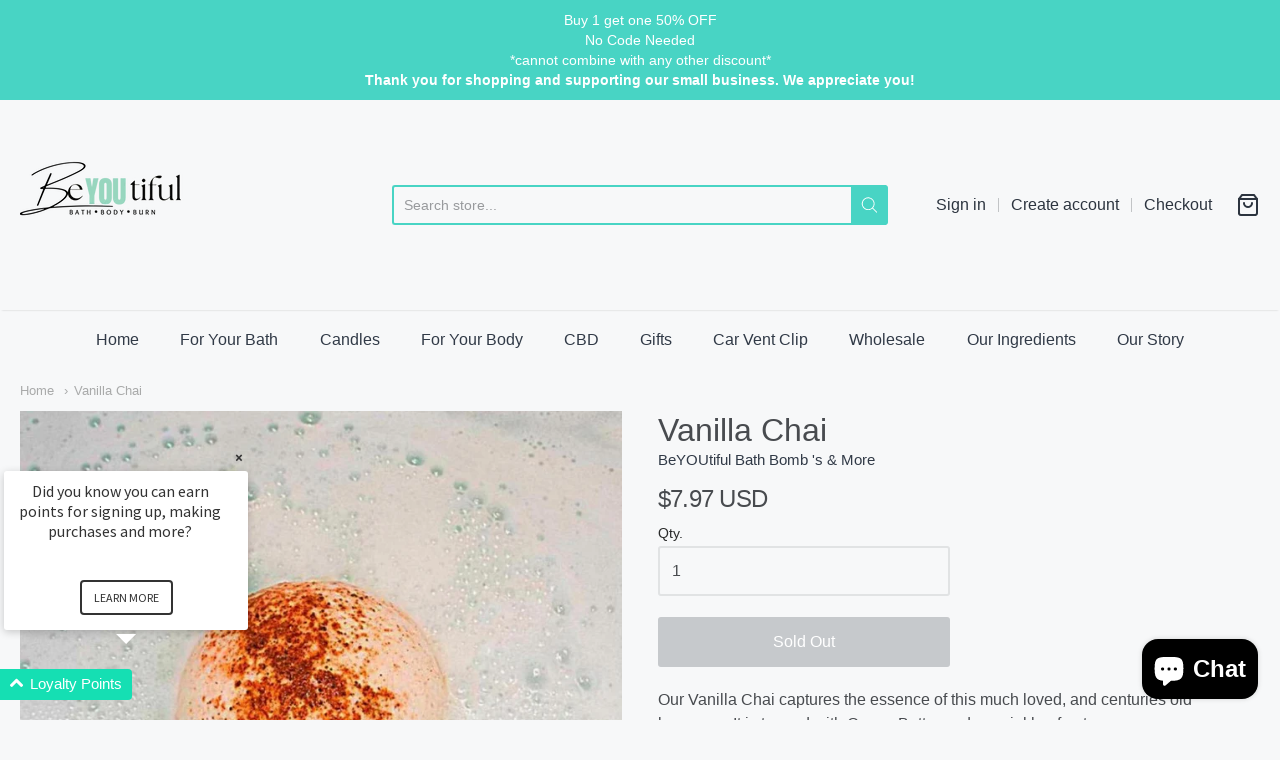

--- FILE ---
content_type: text/html; charset=utf-8
request_url: https://www.beyoutifulbathbombsandmore.com/products/vanilla-chai
body_size: 52684
content:
<!doctype html>














<!-- Proudly powered by Shopify - https://shopify.com -->

<html class="no-js product vanilla-chai" lang="en">

  <head>

<!-- Google tag (gtag.js) -->
<script async src="https://www.googletagmanager.com/gtag/js?id=G-Q0TGZN6CP5"></script>
<script>
  window.dataLayer = window.dataLayer || [];
  function gtag(){dataLayer.push(arguments);}
  gtag('js', new Date());

  gtag('config', 'G-Q0TGZN6CP5');
</script>
    
    <meta charset="utf-8">
<meta http-equiv="X-UA-Compatible" content="IE=edge,chrome=1">
<meta name="viewport" content="width=device-width, initial-scale=1">

<link rel="canonical" href="https://www.beyoutifulbathbombsandmore.com/products/vanilla-chai">


  <link rel="shortcut icon" href="//www.beyoutifulbathbombsandmore.com/cdn/shop/files/HeroImageLogo_32x32.jpg?v=1614289000" type="image/png">











<title>Vanilla Chai | BeYOUtiful Bath* Body* Burn</title>




  <meta name="description" content="Our Vanilla Chai captures the essence of this much loved, and centuries old beverage. It is topped with Cocoa Butter and a sprinkle of nutmeg.  This Bath Bomb will make you all warm and fuzzy inside!   ">


    <meta property="og:site_name" content="BeYOUtiful Bath* Body* Burn">


  <meta property="og:type" content="product">
  <meta property="og:title" content="Vanilla Chai">
  <meta property="og:url" content="https://www.beyoutifulbathbombsandmore.com/products/vanilla-chai">
  <meta property="og:description" content="Our Vanilla Chai captures the essence of this much loved, and centuries old beverage. It is topped with Cocoa Butter and a sprinkle of nutmeg. 
This Bath Bomb will make you all warm and fuzzy inside!   ">
  
    <meta property="og:image" content="http://www.beyoutifulbathbombsandmore.com/cdn/shop/products/IMG_5716_Facetune_04-01-2020-01-40-10_1200x630.jpg?v=1613004430">
    <meta property="og:image:secure_url" content="https://www.beyoutifulbathbombsandmore.com/cdn/shop/products/IMG_5716_Facetune_04-01-2020-01-40-10_1200x630.jpg?v=1613004430">
  
    <meta property="og:image" content="http://www.beyoutifulbathbombsandmore.com/cdn/shop/products/IMG_9350_1200x630.jpg?v=1611889927">
    <meta property="og:image:secure_url" content="https://www.beyoutifulbathbombsandmore.com/cdn/shop/products/IMG_9350_1200x630.jpg?v=1611889927">
  
    <meta property="og:image" content="http://www.beyoutifulbathbombsandmore.com/cdn/shop/products/IMG_9682_1200x630.jpg?v=1578203688">
    <meta property="og:image:secure_url" content="https://www.beyoutifulbathbombsandmore.com/cdn/shop/products/IMG_9682_1200x630.jpg?v=1578203688">
  
  <meta property="og:price:amount" content="7.97">
  <meta property="og:price:currency" content="USD">



  <meta name="twitter:card" content="summary">





  <meta name="twitter:title" content="Vanilla Chai">
  <meta name="twitter:description" content="Our Vanilla Chai captures the essence of this much loved, and centuries old beverage. It is topped with Cocoa Butter and a sprinkle of nutmeg. 
This Bath Bomb will make you all warm and fuzzy inside! ">
  <meta name="twitter:image" content="https://www.beyoutifulbathbombsandmore.com/cdn/shop/products/IMG_5716_Facetune_04-01-2020-01-40-10_1200x630.jpg?v=1613004430">
  <meta name="twitter:image:width" content="1024">
  <meta name="twitter:image:height" content="1024">



    <script>window.performance && window.performance.mark && window.performance.mark('shopify.content_for_header.start');</script><meta name="google-site-verification" content="wp_Pv94iBSH1DFrape3uUr3KmZHBhB4ltO0tCd-L870">
<meta name="facebook-domain-verification" content="o4dkda8hxhthyhop7hm4z9rw0n21m7">
<meta id="shopify-digital-wallet" name="shopify-digital-wallet" content="/19536478308/digital_wallets/dialog">
<link rel="alternate" type="application/json+oembed" href="https://www.beyoutifulbathbombsandmore.com/products/vanilla-chai.oembed">
<script async="async" src="/checkouts/internal/preloads.js?locale=en-US"></script>
<script id="shopify-features" type="application/json">{"accessToken":"5339183231ca3af5ae5b3e35f402a185","betas":["rich-media-storefront-analytics"],"domain":"www.beyoutifulbathbombsandmore.com","predictiveSearch":true,"shopId":19536478308,"locale":"en"}</script>
<script>var Shopify = Shopify || {};
Shopify.shop = "beyoutiful-bath-bomb-s-more.myshopify.com";
Shopify.locale = "en";
Shopify.currency = {"active":"USD","rate":"1.0"};
Shopify.country = "US";
Shopify.theme = {"name":"Providence","id":81214341163,"schema_name":"Providence","schema_version":"5.11.2","theme_store_id":587,"role":"main"};
Shopify.theme.handle = "null";
Shopify.theme.style = {"id":null,"handle":null};
Shopify.cdnHost = "www.beyoutifulbathbombsandmore.com/cdn";
Shopify.routes = Shopify.routes || {};
Shopify.routes.root = "/";</script>
<script type="module">!function(o){(o.Shopify=o.Shopify||{}).modules=!0}(window);</script>
<script>!function(o){function n(){var o=[];function n(){o.push(Array.prototype.slice.apply(arguments))}return n.q=o,n}var t=o.Shopify=o.Shopify||{};t.loadFeatures=n(),t.autoloadFeatures=n()}(window);</script>
<script id="shop-js-analytics" type="application/json">{"pageType":"product"}</script>
<script defer="defer" async type="module" src="//www.beyoutifulbathbombsandmore.com/cdn/shopifycloud/shop-js/modules/v2/client.init-shop-cart-sync_BN7fPSNr.en.esm.js"></script>
<script defer="defer" async type="module" src="//www.beyoutifulbathbombsandmore.com/cdn/shopifycloud/shop-js/modules/v2/chunk.common_Cbph3Kss.esm.js"></script>
<script defer="defer" async type="module" src="//www.beyoutifulbathbombsandmore.com/cdn/shopifycloud/shop-js/modules/v2/chunk.modal_DKumMAJ1.esm.js"></script>
<script type="module">
  await import("//www.beyoutifulbathbombsandmore.com/cdn/shopifycloud/shop-js/modules/v2/client.init-shop-cart-sync_BN7fPSNr.en.esm.js");
await import("//www.beyoutifulbathbombsandmore.com/cdn/shopifycloud/shop-js/modules/v2/chunk.common_Cbph3Kss.esm.js");
await import("//www.beyoutifulbathbombsandmore.com/cdn/shopifycloud/shop-js/modules/v2/chunk.modal_DKumMAJ1.esm.js");

  window.Shopify.SignInWithShop?.initShopCartSync?.({"fedCMEnabled":true,"windoidEnabled":true});

</script>
<script>(function() {
  var isLoaded = false;
  function asyncLoad() {
    if (isLoaded) return;
    isLoaded = true;
    var urls = ["https:\/\/cdn.shopify.com\/s\/files\/1\/0195\/3647\/8308\/t\/3\/assets\/lWllPxXU3r0Zytro.js?v=1610053289\u0026shopId=15521\u0026shop=beyoutiful-bath-bomb-s-more.myshopify.com"];
    for (var i = 0; i < urls.length; i++) {
      var s = document.createElement('script');
      s.type = 'text/javascript';
      s.async = true;
      s.src = urls[i];
      var x = document.getElementsByTagName('script')[0];
      x.parentNode.insertBefore(s, x);
    }
  };
  if(window.attachEvent) {
    window.attachEvent('onload', asyncLoad);
  } else {
    window.addEventListener('load', asyncLoad, false);
  }
})();</script>
<script id="__st">var __st={"a":19536478308,"offset":-28800,"reqid":"6c7b2956-6b7f-4c9d-8fb5-0616066e017b-1769761643","pageurl":"www.beyoutifulbathbombsandmore.com\/products\/vanilla-chai","u":"9339f44b4fe3","p":"product","rtyp":"product","rid":3562169204836};</script>
<script>window.ShopifyPaypalV4VisibilityTracking = true;</script>
<script id="captcha-bootstrap">!function(){'use strict';const t='contact',e='account',n='new_comment',o=[[t,t],['blogs',n],['comments',n],[t,'customer']],c=[[e,'customer_login'],[e,'guest_login'],[e,'recover_customer_password'],[e,'create_customer']],r=t=>t.map((([t,e])=>`form[action*='/${t}']:not([data-nocaptcha='true']) input[name='form_type'][value='${e}']`)).join(','),a=t=>()=>t?[...document.querySelectorAll(t)].map((t=>t.form)):[];function s(){const t=[...o],e=r(t);return a(e)}const i='password',u='form_key',d=['recaptcha-v3-token','g-recaptcha-response','h-captcha-response',i],f=()=>{try{return window.sessionStorage}catch{return}},m='__shopify_v',_=t=>t.elements[u];function p(t,e,n=!1){try{const o=window.sessionStorage,c=JSON.parse(o.getItem(e)),{data:r}=function(t){const{data:e,action:n}=t;return t[m]||n?{data:e,action:n}:{data:t,action:n}}(c);for(const[e,n]of Object.entries(r))t.elements[e]&&(t.elements[e].value=n);n&&o.removeItem(e)}catch(o){console.error('form repopulation failed',{error:o})}}const l='form_type',E='cptcha';function T(t){t.dataset[E]=!0}const w=window,h=w.document,L='Shopify',v='ce_forms',y='captcha';let A=!1;((t,e)=>{const n=(g='f06e6c50-85a8-45c8-87d0-21a2b65856fe',I='https://cdn.shopify.com/shopifycloud/storefront-forms-hcaptcha/ce_storefront_forms_captcha_hcaptcha.v1.5.2.iife.js',D={infoText:'Protected by hCaptcha',privacyText:'Privacy',termsText:'Terms'},(t,e,n)=>{const o=w[L][v],c=o.bindForm;if(c)return c(t,g,e,D).then(n);var r;o.q.push([[t,g,e,D],n]),r=I,A||(h.body.append(Object.assign(h.createElement('script'),{id:'captcha-provider',async:!0,src:r})),A=!0)});var g,I,D;w[L]=w[L]||{},w[L][v]=w[L][v]||{},w[L][v].q=[],w[L][y]=w[L][y]||{},w[L][y].protect=function(t,e){n(t,void 0,e),T(t)},Object.freeze(w[L][y]),function(t,e,n,w,h,L){const[v,y,A,g]=function(t,e,n){const i=e?o:[],u=t?c:[],d=[...i,...u],f=r(d),m=r(i),_=r(d.filter((([t,e])=>n.includes(e))));return[a(f),a(m),a(_),s()]}(w,h,L),I=t=>{const e=t.target;return e instanceof HTMLFormElement?e:e&&e.form},D=t=>v().includes(t);t.addEventListener('submit',(t=>{const e=I(t);if(!e)return;const n=D(e)&&!e.dataset.hcaptchaBound&&!e.dataset.recaptchaBound,o=_(e),c=g().includes(e)&&(!o||!o.value);(n||c)&&t.preventDefault(),c&&!n&&(function(t){try{if(!f())return;!function(t){const e=f();if(!e)return;const n=_(t);if(!n)return;const o=n.value;o&&e.removeItem(o)}(t);const e=Array.from(Array(32),(()=>Math.random().toString(36)[2])).join('');!function(t,e){_(t)||t.append(Object.assign(document.createElement('input'),{type:'hidden',name:u})),t.elements[u].value=e}(t,e),function(t,e){const n=f();if(!n)return;const o=[...t.querySelectorAll(`input[type='${i}']`)].map((({name:t})=>t)),c=[...d,...o],r={};for(const[a,s]of new FormData(t).entries())c.includes(a)||(r[a]=s);n.setItem(e,JSON.stringify({[m]:1,action:t.action,data:r}))}(t,e)}catch(e){console.error('failed to persist form',e)}}(e),e.submit())}));const S=(t,e)=>{t&&!t.dataset[E]&&(n(t,e.some((e=>e===t))),T(t))};for(const o of['focusin','change'])t.addEventListener(o,(t=>{const e=I(t);D(e)&&S(e,y())}));const B=e.get('form_key'),M=e.get(l),P=B&&M;t.addEventListener('DOMContentLoaded',(()=>{const t=y();if(P)for(const e of t)e.elements[l].value===M&&p(e,B);[...new Set([...A(),...v().filter((t=>'true'===t.dataset.shopifyCaptcha))])].forEach((e=>S(e,t)))}))}(h,new URLSearchParams(w.location.search),n,t,e,['guest_login'])})(!0,!0)}();</script>
<script integrity="sha256-4kQ18oKyAcykRKYeNunJcIwy7WH5gtpwJnB7kiuLZ1E=" data-source-attribution="shopify.loadfeatures" defer="defer" src="//www.beyoutifulbathbombsandmore.com/cdn/shopifycloud/storefront/assets/storefront/load_feature-a0a9edcb.js" crossorigin="anonymous"></script>
<script data-source-attribution="shopify.dynamic_checkout.dynamic.init">var Shopify=Shopify||{};Shopify.PaymentButton=Shopify.PaymentButton||{isStorefrontPortableWallets:!0,init:function(){window.Shopify.PaymentButton.init=function(){};var t=document.createElement("script");t.src="https://www.beyoutifulbathbombsandmore.com/cdn/shopifycloud/portable-wallets/latest/portable-wallets.en.js",t.type="module",document.head.appendChild(t)}};
</script>
<script data-source-attribution="shopify.dynamic_checkout.buyer_consent">
  function portableWalletsHideBuyerConsent(e){var t=document.getElementById("shopify-buyer-consent"),n=document.getElementById("shopify-subscription-policy-button");t&&n&&(t.classList.add("hidden"),t.setAttribute("aria-hidden","true"),n.removeEventListener("click",e))}function portableWalletsShowBuyerConsent(e){var t=document.getElementById("shopify-buyer-consent"),n=document.getElementById("shopify-subscription-policy-button");t&&n&&(t.classList.remove("hidden"),t.removeAttribute("aria-hidden"),n.addEventListener("click",e))}window.Shopify?.PaymentButton&&(window.Shopify.PaymentButton.hideBuyerConsent=portableWalletsHideBuyerConsent,window.Shopify.PaymentButton.showBuyerConsent=portableWalletsShowBuyerConsent);
</script>
<script data-source-attribution="shopify.dynamic_checkout.cart.bootstrap">document.addEventListener("DOMContentLoaded",(function(){function t(){return document.querySelector("shopify-accelerated-checkout-cart, shopify-accelerated-checkout")}if(t())Shopify.PaymentButton.init();else{new MutationObserver((function(e,n){t()&&(Shopify.PaymentButton.init(),n.disconnect())})).observe(document.body,{childList:!0,subtree:!0})}}));
</script>
<script id='scb4127' type='text/javascript' async='' src='https://www.beyoutifulbathbombsandmore.com/cdn/shopifycloud/privacy-banner/storefront-banner.js'></script><script id="sections-script" data-sections="product-recommendations" defer="defer" src="//www.beyoutifulbathbombsandmore.com/cdn/shop/t/3/compiled_assets/scripts.js?v=1295"></script>
<script>window.performance && window.performance.mark && window.performance.mark('shopify.content_for_header.end');</script>

    <link href="https://cdnjs.cloudflare.com/ajax/libs/normalize/8.0.1/normalize.min.css" rel="stylesheet" type="text/css" media="all" />
    <link href="https://cdnjs.cloudflare.com/ajax/libs/font-awesome/4.7.0/css/font-awesome.min.css" rel="stylesheet" type="text/css" media="all" />
    <link href="https://cdnjs.cloudflare.com/ajax/libs/flickity/2.2.1/flickity.min.css" rel="stylesheet" type="text/css" media="all" />
    
    <link href="//www.beyoutifulbathbombsandmore.com/cdn/shopifycloud/shopify-plyr/v1.0/shopify-plyr.css" rel="stylesheet" type="text/css" media="all" />
    <link href="//www.beyoutifulbathbombsandmore.com/cdn/shopifycloud/model-viewer-ui/assets/v1.0/model-viewer-ui.css" rel="stylesheet" type="text/css" media="all" />
    
    <link href="https://cdnjs.cloudflare.com/ajax/libs/jquery-typeahead/2.11.0/jquery.typeahead.min.css" rel="stylesheet" type="text/css" media="all" />
    <link href="//www.beyoutifulbathbombsandmore.com/cdn/shop/t/3/assets/theme.css?v=182373150935445849691648768260" rel="stylesheet" type="text/css" media="all" />
    <link href="//www.beyoutifulbathbombsandmore.com/cdn/shop/t/3/assets/theme-custom.css?v=149401581041329403681595185948" rel="stylesheet" type="text/css" media="all" />
    <link href="//www.beyoutifulbathbombsandmore.com/cdn/shop/t/3/assets/fonts.css?v=100487130468444437891762039237" rel="stylesheet" type="text/css" media="all" />

    <script src="https://cdnjs.cloudflare.com/ajax/libs/lazysizes/4.0.1/plugins/respimg/ls.respimg.min.js" async="async"></script>
    <script src="https://cdnjs.cloudflare.com/ajax/libs/lazysizes/4.0.1/plugins/rias/ls.rias.min.js" async="async"></script>
    <script src="https://cdnjs.cloudflare.com/ajax/libs/lazysizes/4.0.1/plugins/parent-fit/ls.parent-fit.min.js" async="async"></script>
    <script src="https://cdnjs.cloudflare.com/ajax/libs/lazysizes/4.0.1/plugins/bgset/ls.bgset.min.js" async="async"></script>
    <script src="https://cdnjs.cloudflare.com/ajax/libs/lazysizes/4.0.1/lazysizes.min.js" async="async"></script>

    


















<script>
  window.Station || (window.Station = {
    App: {
      config: {
        mediumScreen: 640,
        largeScreen: 1024
      }
    },
    Theme: {
      givenName: "Providence",
      id: 81214341163,
      name: "Providence",
      version: "5.11.2",
      config: {
        enableSearchSuggestions: true,
        searchShowVendor: false,
        searchShowPrice: false,
        product: {
          enableDeepLinking: true,
          enableHighlightAddWhenSale: true,
          enableLightbox: true,
          enableQtyLimit: false,
          enableSelectAnOption: false,
          enableSetVariantFromSecondary: true,
          lightboxImageSize: "master",
          primaryImageSize: "1024x1024",
          showPrimaryImageFirst: false
        }
      },
      current: {
        article: null,
        cart: {"note":null,"attributes":{},"original_total_price":0,"total_price":0,"total_discount":0,"total_weight":0.0,"item_count":0,"items":[],"requires_shipping":false,"currency":"USD","items_subtotal_price":0,"cart_level_discount_applications":[],"checkout_charge_amount":0},
        collection: null,
        featured_media_id: 5754260783147,
        featuredImageID: 13581367640107,
        product: {"id":3562169204836,"title":"Vanilla Chai","handle":"vanilla-chai","description":"\u003cp\u003e\u003cspan\u003eOur Vanilla Chai captures the essence of this much loved, and centuries old beverage. It is topped with Cocoa Butter and a sprinkle of nutmeg. \u003c\/span\u003e\u003c\/p\u003e\n\u003cp\u003e\u003cspan\u003eThis Bath Bomb will make you all warm and fuzzy inside!   \u003c\/span\u003e\u003c\/p\u003e","published_at":"2019-06-18T16:29:15-07:00","created_at":"2019-06-18T16:29:15-07:00","vendor":"BeYOUtiful Bath Bomb 's \u0026 More","type":"BeYOUtiful Bath Bomb","tags":["spo-default","spo-disabled"],"price":797,"price_min":797,"price_max":797,"available":false,"price_varies":false,"compare_at_price":null,"compare_at_price_min":0,"compare_at_price_max":0,"compare_at_price_varies":false,"variants":[{"id":29514746494999,"title":"Default Title","option1":"Default Title","option2":null,"option3":null,"sku":"","requires_shipping":true,"taxable":true,"featured_image":null,"available":false,"name":"Vanilla Chai","public_title":null,"options":["Default Title"],"price":797,"weight":23,"compare_at_price":null,"inventory_management":"shopify","barcode":"3423554142755","requires_selling_plan":false,"selling_plan_allocations":[]}],"images":["\/\/www.beyoutifulbathbombsandmore.com\/cdn\/shop\/products\/IMG_5716_Facetune_04-01-2020-01-40-10.jpg?v=1613004430","\/\/www.beyoutifulbathbombsandmore.com\/cdn\/shop\/products\/IMG_9350.jpg?v=1611889927","\/\/www.beyoutifulbathbombsandmore.com\/cdn\/shop\/products\/IMG_9682.jpg?v=1578203688","\/\/www.beyoutifulbathbombsandmore.com\/cdn\/shop\/products\/image_e226c15f-99e0-47f8-bcf4-74bee513c220.jpg?v=1578203684"],"featured_image":"\/\/www.beyoutifulbathbombsandmore.com\/cdn\/shop\/products\/IMG_5716_Facetune_04-01-2020-01-40-10.jpg?v=1613004430","options":["Title"],"media":[{"alt":"Vanilla Chai bath bomb ","id":5754260783147,"position":1,"preview_image":{"aspect_ratio":1.02,"height":1000,"width":1020,"src":"\/\/www.beyoutifulbathbombsandmore.com\/cdn\/shop\/products\/IMG_5716_Facetune_04-01-2020-01-40-10.jpg?v=1613004430"},"aspect_ratio":1.02,"height":1000,"media_type":"image","src":"\/\/www.beyoutifulbathbombsandmore.com\/cdn\/shop\/products\/IMG_5716_Facetune_04-01-2020-01-40-10.jpg?v=1613004430","width":1020},{"alt":"Vanilla Chai Bath Bomb","id":5731226615851,"position":2,"preview_image":{"aspect_ratio":1.0,"height":1000,"width":1000,"src":"\/\/www.beyoutifulbathbombsandmore.com\/cdn\/shop\/products\/IMG_9350.jpg?v=1611889927"},"aspect_ratio":1.0,"height":1000,"media_type":"image","src":"\/\/www.beyoutifulbathbombsandmore.com\/cdn\/shop\/products\/IMG_9350.jpg?v=1611889927","width":1000},{"alt":"Vanilla Chai Bath Bomb","id":5731226648619,"position":3,"preview_image":{"aspect_ratio":1.0,"height":734,"width":734,"src":"\/\/www.beyoutifulbathbombsandmore.com\/cdn\/shop\/products\/IMG_9682.jpg?v=1578203688"},"aspect_ratio":1.0,"height":734,"media_type":"image","src":"\/\/www.beyoutifulbathbombsandmore.com\/cdn\/shop\/products\/IMG_9682.jpg?v=1578203688","width":734},{"alt":"Vanilla Chai Bath Bomb","id":1712024682519,"position":4,"preview_image":{"aspect_ratio":0.996,"height":2009,"width":2001,"src":"\/\/www.beyoutifulbathbombsandmore.com\/cdn\/shop\/products\/image_e226c15f-99e0-47f8-bcf4-74bee513c220.jpg?v=1578203684"},"aspect_ratio":0.996,"height":2009,"media_type":"image","src":"\/\/www.beyoutifulbathbombsandmore.com\/cdn\/shop\/products\/image_e226c15f-99e0-47f8-bcf4-74bee513c220.jpg?v=1578203684","width":2001}],"requires_selling_plan":false,"selling_plan_groups":[],"content":"\u003cp\u003e\u003cspan\u003eOur Vanilla Chai captures the essence of this much loved, and centuries old beverage. It is topped with Cocoa Butter and a sprinkle of nutmeg. \u003c\/span\u003e\u003c\/p\u003e\n\u003cp\u003e\u003cspan\u003eThis Bath Bomb will make you all warm and fuzzy inside!   \u003c\/span\u003e\u003c\/p\u003e"},
        template: "product",
        templateType: "product",
        variant: {"id":29514746494999,"title":"Default Title","option1":"Default Title","option2":null,"option3":null,"sku":"","requires_shipping":true,"taxable":true,"featured_image":null,"available":false,"name":"Vanilla Chai","public_title":null,"options":["Default Title"],"price":797,"weight":23,"compare_at_price":null,"inventory_management":"shopify","barcode":"3423554142755","requires_selling_plan":false,"selling_plan_allocations":[]},
        players: {
          youtube: {},
          vimeo: {}
        }
      },
      customerLoggedIn: false,
      shop: {
        collectionsCount: 45,
        currency: "USD",
        domain: "www.beyoutifulbathbombsandmore.com",
        locale: "en",
        moneyFormat: "${{amount}}",
        moneyWithCurrencyFormat: "${{amount}} USD",
        name: "BeYOUtiful Bath* Body* Burn",
        productsCount: 262,
        url: "https:\/\/www.beyoutifulbathbombsandmore.com",
        
        root: "\/"
      },
      i18n: {
        search: {
          suggestions: {
            products: "Products",
            collections: "Collections",
            pages: "Pages",
            articles: "Articles",
          },
          results: {
            show: "Show all results for",
            none: "No results found for"
          }
        },
        cart: {
          itemCount: {
            zero: "0 items",
            one: "1 item",
            other: "{{ count }} items"
          },
          notification: {
            productAdded: "{{ product_title }} has been added to your cart. {{ view_cart_link }}",
            viewCartLink: "View Cart"
          }
        },
        map: {
          errors: {
            addressError: "Error looking up that address",
            addressNoResults: "No results for that address",
            addressQueryLimitHTML: "You have exceeded the Google API usage limit. Consider upgrading to a \u003ca href=\"https:\/\/developers.google.com\/maps\/premium\/usage-limits\"\u003ePremium Plan\u003c\/a\u003e.",
            authErrorHTML: "There was a problem authenticating your Google Maps API Key"
          }
        },
        product: {
          addToCart: "Add to Cart",
          soldOut: "Sold Out",
          unavailable: "Unavailable"
        }
      }
    }
  });
  window.Station.Theme.current.inventory || (window.Station.Theme.current.inventory = {29514746494999: {
        policy: "deny",
        quantity: 0
      }
});
</script>


    
    <script src="https://www.youtube.com/player_api" type="text/javascript"></script>
    <script src="https://player.vimeo.com/api/player.js" type="text/javascript"></script>
    
    <script src="https://cdnjs.cloudflare.com/ajax/libs/modernizr/2.8.3/modernizr.min.js" type="text/javascript"></script>
    <script src="https://cdnjs.cloudflare.com/ajax/libs/lodash.js/4.17.4/lodash.min.js" type="text/javascript"></script>
    <script src="https://cdnjs.cloudflare.com/ajax/libs/jquery/3.1.1/jquery.min.js" type="text/javascript"></script>
    <script src="https://cdnjs.cloudflare.com/ajax/libs/jquery.matchHeight/0.7.2/jquery.matchHeight-min.js" type="text/javascript"></script>
    <script src="https://cdnjs.cloudflare.com/ajax/libs/velocity/1.3.1/velocity.min.js" type="text/javascript"></script>
    <script src="https://cdnjs.cloudflare.com/ajax/libs/flickity/2.2.1/flickity.pkgd.min.js" type="text/javascript"></script>
    <script src="https://cdnjs.cloudflare.com/ajax/libs/jquery-typeahead/2.11.0/jquery.typeahead.min.js" type="text/javascript"></script>
    <script src="https://cdnjs.cloudflare.com/ajax/libs/fancybox/2.1.5/jquery.fancybox.min.js" type="text/javascript"></script>
    <script src="https://cdnjs.cloudflare.com/ajax/libs/fitvids/1.1.0/jquery.fitvids.min.js" type="text/javascript"></script>
    <script src="https://cdnjs.cloudflare.com/ajax/libs/jquery-zoom/1.7.18/jquery.zoom.min.js" type="text/javascript"></script>
    <script src="https://cdnjs.cloudflare.com/ajax/libs/jquery-cookie/1.4.1/jquery.cookie.min.js" type="text/javascript"></script>
    <script src="//www.beyoutifulbathbombsandmore.com/cdn/shopifycloud/storefront/assets/themes_support/shopify_common-5f594365.js" type="text/javascript"></script>

    

    <script>
  !function(t,n){function o(n){var o=t.getElementsByTagName("script")[0],i=t.createElement("script");i.src=n,i.crossOrigin="",o.parentNode.insertBefore(i,o)}if(!n.isLoyaltyLion){window.loyaltylion=n,void 0===window.lion&&(window.lion=n),n.version=2,n.isLoyaltyLion=!0;var i=new Date,e=i.getFullYear().toString()+i.getMonth().toString()+i.getDate().toString();o("https://sdk.loyaltylion.net/static/2/loader.js?t="+e);var r=!1;n.init=function(t){if(r)throw new Error("Cannot call lion.init more than once");r=!0;var a=n._token=t.token;if(!a)throw new Error("Token must be supplied to lion.init");for(var l=[],s="_push configure bootstrap shutdown on removeListener authenticateCustomer".split(" "),c=0;c<s.length;c+=1)!function(t,n){t[n]=function(){l.push([n,Array.prototype.slice.call(arguments,0)])}}(n,s[c]);o("https://sdk.loyaltylion.net/sdk/start/"+a+".js?t="+e+i.getHours().toString()),n._initData=t,n._buffer=l}}}(document,window.loyaltylion||[]);

  
    
      loyaltylion.init({ token: "abbb1fa89c85f7a3ff762f97ded93965" });
    
  
</script>


<!-- check for active ws customer --><!-- add querystring to search in test mode -->

<!-- redirect to ws-cart -->

<!-- ajax data  -->


<!-- product data -->

  
   <span id="wsgReloadPrices_Window" style="display: none"></span>
  <div class="wsg-collections-list-3562169204836" style="display:none">[{"id":161155153963,"handle":"relaxation","updated_at":"2026-01-27T04:11:40-08:00","published_at":"2020-07-19T10:55:36-07:00","sort_order":"manual","template_suffix":"","published_scope":"global","title":"Large Bath Bombs","body_html":"\u003cp\u003e\u003cstrong\u003eHot water relaxes the body and better prepares us for falling asleep. When a tense body enters a warm bath the hot water increases the body temperature and relaxes the muscles. Relaxing the muscles not only soothes us physically but also mentally. \u003c\/strong\u003e\u003cbr\u003e\u003c\/p\u003e\n\u003cp\u003e\u003cstrong\u003e\u003cbr\u003e\u003c\/strong\u003e\u003c\/p\u003e","image":{"created_at":"2021-03-25T11:24:29-07:00","alt":null,"width":5134,"height":3667,"src":"\/\/www.beyoutifulbathbombsandmore.com\/cdn\/shop\/collections\/BeYoutifulEdits-13_Relaxation_Section.jpg?v=1616696670"}}]</div>
  <div class="wsg-product-tags-3562169204836" style="display:none">["spo-default","spo-disabled"]</div>


<script>
//==========================================
//      Set global liquid variables
//==========================================
  //general variables
  var wsgVersion = 4.82;
  var wsgActive = true;
  var isWsgCustomer = false;
  var wsgRunCollection;
  var wsgBetaRestrictedCart = true;
  var wsgCollectionObserver;
  var wsgRunProduct;
  var wsgRunCart;
  var wsgCartObserver = false;
  var wsgShopCountryCode = "US";
  var wsgRunSinglePage;
  var wsgRunSignup;
  //AJAX variables
  var wsgRunAjax;
  var wsgAjaxCart; 
  var runProxy;
  var hideDomElements = [".compare-at",".hideWsg"]; 
  var wsgData = {"translations":{"enable":false,"language":"english","custom":false},"shop_preferences":{"transitions":{"showTransitions":false,"installedTransitions":true},"retailPrice":{"enable":true,"strikethrough":false,"lowerOpacity":true,"label":" MSRP"},"checkInventory":true,"showShipPartial":false,"minOrder":-1,"exclusions":[],"hideExclusions":true,"draftNotification":true,"autoBackorder":false,"taxRate":-1},"page_styles":{"proxyMargin":0,"btnClasses":"","shipMargin":50},"volume_discounts":{"settings":{"custom_messages":{"custom_banner":{"banner_default":true,"banner_input":"Spend {{$}}, receive {{%}} off of your order."},"custom_success":{"success_default":true,"success_input":"Congratulations!  You received {{%}} off of your order!"}}},"enabled":false,"discounts":[]},"shipping_rates":{"internationalMsg":{"title":"Thank you for your order.","message":"Because you are outside of our home country we will calculate your shipping and send you an invoice shortly."},"ignoreAll":true,"ignoreCarrierRates":true,"useShopifyDefault":false,"freeShippingMin":-1,"fixedPercent":0.18,"flatRate":-67,"redirectInternational":true},"single_page":{"collapseCollections":null,"menuAction":"include","message":"","linkInCart":true,"excludeCollections":{"125968646244":{"title":"BeYOUtiful Skin Care","id":"125968646244","handle":"beyoutiful-skin-care"},"155494416427":{"title":"Body Spray","id":"155494416427","handle":"body-mist"},"162200387627":{"title":"Bubble Bath","id":"162200387627","handle":"bubble-bath"},"173862813739":{"title":"Car Vent Clip Diffusers","id":"173862813739","handle":"car-vent-clip-diffusers"},"173864222763":{"title":"Extra Large Lip Balms","id":"173864222763","handle":"extra-large-lip-balms"},"125969989732":{"title":"Featured","id":"125969989732","handle":"featured"},"161155416107":{"title":"Floral & Sultry Collection","id":"161155416107","handle":"floral-sultry-collection"},"173863993387":{"title":"Foaming Hand Soap","id":"173863993387","handle":"foaming-hand-soap"},"161155285035":{"title":"Fruity Collection","id":"161155285035","handle":"fruity-collection"},"155631747115":{"title":"Gift Sets","id":"155631747115","handle":"gift-sets"},"173883359275":{"title":"Hand Sanitizer","id":"173883359275","handle":"hand-sanitizer"},"161155547179":{"title":"Holiday Limited Edition Collection","id":"161155547179","handle":"limited-edition-collection"},"161155514411":{"title":"Musky & Manly Collection","id":"161155514411","handle":"musky-manly-collection"},"161155153963":{"title":"Relaxation","id":"161155153963","handle":"relaxation"},"161424212011":{"title":"Shower Bombs","id":"161424212011","handle":"shower-bombs"},"161156202539":{"title":"Soy Candles","id":"161156202539","handle":"soy-candles"}}},"net_orders":{"netRedirect":{"title":"Thank you for your order!","message":"","autoEmail":false},"netTag":"","enabled":false,"autoPending":false},"customer":{"signup":{"autoInvite":true,"autoTags":["Wholesale"],"taxExempt":false,"message":""},"loginMessage":"Log in to your wholesale account here.","accountMessage":"","redirectMessage":"Keep an eye on your email. As soon as we verify your account we will send you an email with a link to set up your password and start shopping."},"quantity":{"cart":{"minValue":100},"migratedToCurrent":true,"collections":[],"products":[]},"activeTags":["Wholesale"],"hideDrafts":[],"discounts":[{"collectionId":155494416427,"product_id":0,"title":"Body Spray","_id":"600a0a01033970005dba3f54","tags":"Wholesale","scope":"collection","discountType":"fixed","amount":500,"id":"3JYTRo8r5","variants":[]},{"collectionId":162200387627,"product_id":0,"title":"Bubble Bath","_id":"6016087f018337005d54e9b3","tags":"Wholesale","discountType":"fixed","id":"A5MvvATMT","scope":"collection","amount":1000,"variants":[]},{"collectionId":173862813739,"product_id":0,"title":"Car Vent Clip Diffusers","_id":"6016088b751871005d3f4bc1","tags":"Wholesale","discountType":"percent","id":"bz80c-XWU","scope":"collection","amount":0.5,"variants":[]},{"collectionId":173864222763,"product_id":0,"title":"Extra Large Lip Balms","_id":"6016089d2dd298005d3d2123","tags":"Wholesale","discountType":"percent","id":"BIcszUakp","scope":"collection","amount":0.5,"variants":[]},{"collectionId":null,"product_id":4874621222955,"title":"A Pizza My Heart","_id":"600a0b5899f111005d90b3b2","tags":"Wholesale","scope":"product","discountType":"fixed","variants":[{"_id":"600a0b5899f111005d90b3b3","title":"Default Title","variant_id":33083795996715,"discountType":"fixed","amount":500}],"amount":0,"id":"Zv1aVGgW5"},{"collectionId":null,"product_id":4872746270763,"title":"Be Mine","_id":"600a0b5899f111005d90b3b4","tags":"Wholesale","scope":"product","discountType":"fixed","variants":[{"_id":"600a0b5899f111005d90b3b5","title":"Default Title","variant_id":33078657581099,"discountType":"fixed","amount":500}],"amount":0,"id":"57dwGk5quC"},{"collectionId":null,"product_id":4872740372523,"title":"BeYOUtiful No. 9","_id":"600a0b5899f111005d90b3b6","tags":"Wholesale","scope":"product","discountType":"fixed","variants":[{"_id":"600a0b5899f111005d90b3b7","title":"Default Title","variant_id":33078641819691,"discountType":"fixed","amount":500}],"amount":0,"id":"CGYlLfK_bx"},{"collectionId":null,"product_id":4872744763435,"title":"Bite Me","_id":"600a0b5899f111005d90b3b8","tags":"Wholesale","scope":"product","discountType":"fixed","variants":[{"_id":"600a0b5899f111005d90b3b9","title":"Default Title","variant_id":33078652239915,"discountType":"fixed","amount":500}],"amount":0,"id":"IdC9pJwAA5"},{"collectionId":null,"product_id":4874616766507,"title":"Love You A Latte","_id":"600a0b5899f111005d90b3ba","tags":"Wholesale","scope":"product","discountType":"fixed","variants":[{"_id":"600a0b5899f111005d90b3bb","title":"Default Title","variant_id":33083791966251,"discountType":"fixed","amount":500}],"amount":0,"id":"rZ8FMsUgEO"},{"collectionId":null,"product_id":4874624991275,"title":"Cupid's Arrow","_id":"600a0b5899f111005d90b3bc","tags":"Wholesale","scope":"product","discountType":"fixed","variants":[{"_id":"600a0b5899f111005d90b3bd","title":"Default Title","variant_id":33083799535659,"discountType":"fixed","amount":500}],"amount":0,"id":"9AZr5DES7d"},{"collectionId":null,"product_id":4371007799339,"title":"Emojis","_id":"600a0b5899f111005d90b3be","tags":"Wholesale","scope":"product","discountType":"fixed","variants":[{"_id":"600a0b5899f111005d90b3bf","title":"Heart Eyes","variant_id":31461066407979,"discountType":"fixed","amount":500},{"_id":"600a0b5899f111005d90b3c0","title":"Kissy Face","variant_id":33083944140843,"discountType":"fixed","amount":500}],"amount":0,"id":"vNBjeossBe"},{"collectionId":null,"product_id":4872742731819,"title":"Getting Toasted","_id":"600a0b5899f111005d90b3c1","tags":"Wholesale","scope":"product","discountType":"fixed","variants":[{"_id":"600a0b5899f111005d90b3c2","title":"Default Title","variant_id":33078647062571,"discountType":"fixed","amount":500}],"amount":0,"id":"aTw6XoCcW9"},{"collectionId":null,"product_id":4872741847083,"title":"Sweet As Can Be","_id":"600a0b5899f111005d90b3c3","tags":"Wholesale","scope":"product","discountType":"fixed","variants":[{"_id":"600a0b5899f111005d90b3c4","title":"Default Title","variant_id":33078644539435,"discountType":"fixed","amount":500}],"amount":0,"id":"D6RG7q2Mav"},{"collectionId":null,"product_id":4874631577643,"title":"You're The Sprinkles To My Donut","_id":"600a0b5899f111005d90b3c5","tags":"Wholesale","scope":"product","discountType":"fixed","variants":[{"_id":"600a0b5899f111005d90b3c6","title":"Default Title","variant_id":33083806253099,"discountType":"fixed","amount":500}],"amount":0,"id":"R32LjGMNGG"},{"collectionId":null,"product_id":4874627350571,"title":"Oh Snap!","_id":"601608e2faadfe005d818b5d","tags":"Wholesale","discountType":"fixed","id":"sWouIiGwVJ","scope":"product","amount":500,"variants":[]},{"collectionId":null,"product_id":4872747188267,"title":"LOVE","_id":"601608f6bae927005d51311d","tags":"Wholesale","discountType":"fixed","id":"g54OpsrswP","scope":"product","amount":500,"variants":[]},{"collectionId":161424212011,"product_id":0,"title":"Shower Bombs","_id":"6016090d99cbe4005de8f99a","tags":"Wholesale","discountType":"fixed","id":"8cjGkXvj_","scope":"collection","amount":175,"variants":[]},{"collectionId":173863993387,"product_id":0,"title":"Foaming Hand Soap","_id":"6016091afaadfe005d818b86","tags":"Wholesale","discountType":"fixed","id":"mB-nG7cM0","scope":"collection","amount":400,"variants":[]},{"collectionId":null,"product_id":4505678807083,"title":"12 Soy Candle","_id":"602c6993cefc700041fc1190","tags":"Wholesale","scope":"product","discountType":"fixed","variants":[{"_id":"602c6993cefc700041fc1191","title":"4 oz Soy Candle","variant_id":31939471638571,"discountType":"fixed","amount":400}],"amount":0,"id":"H1yrnyQTb"},{"collectionId":null,"product_id":4476224012331,"title":"12th Bomb","_id":"602c6993cefc700041fc1192","tags":"Wholesale","scope":"product","discountType":"fixed","variants":[{"_id":"602c6993cefc700041fc1193","title":"Bath Bomb","variant_id":31838187651115,"discountType":"fixed","amount":400}],"amount":0,"id":"yqU8PB704s"},{"collectionId":null,"product_id":2779766587492,"title":"Berrylicious","_id":"602c6993cefc700041fc1194","tags":"Wholesale","scope":"product","discountType":"fixed","variants":[{"_id":"602c6993cefc700041fc1195","title":"Bath Bombs","variant_id":31810398781483,"discountType":"fixed","amount":400}],"amount":0,"id":"NcZuxl9weW"},{"collectionId":null,"product_id":4495499821099,"title":"Berrylicious","_id":"602c93be7b94090041233564","tags":"Wholesale","discountType":"fixed","variants":[{"_id":"602c93be7b94090041233565","variant_id":31905126252587,"discountType":"fixed","amount":400,"title":"4 oz Soy Candle"}],"id":"qjTRGwuX0R","scope":"product","amount":0},{"collectionId":null,"product_id":2779444969572,"title":"Black Bamboo","_id":"602c6993cefc700041fc1198","tags":"Wholesale","scope":"product","discountType":"fixed","variants":[{"_id":"602c6993cefc700041fc1199","title":"Bath Bomb","variant_id":31810384035883,"discountType":"fixed","amount":400}],"amount":0,"id":"j1n5LMpdk5"},{"collectionId":null,"product_id":4505677398059,"title":"Black Bamboo","_id":"602c6993cefc700041fc119a","tags":"Wholesale","scope":"product","discountType":"fixed","variants":[{"_id":"602c6993cefc700041fc119b","title":"4 Oz Soy Candle","variant_id":31939467313195,"discountType":"fixed","amount":400}],"amount":0,"id":"yjgXLQGaVB"},{"collectionId":null,"product_id":3946290905111,"title":"Blossom Bath Bomb","_id":"602c6993cefc700041fc119c","tags":"Wholesale","scope":"product","discountType":"fixed","variants":[{"_id":"602c6993cefc700041fc119d","title":"Bath Bomb","variant_id":31810374959147,"discountType":"fixed","amount":400}],"amount":0,"id":"wvVad893_q"},{"collectionId":null,"product_id":4505673302059,"title":"Blossom Soy Candle","_id":"602c6993cefc700041fc119e","tags":"Wholesale","scope":"product","discountType":"fixed","variants":[{"_id":"602c6993cefc700041fc119f","title":"4 oz Soy Candle","variant_id":31939453714475,"discountType":"fixed","amount":400}],"amount":0,"id":"DUTQAu8i97"},{"collectionId":null,"product_id":3946277732375,"title":"Bombshell Bliss","_id":"602c6993cefc700041fc11a0","tags":"Wholesale","scope":"product","discountType":"fixed","variants":[{"_id":"602c6993cefc700041fc11a1","title":"Bath Bomb","variant_id":31810422439979,"discountType":"fixed","amount":400}],"amount":0,"id":"d2m-HWa__w"},{"collectionId":null,"product_id":4505671303211,"title":"Bombshell Bliss","_id":"602c6993cefc700041fc11a2","tags":"Wholesale","scope":"product","discountType":"fixed","variants":[{"_id":"602c6993cefc700041fc11a3","title":"4 oz Soy Candle","variant_id":31939447685163,"discountType":"fixed","amount":400}],"amount":0,"id":"fOjk6YAFmb"},{"collectionId":null,"product_id":4880256335915,"title":"Cascade","_id":"602c9b406a003800416b7988","tags":"Wholesale","scope":"product","discountType":"fixed","variants":[{"_id":"602c9b406a003800416b7989","title":"Large Double Wick Candles","variant_id":33103685943339,"discountType":"fixed","amount":850}],"amount":0,"id":"iqZg_abAc"},{"collectionId":null,"product_id":4325946621995,"title":"Chill Pill","_id":"602c9b406a003800416b798a","tags":"Wholesale","scope":"product","discountType":"fixed","variants":[{"_id":"602c9b406a003800416b798b","title":"Bath Bomb","variant_id":31810380169259,"discountType":"fixed","amount":400}],"amount":0,"id":"g5l04jdG6K"},{"collectionId":null,"product_id":4380646998059,"title":"Citrus Blast","_id":"602c9b406a003800416b798c","tags":"Wholesale","scope":"product","discountType":"fixed","variants":[{"_id":"602c9b406a003800416b798d","title":"Bath Bomb","variant_id":31810368077867,"discountType":"fixed","amount":400}],"amount":0,"id":"1OMCeQTiRw"},{"collectionId":null,"product_id":4495473016875,"title":"Citrus Blast Soy Candle","_id":"602c9b406a003800416b798e","tags":"Wholesale","scope":"product","discountType":"fixed","variants":[{"_id":"602c9b406a003800416b798f","title":"4 oz Soy Candle","variant_id":31905033388075,"discountType":"fixed","amount":400}],"amount":0,"id":"iNzvSHurvi"},{"collectionId":null,"product_id":4847589916715,"title":"Coconut Breeze","_id":"602c9b406a003800416b7990","tags":"Wholesale","scope":"product","discountType":"fixed","variants":[{"_id":"602c9b406a003800416b7991","title":"Bath Bomb","variant_id":32993603747883,"discountType":"fixed","amount":400}],"amount":0,"id":"aA-jj2kdM3"},{"collectionId":null,"product_id":4470068936747,"title":"Coffee Bean","_id":"602c9b406a003800416b7992","tags":"Wholesale","scope":"product","discountType":"fixed","variants":[{"_id":"602c9b406a003800416b7993","title":"Bath Bomb","variant_id":31815875985451,"discountType":"fixed","amount":400}],"amount":0,"id":"uAVPXmCHMY"},{"collectionId":null,"product_id":4476223520811,"title":"Cowboy Casanova","_id":"602c9b406a003800416b7994","tags":"Wholesale","scope":"product","discountType":"fixed","variants":[{"_id":"602c9b406a003800416b7995","title":"Bath Bombs","variant_id":31838187159595,"discountType":"fixed","amount":400}],"amount":0,"id":"APz0DrSQ1M"},{"collectionId":null,"product_id":4505672155179,"title":"Cowboy Casanova Soy Candle","_id":"602c9b406a003800416b7996","tags":"Wholesale","scope":"product","discountType":"fixed","variants":[{"_id":"602c9b406a003800416b7997","title":"4 oz Soy Candle","variant_id":31939450798123,"discountType":"fixed","amount":400}],"amount":0,"id":"IHSBq2bFqN"},{"collectionId":null,"product_id":2390804922468,"title":"Cucumber Melon Bath Bomb","_id":"602c9b406a003800416b7998","tags":"Wholesale","scope":"product","discountType":"fixed","variants":[{"_id":"602c9b406a003800416b7999","title":"Bath Bomb","variant_id":31810371092523,"discountType":"fixed","amount":400}],"amount":0,"id":"9b38OcliDd"},{"collectionId":null,"product_id":4495509979179,"title":"Cucumber Melon Soy Candle","_id":"602c9b406a003800416b799a","tags":"Wholesale","scope":"product","discountType":"fixed","variants":[{"_id":"602c9b406a003800416b799b","title":"4 oz Soy Candle","variant_id":31905149222955,"discountType":"fixed","amount":400}],"amount":0,"id":"JqI6AW6vOd"},{"collectionId":null,"product_id":2780554035300,"title":"Cucumber mint","_id":"602c9b406a003800416b799c","tags":"Wholesale","scope":"product","discountType":"fixed","variants":[{"_id":"602c9b406a003800416b799d","title":"Bath Bomb","variant_id":31810373386283,"discountType":"fixed","amount":400}],"amount":0,"id":"NIpfCoCh09"},{"collectionId":null,"product_id":4366716469291,"title":"Date Night","_id":"602c9b406a003800416b799e","tags":"Wholesale","scope":"product","discountType":"fixed","variants":[{"_id":"602c9b406a003800416b799f","title":"Bath Bomb","variant_id":31810390458411,"discountType":"fixed","amount":400}],"amount":0,"id":"3SE3PRIwt5"},{"collectionId":null,"product_id":4380647718955,"title":"Desert Sun","_id":"602c9b406a003800416b79a0","tags":"Wholesale","scope":"product","discountType":"fixed","variants":[{"_id":"602c9b406a003800416b79a1","title":"Bath Bomb","variant_id":31682871328811,"discountType":"fixed","amount":400}],"amount":0,"id":"vCQe96zzr8"},{"collectionId":null,"product_id":4880848846891,"title":"Egyptian Cotton","_id":"602c9b406a003800416b79a2","tags":"Wholesale","scope":"product","discountType":"fixed","variants":[{"_id":"602c9b406a003800416b79a3","title":"Large Double Wick Candles","variant_id":33105925963819,"discountType":"fixed","amount":850}],"amount":0,"id":"Zvaf_yABCI"},{"collectionId":null,"product_id":2779414888548,"title":"Enchanted Rose","_id":"602c9b406a003800416b79a4","tags":"Wholesale","scope":"product","discountType":"fixed","variants":[{"_id":"602c9b406a003800416b79a5","title":"Bath Bomb","variant_id":31682785050667,"discountType":"fixed","amount":400}],"amount":0,"id":"Z6pWx2MnQ2"},{"collectionId":null,"product_id":4495476719659,"title":"Espresso Bean Soy Candle","_id":"602c9b406a003800416b79a6","tags":"Wholesale","scope":"product","discountType":"fixed","variants":[{"_id":"602c9b406a003800416b79a7","title":"4 oz Soy Candle","variant_id":31905052786731,"discountType":"fixed","amount":400}],"amount":0,"id":"b2pTkgmeOW"},{"collectionId":null,"product_id":2779356430436,"title":"Eucalyptus","_id":"602c9b406a003800416b79a8","tags":"Wholesale","scope":"product","discountType":"fixed","variants":[{"_id":"602c9b406a003800416b79a9","title":"Bath Bomb","variant_id":29514732273687,"discountType":"fixed","amount":400}],"amount":0,"id":"Uj3mUoQSiHJ"},{"collectionId":null,"product_id":4880272883755,"title":"Eucalyptus & Tea Leaves","_id":"602c9b406a003800416b79aa","tags":"Wholesale","scope":"product","discountType":"fixed","variants":[{"_id":"602c9b406a003800416b79ab","title":"Large Double Wick Candle","variant_id":33103704457259,"discountType":"fixed","amount":850}],"amount":0,"id":"PVpiBl9wP58"},{"collectionId":null,"product_id":4505681920043,"title":"Eucalyptus & Tea Leaves Soy Candle","_id":"602c9b406a003800416b79ac","tags":"Wholesale","scope":"product","discountType":"fixed","variants":[{"_id":"602c9b406a003800416b79ad","title":"4 Oz Soy Candle","variant_id":31939478781995,"discountType":"fixed","amount":400}],"amount":0,"id":"V1jHeP3tSki"},{"collectionId":null,"product_id":4476224569387,"title":"Eucalyptus and Tea Leaves","_id":"602c9b406a003800416b79ae","tags":"Wholesale","scope":"product","discountType":"fixed","variants":[{"_id":"602c9b406a003800416b79af","title":"Bath Bombs","variant_id":31838191550507,"discountType":"fixed","amount":400}],"amount":0,"id":"5wUAJFuFiqN"},{"collectionId":null,"product_id":4392442626091,"title":"Eye Of The Storm","_id":"602c9b406a003800416b79b0","tags":"Wholesale","scope":"product","discountType":"fixed","variants":[{"_id":"602c9b406a003800416b79b1","title":"Bath Bomb","variant_id":31810332360747,"discountType":"fixed","amount":400}],"amount":0,"id":"aIgqPj3XzRF"},{"collectionId":null,"product_id":4495492677675,"title":"Eye of the Storm Soy Candle","_id":"602c9b406a003800416b79b2","tags":"Wholesale","scope":"product","discountType":"fixed","variants":[{"_id":"602c9b406a003800416b79b3","title":"4 oz Soy Candle","variant_id":31905112719403,"discountType":"fixed","amount":400}],"amount":0,"id":"kEM4ZZyOKPx"},{"collectionId":null,"product_id":2391454285924,"title":"Forbidden Love","_id":"602c9b406a003800416b79b4","tags":"Wholesale","scope":"product","discountType":"fixed","variants":[{"_id":"602c9b406a003800416b79b5","title":"Bath Bomb","variant_id":31810392981547,"discountType":"fixed","amount":400}],"amount":0,"id":"r_z8Wgz39D_"},{"collectionId":null,"product_id":4880844292139,"title":"Frankincense & Myrrh","_id":"602c9b406a003800416b79b6","tags":"Wholesale","scope":"product","discountType":"fixed","variants":[{"_id":"602c9b406a003800416b79b7","title":"Large Double Wick Candles","variant_id":33105919574059,"discountType":"fixed","amount":850}],"amount":0,"id":"sqTlO6We1GU"},{"collectionId":null,"product_id":3562165141604,"title":"Galaxy","_id":"602c9b406a003800416b79b8","tags":"Wholesale","scope":"product","discountType":"fixed","variants":[{"_id":"602c9b406a003800416b79b9","title":"Bath Bomb","variant_id":31810404155435,"discountType":"fixed","amount":400}],"amount":0,"id":"lYXh5YO_I55"},{"collectionId":null,"product_id":2391558226020,"title":"Green Tea Bath Bomb","_id":"602c9b406a003800416b79ba","tags":"Wholesale","scope":"product","discountType":"fixed","variants":[{"_id":"602c9b406a003800416b79bb","title":"Bath Bomb","variant_id":31810369749035,"discountType":"fixed","amount":400}],"amount":0,"id":"r_cxlBfnLrh"},{"collectionId":null,"product_id":4495495364651,"title":"Green Tea Soy Candle","_id":"602c9b406a003800416b79bc","tags":"Wholesale","scope":"product","discountType":"fixed","variants":[{"_id":"602c9b406a003800416b79bd","title":"4 oz Soy Candle","variant_id":31905117405227,"discountType":"fixed","amount":400}],"amount":0,"id":"8NlHx8aTcZq"},{"collectionId":null,"product_id":2780522086500,"title":"Huckleberry","_id":"602c9b406a003800416b79be","tags":"Wholesale","scope":"product","discountType":"fixed","variants":[{"_id":"602c9b406a003800416b79bf","title":"Bath Bomb","variant_id":31810426765355,"discountType":"fixed","amount":400}],"amount":0,"id":"Ie_VYJt5EBs"},{"collectionId":null,"product_id":4382312497195,"title":"Hypnotic","_id":"602c9b406a003800416b79c0","tags":"Wholesale","scope":"product","discountType":"fixed","variants":[{"_id":"602c9b406a003800416b79c1","title":"Bath Bomb","variant_id":31682866741291,"discountType":"fixed","amount":400}],"amount":0,"id":"yKf_NP8XBoo"},{"collectionId":null,"product_id":4476222767147,"title":"Iconic","_id":"602c9b406a003800416b79c2","tags":"Wholesale","scope":"product","discountType":"fixed","variants":[{"_id":"602c9b406a003800416b79c3","title":"Bath Bomb","variant_id":31838192533547,"discountType":"fixed","amount":400}],"amount":0,"id":"_sydeyk20aX"},{"collectionId":null,"product_id":4476225257515,"title":"Japanese Cherry Blossom","_id":"602c9b406a003800416b79c4","tags":"Wholesale","scope":"product","discountType":"fixed","variants":[{"_id":"602c9b406a003800416b79c5","title":"Bath Bomb","variant_id":31838191976491,"discountType":"fixed","amount":400}],"amount":0,"id":"jp2IO2xzHD1"},{"collectionId":null,"product_id":4880254271531,"title":"Jasmine Gardens","_id":"602c9b406a003800416b79c6","tags":"Wholesale","scope":"product","discountType":"fixed","variants":[{"_id":"602c9b406a003800416b79c7","title":"Large Double Wick Candle","variant_id":33103683026987,"discountType":"fixed","amount":850}],"amount":0,"id":"oXg6F46Obil"},{"collectionId":null,"product_id":2780415197284,"title":"Lavender","_id":"602c9b406a003800416b79c8","tags":"Wholesale","scope":"product","discountType":"fixed","variants":[{"_id":"602c9b406a003800416b79c9","title":"Bath Bomb","variant_id":29507720183831,"discountType":"fixed","amount":400}],"amount":0,"id":"48BUZj-M2zg"},{"collectionId":null,"product_id":4495462531115,"title":"Lavender Soy Candle","_id":"602c9b406a003800416b79ca","tags":"Wholesale","scope":"product","discountType":"fixed","variants":[{"_id":"602c9b406a003800416b79cb","title":"4 oz Soy Candle","variant_id":31904966541355,"discountType":"fixed","amount":400}],"amount":0,"id":"nVz-vgVtKRY"},{"collectionId":null,"product_id":2779429437540,"title":"Lemon","_id":"602c9b406a003800416b79cc","tags":"Wholesale","scope":"product","discountType":"fixed","variants":[{"_id":"602c9b406a003800416b79cd","title":"Bath Bomb","variant_id":31682845442091,"discountType":"fixed","amount":400}],"amount":0,"id":"xspZNMlYXrS"},{"collectionId":null,"product_id":4495469674539,"title":"Lemon Soy Candle","_id":"602c9b406a003800416b79ce","tags":"Wholesale","scope":"product","discountType":"fixed","variants":[{"_id":"602c9b406a003800416b79cf","title":"4 oz Soy Candle","variant_id":31905013596203,"discountType":"fixed","amount":400}],"amount":0,"id":"xe2R3Wc31bR"},{"collectionId":null,"product_id":2780399337572,"title":"Lilac","_id":"602c9b406a003800416b79d0","tags":"Wholesale","scope":"product","discountType":"fixed","variants":[{"_id":"602c9b406a003800416b79d1","title":"Bath Bomb","variant_id":31682830532651,"discountType":"fixed","amount":400}],"amount":0,"id":"7NK5EZZZ8E7"},{"collectionId":null,"product_id":2780351004772,"title":"Love is in the air","_id":"602c9b406a003800416b79d2","tags":"Wholesale","scope":"product","discountType":"fixed","variants":[{"_id":"602c9b406a003800416b79d3","title":"Bath Bomb","variant_id":31810385772587,"discountType":"fixed","amount":400}],"amount":0,"id":"xzn1XcT4e0k"},{"collectionId":null,"product_id":4505675366443,"title":"Love is in the Air Soy Candle","_id":"602c9b406a003800416b79d4","tags":"Wholesale","scope":"product","discountType":"fixed","variants":[{"_id":"602c9b406a003800416b79d5","title":"4 oz Soy Candle","variant_id":31939461480491,"discountType":"fixed","amount":400}],"amount":0,"id":"xh4kONUok--"},{"collectionId":null,"product_id":3962181681175,"title":"Mahogany","_id":"602c9b406a003800416b79d6","tags":"Wholesale","scope":"product","discountType":"fixed","variants":[{"_id":"602c9b406a003800416b79d7","title":"Bath Bomb","variant_id":31810378465323,"discountType":"fixed","amount":400}],"amount":0,"id":"agxu5lRNk04"},{"collectionId":null,"product_id":4505674514475,"title":"Mahogany Soy Candle","_id":"602c9b406a003800416b79d8","tags":"Wholesale","scope":"product","discountType":"fixed","variants":[{"_id":"602c9b406a003800416b79d9","title":"4 oz Soy Candle","variant_id":31939458695211,"discountType":"fixed","amount":400}],"amount":0,"id":"w8gfrCBDzH-"},{"collectionId":null,"product_id":3522825683044,"title":"Mango Tango","_id":"602c9b406a003800416b79da","tags":"Wholesale","scope":"product","discountType":"fixed","variants":[{"_id":"602c9b406a003800416b79db","title":"Bath Bomb","variant_id":31873984659499,"discountType":"fixed","amount":400}],"amount":0,"id":"RteUA7fbnV1"},{"collectionId":null,"product_id":4495511388203,"title":"Mango Tango Soy Candle","_id":"602c9b406a003800416b79dc","tags":"Wholesale","scope":"product","discountType":"fixed","variants":[{"_id":"602c9b406a003800416b79dd","title":"4 oz Soy Candle","variant_id":31905155907627,"discountType":"fixed","amount":400}],"amount":0,"id":"MdUwRn5XgoJ"},{"collectionId":null,"product_id":4470065102891,"title":"Matcha","_id":"602c9b406a003800416b79de","tags":"Wholesale","scope":"product","discountType":"fixed","variants":[{"_id":"602c9b406a003800416b79df","title":"Bath Bomb","variant_id":31815873003563,"discountType":"fixed","amount":400}],"amount":0,"id":"YPvCZXPqFGT"},{"collectionId":null,"product_id":2779878850660,"title":"Milk and Honey","_id":"602c9b406a003800416b79e0","tags":"Wholesale","scope":"product","discountType":"fixed","variants":[{"_id":"602c9b406a003800416b79e1","title":"Bath Bomb","variant_id":29507717234711,"discountType":"fixed","amount":400}],"amount":0,"id":"NzcIUL-He0y"},{"collectionId":null,"product_id":4495480520747,"title":"Milk and Honey Soy Candle","_id":"602c9b406a003800416b79e2","tags":"Wholesale","scope":"product","discountType":"fixed","variants":[{"_id":"602c9b406a003800416b79e3","title":"4 oz Soy Candle","variant_id":31905068122155,"discountType":"fixed","amount":400}],"amount":0,"id":"m7jMAbZQbN8"},{"collectionId":null,"product_id":2779729789028,"title":"Mr. BeYOUtiful","_id":"602c9b406a003800416b79e4","tags":"Wholesale","scope":"product","discountType":"fixed","variants":[{"_id":"602c9b406a003800416b79e5","title":"Bath Bomb","variant_id":31810374271019,"discountType":"fixed","amount":400}],"amount":0,"id":"pNNlf7NYt5m"},{"collectionId":null,"product_id":4505670615083,"title":"Mr. BeYOUtiful Soy Candle","_id":"602c9b406a003800416b79e6","tags":"Wholesale","scope":"product","discountType":"fixed","variants":[{"_id":"602c9b406a003800416b79e7","title":"4 oz Soy Candle","variant_id":31939445850155,"discountType":"fixed","amount":400}],"amount":0,"id":"lWzYfoj0_SF"},{"collectionId":null,"product_id":4325947605035,"title":"Oh Honey!","_id":"602c9b406a003800416b79e8","tags":"Wholesale","scope":"product","discountType":"fixed","variants":[{"_id":"602c9b406a003800416b79e9","title":"Bath Bomb","variant_id":31810394882091,"discountType":"fixed","amount":400}],"amount":0,"id":"a3B1iyAABpi"},{"collectionId":null,"product_id":2780008185956,"title":"Peach Nectar","_id":"602c9b406a003800416b79ea","tags":"Wholesale","scope":"product","discountType":"fixed","variants":[{"_id":"602c9b406a003800416b79eb","title":"Bath Bomb","variant_id":31810362900523,"discountType":"fixed","amount":400}],"amount":0,"id":"VC8STs6H3Xu"},{"collectionId":null,"product_id":4495512436779,"title":"Peach Nectar","_id":"602c9b406a003800416b79ec","tags":"Wholesale","scope":"product","discountType":"fixed","variants":[{"_id":"602c9b406a003800416b79ed","title":"4 oz Soy Candle","variant_id":31905159315499,"discountType":"fixed","amount":400}],"amount":0,"id":"pxxoxKLuOC3"},{"collectionId":null,"product_id":3562154262628,"title":"Plumeria","_id":"602c9b406a003800416b79ee","tags":"Wholesale","scope":"product","discountType":"fixed","variants":[{"_id":"602c9b406a003800416b79ef","title":"Bath Bomb","variant_id":31810314371115,"discountType":"fixed","amount":400}],"amount":0,"id":"JUxHT-sM9lV"},{"collectionId":null,"product_id":3360846905444,"title":"PNW ( Pacific Northwest)","_id":"602c9b406a003800416b79f0","tags":"Wholesale","scope":"product","discountType":"fixed","variants":[{"_id":"602c9b406a003800416b79f1","title":"Bath Bomb","variant_id":31810359590955,"discountType":"fixed","amount":400}],"amount":0,"id":"KObAc7SsXuW"},{"collectionId":null,"product_id":4505676382251,"title":"PNW Soy Candle","_id":"602c9b406a003800416b79f2","tags":"Wholesale","scope":"product","discountType":"fixed","variants":[{"_id":"602c9b406a003800416b79f3","title":"4 Oz Soy Candle","variant_id":31939464790059,"discountType":"fixed","amount":400}],"amount":0,"id":"V5HL9d-Rgxn"},{"collectionId":null,"product_id":4401860116523,"title":"Rose' All Day","_id":"602c9b406a003800416b79f4","tags":"Wholesale","scope":"product","discountType":"fixed","variants":[{"_id":"602c9b406a003800416b79f5","title":"Bath Bomb","variant_id":31682760179755,"discountType":"fixed","amount":400}],"amount":0,"id":"aeZ9hdsl-wy"},{"collectionId":null,"product_id":2780375580772,"title":"Sandalwood","_id":"602c9b406a003800416b79f6","tags":"Wholesale","scope":"product","discountType":"fixed","variants":[{"_id":"602c9b406a003800416b79f7","title":"Bath Bomb","variant_id":31810382463019,"discountType":"fixed","amount":400}],"amount":0,"id":"kxkvQd8PCC7"},{"collectionId":null,"product_id":4505668616235,"title":"Sandalwood Soy Candle","_id":"602c9b406a003800416b79f8","tags":"Wholesale","scope":"product","discountType":"fixed","variants":[{"_id":"602c9b406a003800416b79f9","title":"4 oz Soy Candle","variant_id":31939439493163,"discountType":"fixed","amount":400}],"amount":0,"id":"tylrndZUiMb"},{"collectionId":null,"product_id":4880853336107,"title":"Serenity","_id":"602c9b406a003800416b79fa","tags":"Wholesale","scope":"product","discountType":"fixed","variants":[{"_id":"602c9b406a003800416b79fb","title":"Large Double Wick Candles","variant_id":33105930616875,"discountType":"fixed","amount":850}],"amount":0,"id":"CSx-bJyuOe0"},{"collectionId":null,"product_id":4476221882411,"title":"Sexy Man","_id":"602c9b406a003800416b79fc","tags":"Wholesale","scope":"product","discountType":"fixed","variants":[{"_id":"602c9b406a003800416b79fd","title":"Bath Bomb","variant_id":31838194008107,"discountType":"fixed","amount":400}],"amount":0,"id":"kbaBynA1nCn"},{"collectionId":null,"product_id":4505677922347,"title":"Sexy Man Soy Candle","_id":"602c9b406a003800416b79fe","tags":"Wholesale","scope":"product","discountType":"fixed","variants":[{"_id":"602c9b406a003800416b79ff","title":"4 Oz Soy Candle","variant_id":31939468886059,"discountType":"fixed","amount":400}],"amount":0,"id":"OiTiC0Ooszd"},{"collectionId":null,"product_id":4476223094827,"title":"Speak Easy","_id":"602c9b406a003800416b7a00","tags":"Wholesale","scope":"product","discountType":"fixed","variants":[{"_id":"602c9b406a003800416b7a01","title":"Bath Bomb","variant_id":31838185783339,"discountType":"fixed","amount":400}],"amount":0,"id":"BgV5O084h86"},{"collectionId":null,"product_id":4505680904235,"title":"Speak Easy Soy Candle","_id":"602c9b406a003800416b7a02","tags":"Wholesale","scope":"product","discountType":"fixed","variants":[{"_id":"602c9b406a003800416b7a03","title":"4 Oz Soy Candle","variant_id":31939475832875,"discountType":"fixed","amount":400}],"amount":0,"id":"6vqaobVRMtI"},{"collectionId":null,"product_id":2780606627940,"title":"Starstruck","_id":"602c9b406a003800416b7a04","tags":"Wholesale","scope":"product","discountType":"fixed","variants":[{"_id":"602c9b406a003800416b7a05","title":"Bath Bomb","variant_id":31810408677419,"discountType":"fixed","amount":400}],"amount":0,"id":"pY06VJropPM"},{"collectionId":null,"product_id":4470062448683,"title":"Strawberries & Cream","_id":"602c9b406a003800416b7a06","tags":"Wholesale","scope":"product","discountType":"fixed","variants":[{"_id":"602c9b406a003800416b7a07","title":"Bath Bomb","variant_id":31815866679339,"discountType":"fixed","amount":400}],"amount":0,"id":"n_a7jUHeBje"},{"collectionId":null,"product_id":4495507521579,"title":"Strawberries & Cream Soy Candle","_id":"602c9b406a003800416b7a08","tags":"Wholesale","scope":"product","discountType":"fixed","variants":[{"_id":"602c9b406a003800416b7a09","title":"4 oz Soy Candle","variant_id":31905140375595,"discountType":"fixed","amount":400}],"amount":0,"id":"5ebNqTXV8T4"},{"collectionId":null,"product_id":4470064414763,"title":"Sweet Dreams","_id":"602c9b406a003800416b7a0a","tags":"Wholesale","scope":"product","discountType":"fixed","variants":[{"_id":"602c9b406a003800416b7a0b","title":"Bath Bomb","variant_id":31815870775339,"discountType":"fixed","amount":400}],"amount":0,"id":"Y-3gvC4b4nn"},{"collectionId":null,"product_id":4495464693803,"title":"Sweet Dreams Soy Candle","_id":"602c9b406a003800416b7a0c","tags":"Wholesale","scope":"product","discountType":"fixed","variants":[{"_id":"602c9b406a003800416b7a0d","title":"4 oz Soy Candle","variant_id":31904979517483,"discountType":"fixed","amount":400}],"amount":0,"id":"wJIcI7z3XcM"},{"collectionId":null,"product_id":4880846422059,"title":"Tea Time","_id":"602c9b406a003800416b7a0e","tags":"Wholesale","scope":"product","discountType":"fixed","variants":[{"_id":"602c9b406a003800416b7a0f","title":"Large Double Wick Candles","variant_id":33105922424875,"discountType":"fixed","amount":850}],"amount":0,"id":"1JMD20zH3a9"},{"collectionId":null,"product_id":4370997608491,"title":"The \"F\" Bomb","_id":"602c9b406a003800416b7a10","tags":"Wholesale","scope":"product","discountType":"fixed","variants":[{"_id":"602c9b406a003800416b7a11","title":"Bath Bombs","variant_id":31810355363883,"discountType":"fixed","amount":400}],"amount":0,"id":"clQUiSZCCEi"},{"collectionId":null,"product_id":4470063333419,"title":"Toes in the Sand","_id":"602c9b406a003800416b7a12","tags":"Wholesale","scope":"product","discountType":"fixed","variants":[{"_id":"602c9b406a003800416b7a13","title":"Bath Bomb","variant_id":31815868743723,"discountType":"fixed","amount":400}],"amount":0,"id":"QObsgO_hMUO"},{"collectionId":null,"product_id":4495471312939,"title":"Toes in the Sand","_id":"602c9b406a003800416b7a14","tags":"Wholesale","scope":"product","discountType":"fixed","variants":[{"_id":"602c9b406a003800416b7a15","title":"4 oz Soy Candle","variant_id":31905021919275,"discountType":"fixed","amount":400}],"amount":0,"id":"ct1fWWLpygG"},{"collectionId":null,"product_id":2779554644068,"title":"True Loves Kiss","_id":"602c9b406a003800416b7a16","tags":"Wholesale","scope":"product","discountType":"fixed","variants":[{"_id":"602c9b406a003800416b7a17","title":"Bath Bomb","variant_id":31810388459563,"discountType":"fixed","amount":400}],"amount":0,"id":"AHl08P7zyVZ"},{"collectionId":null,"product_id":3522825125988,"title":"Vanilla","_id":"602c9b406a003800416b7a18","tags":"Wholesale","scope":"product","discountType":"fixed","variants":[{"_id":"602c9b406a003800416b7a19","title":"Bath Bomb","variant_id":31682863333419,"discountType":"fixed","amount":400}],"amount":0,"id":"B1KttpHulWb"},{"collectionId":null,"product_id":3562169204836,"title":"Vanilla Chai","_id":"602c9b406a003800416b7a1a","tags":"Wholesale","scope":"product","discountType":"fixed","variants":[{"_id":"602c9b406a003800416b7a1b","title":"Bath Bomb","variant_id":29514746494999,"discountType":"fixed","amount":400}],"amount":0,"id":"AFSjakBIR6k"},{"collectionId":null,"product_id":4495473639467,"title":"Vanilla Chai Soy Candle","_id":"602c9b406a003800416b7a1c","tags":"Wholesale","scope":"product","discountType":"fixed","variants":[{"_id":"602c9b406a003800416b7a1d","title":"4 oz Soy Candle","variant_id":31905038401579,"discountType":"fixed","amount":400}],"amount":0,"id":"ltwxCF4JDbF"},{"collectionId":null,"product_id":4495463940139,"title":"Vanilla Soy Candle","_id":"602c9b406a003800416b7a1e","tags":"Wholesale","scope":"product","discountType":"fixed","variants":[{"_id":"602c9b406a003800416b7a1f","title":"4 oz Soy Candle","variant_id":31904975061035,"discountType":"fixed","amount":400}],"amount":0,"id":"ex8TyfFxboq"},{"collectionId":null,"product_id":4470061006891,"title":"Watermelon","_id":"602c9b406a003800416b7a20","tags":"Wholesale","scope":"product","discountType":"fixed","variants":[{"_id":"602c9b406a003800416b7a21","title":"Bath Bomb","variant_id":31815865532459,"discountType":"fixed","amount":400}],"amount":0,"id":"seuLBmDSJgO"},{"collectionId":null,"product_id":4495467872299,"title":"Watermelon Soy Candle","_id":"602c9b406a003800416b7a22","tags":"Wholesale","scope":"product","discountType":"fixed","variants":[{"_id":"602c9b406a003800416b7a23","title":"4 oz Soy Candle","variant_id":31905001635883,"discountType":"fixed","amount":400}],"amount":0,"id":"3seiOA965ZO"},{"collectionId":null,"product_id":4476224340011,"title":"Welcome to the Jungle","_id":"602c9b406a003800416b7a24","tags":"Wholesale","scope":"product","discountType":"fixed","variants":[{"_id":"602c9b406a003800416b7a25","title":"Bath Bomb","variant_id":31838187978795,"discountType":"fixed","amount":400}],"amount":0,"id":"DdCAWT_Y5mO"},{"collectionId":null,"product_id":4505680019499,"title":"Welcome To The Jungle","_id":"602c9b406a003800416b7a26","tags":"Wholesale","scope":"product","discountType":"fixed","variants":[{"_id":"602c9b406a003800416b7a27","title":"4 Oz Soy Candle","variant_id":31939474882603,"discountType":"fixed","amount":400}],"amount":0,"id":"s8XiFp5c91G"},{"collectionId":null,"product_id":4476222275627,"title":"You Are BeYOUtiful","_id":"602c9b406a003800416b7a28","tags":"Wholesale","scope":"product","discountType":"fixed","variants":[{"_id":"602c9b406a003800416b7a29","title":"Bath Bomb","variant_id":31838193123371,"discountType":"fixed","amount":400}],"amount":0,"id":"ea7qEJRDHpq"},{"collectionId":null,"product_id":3522827386980,"title":"You Da Bomb","_id":"602c9b406a003800416b7a2a","tags":"Wholesale","scope":"product","discountType":"fixed","variants":[{"_id":"602c9b406a003800416b7a2b","title":"Bath Bomb","variant_id":31682818834475,"discountType":"fixed","amount":400}],"amount":0,"id":"c_hzZGxzGlh"},{"collectionId":null,"product_id":4495497396267,"title":"You Da Bomb Soy Candle","_id":"602c9b406a003800416b7a2c","tags":"Wholesale","scope":"product","discountType":"fixed","variants":[{"_id":"602c9b406a003800416b7a2d","title":"4 oz Soy Candle","variant_id":31905121108011,"discountType":"fixed","amount":400}],"amount":0,"id":"HGHwUgTL7V3"},{"collectionId":175000977451,"product_id":0,"title":"Mini Bomb Packs & Bomb In A Bag","_id":"602c9bc8e7d769004120cc7b","tags":"Wholesale","scope":"collection","discountType":"fixed","amount":500,"id":"3MSmQuMUt","variants":[]}],"server_link":"https://www.wholesalegorilla.app/shop_assets/wsg-index.js"}    
  var wsgProdData = {"id":3562169204836,"title":"Vanilla Chai","handle":"vanilla-chai","description":"\u003cp\u003e\u003cspan\u003eOur Vanilla Chai captures the essence of this much loved, and centuries old beverage. It is topped with Cocoa Butter and a sprinkle of nutmeg. \u003c\/span\u003e\u003c\/p\u003e\n\u003cp\u003e\u003cspan\u003eThis Bath Bomb will make you all warm and fuzzy inside!   \u003c\/span\u003e\u003c\/p\u003e","published_at":"2019-06-18T16:29:15-07:00","created_at":"2019-06-18T16:29:15-07:00","vendor":"BeYOUtiful Bath Bomb 's \u0026 More","type":"BeYOUtiful Bath Bomb","tags":["spo-default","spo-disabled"],"price":797,"price_min":797,"price_max":797,"available":false,"price_varies":false,"compare_at_price":null,"compare_at_price_min":0,"compare_at_price_max":0,"compare_at_price_varies":false,"variants":[{"id":29514746494999,"title":"Default Title","option1":"Default Title","option2":null,"option3":null,"sku":"","requires_shipping":true,"taxable":true,"featured_image":null,"available":false,"name":"Vanilla Chai","public_title":null,"options":["Default Title"],"price":797,"weight":23,"compare_at_price":null,"inventory_management":"shopify","barcode":"3423554142755","requires_selling_plan":false,"selling_plan_allocations":[]}],"images":["\/\/www.beyoutifulbathbombsandmore.com\/cdn\/shop\/products\/IMG_5716_Facetune_04-01-2020-01-40-10.jpg?v=1613004430","\/\/www.beyoutifulbathbombsandmore.com\/cdn\/shop\/products\/IMG_9350.jpg?v=1611889927","\/\/www.beyoutifulbathbombsandmore.com\/cdn\/shop\/products\/IMG_9682.jpg?v=1578203688","\/\/www.beyoutifulbathbombsandmore.com\/cdn\/shop\/products\/image_e226c15f-99e0-47f8-bcf4-74bee513c220.jpg?v=1578203684"],"featured_image":"\/\/www.beyoutifulbathbombsandmore.com\/cdn\/shop\/products\/IMG_5716_Facetune_04-01-2020-01-40-10.jpg?v=1613004430","options":["Title"],"media":[{"alt":"Vanilla Chai bath bomb ","id":5754260783147,"position":1,"preview_image":{"aspect_ratio":1.02,"height":1000,"width":1020,"src":"\/\/www.beyoutifulbathbombsandmore.com\/cdn\/shop\/products\/IMG_5716_Facetune_04-01-2020-01-40-10.jpg?v=1613004430"},"aspect_ratio":1.02,"height":1000,"media_type":"image","src":"\/\/www.beyoutifulbathbombsandmore.com\/cdn\/shop\/products\/IMG_5716_Facetune_04-01-2020-01-40-10.jpg?v=1613004430","width":1020},{"alt":"Vanilla Chai Bath Bomb","id":5731226615851,"position":2,"preview_image":{"aspect_ratio":1.0,"height":1000,"width":1000,"src":"\/\/www.beyoutifulbathbombsandmore.com\/cdn\/shop\/products\/IMG_9350.jpg?v=1611889927"},"aspect_ratio":1.0,"height":1000,"media_type":"image","src":"\/\/www.beyoutifulbathbombsandmore.com\/cdn\/shop\/products\/IMG_9350.jpg?v=1611889927","width":1000},{"alt":"Vanilla Chai Bath Bomb","id":5731226648619,"position":3,"preview_image":{"aspect_ratio":1.0,"height":734,"width":734,"src":"\/\/www.beyoutifulbathbombsandmore.com\/cdn\/shop\/products\/IMG_9682.jpg?v=1578203688"},"aspect_ratio":1.0,"height":734,"media_type":"image","src":"\/\/www.beyoutifulbathbombsandmore.com\/cdn\/shop\/products\/IMG_9682.jpg?v=1578203688","width":734},{"alt":"Vanilla Chai Bath Bomb","id":1712024682519,"position":4,"preview_image":{"aspect_ratio":0.996,"height":2009,"width":2001,"src":"\/\/www.beyoutifulbathbombsandmore.com\/cdn\/shop\/products\/image_e226c15f-99e0-47f8-bcf4-74bee513c220.jpg?v=1578203684"},"aspect_ratio":0.996,"height":2009,"media_type":"image","src":"\/\/www.beyoutifulbathbombsandmore.com\/cdn\/shop\/products\/image_e226c15f-99e0-47f8-bcf4-74bee513c220.jpg?v=1578203684","width":2001}],"requires_selling_plan":false,"selling_plan_groups":[],"content":"\u003cp\u003e\u003cspan\u003eOur Vanilla Chai captures the essence of this much loved, and centuries old beverage. It is topped with Cocoa Butter and a sprinkle of nutmeg. \u003c\/span\u003e\u003c\/p\u003e\n\u003cp\u003e\u003cspan\u003eThis Bath Bomb will make you all warm and fuzzy inside!   \u003c\/span\u003e\u003c\/p\u003e"}	
  //product variables
  var wsgCustomerTags = null
  var wsgCollectionsList = [{"id":161155153963,"handle":"relaxation","updated_at":"2026-01-27T04:11:40-08:00","published_at":"2020-07-19T10:55:36-07:00","sort_order":"manual","template_suffix":"","published_scope":"global","title":"Large Bath Bombs","body_html":"\u003cp\u003e\u003cstrong\u003eHot water relaxes the body and better prepares us for falling asleep. When a tense body enters a warm bath the hot water increases the body temperature and relaxes the muscles. Relaxing the muscles not only soothes us physically but also mentally. \u003c\/strong\u003e\u003cbr\u003e\u003c\/p\u003e\n\u003cp\u003e\u003cstrong\u003e\u003cbr\u003e\u003c\/strong\u003e\u003c\/p\u003e","image":{"created_at":"2021-03-25T11:24:29-07:00","alt":null,"width":5134,"height":3667,"src":"\/\/www.beyoutifulbathbombsandmore.com\/cdn\/shop\/collections\/BeYoutifulEdits-13_Relaxation_Section.jpg?v=1616696670"}}] 

  //money formatting
  var wsgMoneyFormat = "${{amount}}";

  
    var wsgCurrentVariant = 29514746494999;
  
  var wsgAjaxSettings = {};
  var wsgSwatch = "";
  var wsgPriceSelectors = {
    productPrice: [".price"],
    collectionPrices: [".price",".pricing"]
  };
  
//Load WSG script
(function(){
  //Libraries required to run Wholesale Gorilla.  Do not delete unless you have uninstalled Wholesale Gorilla.

//shopify common
"undefined"==typeof window.wsgShopify&&(window.wsgShopify={}),wsgShopify.bind=function(t,e){return function(){return t.apply(e,arguments)}},wsgShopify.setSelectorByValue=function(t,e){for(var n=0,i=t.options.length;n<i;n++){var o=t.options[n];if(e==o.value||e==o.innerHTML)return t.selectedIndex=n}},wsgShopify.addListener=function(t,e,n){t.addEventListener?t.addEventListener(e,n,!1):t.attachEvent("on"+e,n)},wsgShopify.postLink=function(t,e){var n=(e=e||{}).method||"post",i=e.parameters||{},o=document.createElement("form");for(var r in o.setAttribute("method",n),o.setAttribute("action",t),i){var l=document.createElement("input");l.setAttribute("type","hidden"),l.setAttribute("name",r),l.setAttribute("value",i[r]),o.appendChild(l)}document.body.appendChild(o),o.submit(),document.body.removeChild(o)},wsgShopify.CountryProvinceSelector=function(t,e,n){this.countryEl=document.getElementById(t),this.provinceEl=document.getElementById(e),this.provinceContainer=document.getElementById(n.hideElement||e),wsgShopify.addListener(this.countryEl,"change",wsgShopify.bind(this.countryHandler,this)),this.initCountry(),this.initProvince()},wsgShopify.CountryProvinceSelector.prototype={initCountry:function(){var t=this.countryEl.getAttribute("data-default");wsgShopify.setSelectorByValue(this.countryEl,t),this.countryHandler()},initProvince:function(){var t=this.provinceEl.getAttribute("data-default");t&&0<this.provinceEl.options.length&&wsgShopify.setSelectorByValue(this.provinceEl,t)},countryHandler:function(){var t=(i=this.countryEl.options[this.countryEl.selectedIndex]).getAttribute("data-provinces"),e=JSON.parse(t);if(this.clearOptions(this.provinceEl),e&&0==e.length)this.provinceContainer.style.display="none";else{for(var n=0;n<e.length;n++){var i;(i=document.createElement("option")).value=e[n][0],i.innerHTML=e[n][1],this.provinceEl.appendChild(i)}this.provinceContainer.style.display=""}},clearOptions:function(t){for(;t.firstChild;)t.removeChild(t.firstChild)},setOptions:function(t,e){var n=0;for(e.length;n<e.length;n++){var i=document.createElement("option");i.value=e[n],i.innerHTML=e[n],t.appendChild(i)}}};

//Option selection
function floatToString(t,e){var o=t.toFixed(e).toString();return o.match(/^\.\d+/)?"0"+o:o}"undefined"==typeof window.wsgShopify&&(window.wsgShopify={}),wsgShopify.each=function(t,e){for(var o=0;o<t.length;o++)e(t[o],o)},wsgShopify.map=function(t,e){for(var o=[],i=0;i<t.length;i++)o.push(e(t[i],i));return o},wsgShopify.arrayIncludes=function(t,e){for(var o=0;o<t.length;o++)if(t[o]==e)return!0;return!1},wsgShopify.uniq=function(t){for(var e=[],o=0;o<t.length;o++)wsgShopify.arrayIncludes(e,t[o])||e.push(t[o]);return e},wsgShopify.isDefined=function(t){return void 0!==t},wsgShopify.getClass=function(t){return Object.prototype.toString.call(t).slice(8,-1)},wsgShopify.extend=function(t,e){function o(){}o.prototype=e.prototype,t.prototype=new o,(t.prototype.constructor=t).baseConstructor=e,t.superClass=e.prototype},wsgShopify.locationSearch=function(){return window.location.search},wsgShopify.locationHash=function(){return window.location.hash},wsgShopify.replaceState=function(t){window.history.replaceState({},document.title,t)},wsgShopify.urlParam=function(t){var e=RegExp("[?&]"+t+"=([^&#]*)").exec(wsgShopify.locationSearch());return e&&decodeURIComponent(e[1].replace(/\+/g," "))},wsgShopify.newState=function(t,e){return(wsgShopify.urlParam(t)?wsgShopify.locationSearch().replace(RegExp("("+t+"=)[^&#]+"),"$1"+e):""===wsgShopify.locationSearch()?"?"+t+"="+e:wsgShopify.locationSearch()+"&"+t+"="+e)+wsgShopify.locationHash()},wsgShopify.setParam=function(t,e){wsgShopify.replaceState(wsgShopify.newState(t,e))},wsgShopify.Product=function(t){wsgShopify.isDefined(t)&&this.update(t)},wsgShopify.Product.prototype.update=function(t){for(property in t)this[property]=t[property]},wsgShopify.Product.prototype.optionNames=function(){return"Array"==wsgShopify.getClass(this.options)?this.options:[]},wsgShopify.Product.prototype.optionValues=function(o){if(!wsgShopify.isDefined(this.variants))return null;var t=wsgShopify.map(this.variants,function(t){var e="option"+(o+1);return t[e]==undefined?null:t[e]});return null==t[0]?null:wsgShopify.uniq(t)},wsgShopify.Product.prototype.getVariant=function(i){var r=null;return i.length!=this.options.length||wsgShopify.each(this.variants,function(t){for(var e=!0,o=0;o<i.length;o++){t["option"+(o+1)]!=i[o]&&(e=!1)}1!=e||(r=t)}),r},wsgShopify.Product.prototype.getVariantById=function(t){for(var e=0;e<this.variants.length;e++){var o=this.variants[e];if(t==o.id)return o}return null},wsgShopify.money_format="$",wsgShopify.formatMoney=function(t,e){function n(t,e){return void 0===t?e:t}function o(t,e,o,i){if(e=n(e,2),o=n(o,","),i=n(i,"."),isNaN(t)||null==t)return 0;var r=(t=(t/100).toFixed(e)).split(".");return r[0].replace(/(\d)(?=(\d\d\d)+(?!\d))/g,"$1"+o)+(r[1]?i+r[1]:"")}"string"==typeof t&&(t=t.replace(".",""));var i="",r=/\{\{\s*(\w+)\s*\}\}/,a=e||this.money_format;switch(a.match(r)[1]){case"amount":i=o(t,2);break;case"amount_no_decimals":i=o(t,0);break;case"amount_with_comma_separator":i=o(t,2,".",",");break;case"amount_with_space_separator":i=o(t,2," ",",");break;case"amount_with_period_and_space_separator":i=o(t,2," ",".");break;case"amount_no_decimals_with_comma_separator":i=o(t,0,".",",");break;case"amount_no_decimals_with_space_separator":i=o(t,0," ");break;case"amount_with_apostrophe_separator":i=o(t,2,"'",".")}return a.replace(r,i)},wsgShopify.OptionSelectors=function(t,e){return this.selectorDivClass="selector-wrapper",this.selectorClass="single-option-selector",this.variantIdFieldIdSuffix="-variant-id",this.variantIdField=null,this.historyState=null,this.selectors=[],this.domIdPrefix=t,this.product=new wsgShopify.Product(e.product),this.onVariantSelected=wsgShopify.isDefined(e.onVariantSelected)?e.onVariantSelected:function(){},this.replaceSelector(t),this.initDropdown(),e.enableHistoryState&&(this.historyState=new wsgShopify.OptionSelectors.HistoryState(this)),!0},wsgShopify.OptionSelectors.prototype.initDropdown=function(){var t={initialLoad:!0};if(!this.selectVariantFromDropdown(t)){var e=this;setTimeout(function(){e.selectVariantFromParams(t)||e.fireOnChangeForFirstDropdown.call(e,t)})}},wsgShopify.OptionSelectors.prototype.fireOnChangeForFirstDropdown=function(t){this.selectors[0].element.onchange(t)},wsgShopify.OptionSelectors.prototype.selectVariantFromParamsOrDropdown=function(t){this.selectVariantFromParams(t)||this.selectVariantFromDropdown(t)},wsgShopify.OptionSelectors.prototype.replaceSelector=function(t){var e=document.getElementById(t),o=e.parentNode;wsgShopify.each(this.buildSelectors(),function(t){o.insertBefore(t,e)}),e.style.display="none",this.variantIdField=e},wsgShopify.OptionSelectors.prototype.selectVariantFromDropdown=function(t){var e=document.getElementById(this.domIdPrefix).querySelector("[selected]");if(e||(e=document.getElementById(this.domIdPrefix).querySelector('[selected="selected"]')),!e)return!1;var o=e.value;return this.selectVariant(o,t)},wsgShopify.OptionSelectors.prototype.selectVariantFromParams=function(t){var e=wsgShopify.urlParam("variant");return this.selectVariant(e,t)},wsgShopify.OptionSelectors.prototype.selectVariant=function(t,e){var o=this.product.getVariantById(t);if(null==o)return!1;for(var i=0;i<this.selectors.length;i++){var r=this.selectors[i].element,n=o[r.getAttribute("data-option")];null!=n&&this.optionExistInSelect(r,n)&&(r.value=n)}return"undefined"!=typeof jQuery?jQuery(this.selectors[0].element).trigger("change",e):this.selectors[0].element.onchange(e),!0},wsgShopify.OptionSelectors.prototype.optionExistInSelect=function(t,e){for(var o=0;o<t.options.length;o++)if(t.options[o].value==e)return!0},wsgShopify.OptionSelectors.prototype.insertSelectors=function(t,e){wsgShopify.isDefined(e)&&this.setMessageElement(e),this.domIdPrefix="product-"+this.product.id+"-variant-selector";var o=document.getElementById(t);wsgShopify.each(this.buildSelectors(),function(t){o.appendChild(t)})},wsgShopify.OptionSelectors.prototype.buildSelectors=function(){for(var t=0;t<this.product.optionNames().length;t++){var e=new wsgShopify.SingleOptionSelector(this,t,this.product.optionNames()[t],this.product.optionValues(t));e.element.disabled=!1,this.selectors.push(e)}var i=this.selectorDivClass,r=this.product.optionNames();return wsgShopify.map(this.selectors,function(t){var e=document.createElement("div");if(e.setAttribute("class",i),1<r.length){var o=document.createElement("label");o.htmlFor=t.element.id,o.innerHTML=t.name,e.appendChild(o)}return e.appendChild(t.element),e})},wsgShopify.OptionSelectors.prototype.selectedValues=function(){for(var t=[],e=0;e<this.selectors.length;e++){var o=this.selectors[e].element.value;t.push(o)}return t},wsgShopify.OptionSelectors.prototype.updateSelectors=function(t,e){var o=this.selectedValues(),i=this.product.getVariant(o);i?(this.variantIdField.disabled=!1,this.variantIdField.value=i.id):this.variantIdField.disabled=!0,this.onVariantSelected(i,this,e),null!=this.historyState&&this.historyState.onVariantChange(i,this,e)},wsgShopify.OptionSelectorsFromDOM=function(t,e){var o=e.optionNames||[],i=e.priceFieldExists||!0,r=e.delimiter||"/",n=this.createProductFromSelector(t,o,i,r);e.product=n,wsgShopify.OptionSelectorsFromDOM.baseConstructor.call(this,t,e)},wsgShopify.extend(wsgShopify.OptionSelectorsFromDOM,wsgShopify.OptionSelectors),wsgShopify.OptionSelectorsFromDOM.prototype.createProductFromSelector=function(t,n,a,s){if(!wsgShopify.isDefined(a))a=!0;if(!wsgShopify.isDefined(s))s="/";var e=document.getElementById(t),o=e.childNodes,p=(e.parentNode,n.length),l=[];wsgShopify.each(o,function(t){if(1==t.nodeType&&"option"==t.tagName.toLowerCase()){var e=t.innerHTML.split(new RegExp("\\s*\\"+s+"\\s*"));0==n.length&&(p=e.length-(a?1:0));var o=e.slice(0,p),i=a?e[p]:"",r=(t.getAttribute("value"),{available:!t.disabled,id:parseFloat(t.value),price:i,option1:o[0],option2:o[1],option3:o[2]});l.push(r)}});var i={variants:l};if(0==n.length){i.options=[];for(var r=0;r<p;r++)i.options[r]="option "+(r+1)}else i.options=n;return i},wsgShopify.SingleOptionSelector=function(o,i,t,e){this.multiSelector=o,this.values=e,this.index=i,this.name=t,this.element=document.createElement("select");for(var r=0;r<e.length;r++){var n=document.createElement("option");n.value=e[r],n.innerHTML=e[r],this.element.appendChild(n)}return this.element.setAttribute("class",this.multiSelector.selectorClass),this.element.setAttribute("data-option","option"+(i+1)),this.element.id=o.domIdPrefix+"-option-"+i,this.element.onchange=function(t,e){e=e||{},o.updateSelectors(i,e)},!0},wsgShopify.Image={preload:function(t,e){for(var o=0;o<t.length;o++){var i=t[o];this.loadImage(this.getSizedImageUrl(i,e))}},loadImage:function(t){(new Image).src=t},switchImage:function(t,e,o){if(t&&e){var i=this.imageSize(e.src),r=this.getSizedImageUrl(t.src,i);o?o(r,t,e):e.src=r}},imageSize:function(t){var e=t.match(/.+_((?:pico|icon|thumb|small|compact|medium|large|grande)|\d{1,4}x\d{0,4}|x\d{1,4})[_\.@]/);return null!==e?e[1]:null},getSizedImageUrl:function(t,e){if(null==e)return t;if("master"==e)return this.removeProtocol(t);var o=t.match(/\.(jpg|jpeg|gif|png|bmp|bitmap|tiff|tif)(\?v=\d+)?$/i);if(null==o)return null;var i=t.split(o[0]),r=o[0];return this.removeProtocol(i[0]+"_"+e+r)},removeProtocol:function(t){return t.replace(/http(s)?:/,"")}},wsgShopify.OptionSelectors.HistoryState=function(t){this.browserSupports()&&this.register(t)},wsgShopify.OptionSelectors.HistoryState.prototype.register=function(t){window.addEventListener("popstate",function(){t.selectVariantFromParamsOrDropdown({popStateCall:!0})})},wsgShopify.OptionSelectors.HistoryState.prototype.onVariantChange=function(t,e,o){this.browserSupports()&&(!t||o.initialLoad||o.popStateCall||wsgShopify.setParam("variant",t.id))},wsgShopify.OptionSelectors.HistoryState.prototype.browserSupports=function(){return window.history&&window.history.replaceState};

    var loadWsg = function(url, callback){
    var script = document.createElement("script");
    script.type = "text/javascript";
    
    // If the browser is Internet Explorer.
    if (script.readyState){ 
      script.onreadystatechange = function(){
        if (script.readyState == "loaded" || script.readyState == "complete"){
          script.onreadystatechange = null;
          callback();
        }
      };
    // For any other browser.
    } else {
      script.onload = function(){
        callback();
      };
    }
    
    script.src = url;
    document.getElementsByTagName("head")[0].appendChild(script);
    };
  
  loadWsg(wsgData.server_link, function(){
  })
})();

//init appropriate WSG process
document.addEventListener("DOMContentLoaded", function(event) {
  //=== PRODUCT===
  
    wsgRunProduct = true;
    wsgRunCollection = true;
  
  
	//=== COLLECTION ===
  
  
	//=== SEARCH ===
    

	//=== Home ===  
  

	//=== AJAX CART ===
  

  //update button classes

  jQuery(".wsg-button-fix").addClass("button")
  if(jQuery(".wsg-proxy-container").length > 0){
    //update select backgrounds
    let inputBG = jQuery('.wsg-input').css('background-color');
    jQuery('.wsg-proxy-container select').attr('style', 'background-color:' + inputBG + ';');
  }
  
  //=========================
  //         CUSTOM JS
  //==========================
  
})  //end DOM content loaded listener

function wsgCustomJs(){
  jQuery(window).on("load", function(){
    //wsgCustomJs window placeholder
    //update secondary btn color on proxy cart
    if(jQuery("#wsg-checkout-one").length > 0){
        let wsgBtnColor = jQuery("#wsg-checkout-one").css("background-color");
        let wsgBtnBackground = "none";
        let wsgBtnBorder = "thin solid " + wsgBtnColor;
      	let wsgPaddingTop = jQuery("#wsg-checkout-one").css("padding-top");
      	let wsgPaddingLeft = jQuery("#wsg-checkout-one").css("padding-left");
      	let wsgBtnPadding = wsgPaddingTop + " " + wsgPaddingLeft;
        jQuery(".spof-btn").css("background", wsgBtnBackground).css("color", wsgBtnColor).css("border", wsgBtnBorder).css("padding", wsgBtnPadding)
    }  
  })
  //placeholder here
  //----------------------------------------------------------
  //add custom js that only runs for wholesale below this line
  //----------------------------------------------------------
}

function checkAjaxChange(){
    setTimeout(function(){
      if(jQuery("#wsgAjaxChange").length == 0){
        updateWsgAjax();
      } else {
        setTimeout(function(){
        	if(jQuery("#wsgAjaxChange").length == 0){
              updateWsgAjax();
            } else {
              setTimeout(function(){
                if(jQuery("#wsgAjaxChange").length == 0){
                  updateWsgAjax();
                }
              }, 3000)
            }
        }, 1250)
      }
    },500) 

}
function updateWsgAjax(){
  setTimeout(function(){
    jQuery(".wsgAjaxLoad").trigger("click");
  }, 750)
}
</script>

<style>
/*   Signup/login */
  #wsg-signup select, 
  #wsg-signup input, 
  #wsg-signup textarea {
    height: 46px;
    border: thin solid #d1d1d1;
    padding: 6px 10px;
  }
  #wsg-signup textarea {
    min-height: 100px;
  }
  .wsg-login-input {
    height: 46px;
    border: thin solid #d1d1d1;
    padding: 6px 10px;
  }
  .wsg-submit-copy {
  }
  #wsg-signup select {
  }
/*   Quick Order Form */
  .wsg-table td {
   border: none;
   min-width: 150px;
  }
  .wsg-table tr {
   border-bottom: thin solid #d1d1d1; 
    border-left: none;
  }
  .wsg-table input[type="number"] {
    border: thin solid #d1d1d1;
    padding: 5px 15px;
    min-height: 42px;
  }
  #wsg-spof-link a {
    text-decoration: inherit;
    color: inherit;
  }
  .wsg-proxy-container a {
    text-decoration: inherit;
    color: inherit;    
  }
  @media screen and (max-width:768px){
    .wsg-proxy-container .wsg-table input[type="number"] {
     	max-width: 80%; 
    }
    .wsg-center img {
    	width: 50px !important;
    }
    .wsg-variant-price-area {
      min-width: 70px !important;
    }
  }
  /* Submit button */
  #wsg-cart-update{
    padding: 8px 10px;
    min-height: 45px;
    max-width: 100% !important;
  }
  .wsg-table {
    background: inherit !important;
  }
  .wsg-spof-container-main {
    background: inherit !important;
  }
  /* General fixes */
  .wsg-one-half {
    
  }
  .wsg-button-fix {
  
  }

  .wsg-hide-prices {
    opacity: 0;
    
  }
  
</style>




<script type="text/javascript">
  if (typeof window.sn === 'undefined') window.sn = {}
  // Datastore object
  window.sn.datastore = {
    shop: {
      selectors: {},
      show_powered_by: true
    },
  }
  // Color object
  window.sn.color = {
    product_widget_color: '#000000',
    product_widget_rgb: 'rgba(0,0,0, 0.2)',
  }
  // Settings object
  window.sn.settings = {
    logInConsole: false,
  }
</script>

 <script src="https://cdn.shopify.com/extensions/e8878072-2f6b-4e89-8082-94b04320908d/inbox-1254/assets/inbox-chat-loader.js" type="text/javascript" defer="defer"></script>
<link href="https://monorail-edge.shopifysvc.com" rel="dns-prefetch">
<script>(function(){if ("sendBeacon" in navigator && "performance" in window) {try {var session_token_from_headers = performance.getEntriesByType('navigation')[0].serverTiming.find(x => x.name == '_s').description;} catch {var session_token_from_headers = undefined;}var session_cookie_matches = document.cookie.match(/_shopify_s=([^;]*)/);var session_token_from_cookie = session_cookie_matches && session_cookie_matches.length === 2 ? session_cookie_matches[1] : "";var session_token = session_token_from_headers || session_token_from_cookie || "";function handle_abandonment_event(e) {var entries = performance.getEntries().filter(function(entry) {return /monorail-edge.shopifysvc.com/.test(entry.name);});if (!window.abandonment_tracked && entries.length === 0) {window.abandonment_tracked = true;var currentMs = Date.now();var navigation_start = performance.timing.navigationStart;var payload = {shop_id: 19536478308,url: window.location.href,navigation_start,duration: currentMs - navigation_start,session_token,page_type: "product"};window.navigator.sendBeacon("https://monorail-edge.shopifysvc.com/v1/produce", JSON.stringify({schema_id: "online_store_buyer_site_abandonment/1.1",payload: payload,metadata: {event_created_at_ms: currentMs,event_sent_at_ms: currentMs}}));}}window.addEventListener('pagehide', handle_abandonment_event);}}());</script>
<script id="web-pixels-manager-setup">(function e(e,d,r,n,o){if(void 0===o&&(o={}),!Boolean(null===(a=null===(i=window.Shopify)||void 0===i?void 0:i.analytics)||void 0===a?void 0:a.replayQueue)){var i,a;window.Shopify=window.Shopify||{};var t=window.Shopify;t.analytics=t.analytics||{};var s=t.analytics;s.replayQueue=[],s.publish=function(e,d,r){return s.replayQueue.push([e,d,r]),!0};try{self.performance.mark("wpm:start")}catch(e){}var l=function(){var e={modern:/Edge?\/(1{2}[4-9]|1[2-9]\d|[2-9]\d{2}|\d{4,})\.\d+(\.\d+|)|Firefox\/(1{2}[4-9]|1[2-9]\d|[2-9]\d{2}|\d{4,})\.\d+(\.\d+|)|Chrom(ium|e)\/(9{2}|\d{3,})\.\d+(\.\d+|)|(Maci|X1{2}).+ Version\/(15\.\d+|(1[6-9]|[2-9]\d|\d{3,})\.\d+)([,.]\d+|)( \(\w+\)|)( Mobile\/\w+|) Safari\/|Chrome.+OPR\/(9{2}|\d{3,})\.\d+\.\d+|(CPU[ +]OS|iPhone[ +]OS|CPU[ +]iPhone|CPU IPhone OS|CPU iPad OS)[ +]+(15[._]\d+|(1[6-9]|[2-9]\d|\d{3,})[._]\d+)([._]\d+|)|Android:?[ /-](13[3-9]|1[4-9]\d|[2-9]\d{2}|\d{4,})(\.\d+|)(\.\d+|)|Android.+Firefox\/(13[5-9]|1[4-9]\d|[2-9]\d{2}|\d{4,})\.\d+(\.\d+|)|Android.+Chrom(ium|e)\/(13[3-9]|1[4-9]\d|[2-9]\d{2}|\d{4,})\.\d+(\.\d+|)|SamsungBrowser\/([2-9]\d|\d{3,})\.\d+/,legacy:/Edge?\/(1[6-9]|[2-9]\d|\d{3,})\.\d+(\.\d+|)|Firefox\/(5[4-9]|[6-9]\d|\d{3,})\.\d+(\.\d+|)|Chrom(ium|e)\/(5[1-9]|[6-9]\d|\d{3,})\.\d+(\.\d+|)([\d.]+$|.*Safari\/(?![\d.]+ Edge\/[\d.]+$))|(Maci|X1{2}).+ Version\/(10\.\d+|(1[1-9]|[2-9]\d|\d{3,})\.\d+)([,.]\d+|)( \(\w+\)|)( Mobile\/\w+|) Safari\/|Chrome.+OPR\/(3[89]|[4-9]\d|\d{3,})\.\d+\.\d+|(CPU[ +]OS|iPhone[ +]OS|CPU[ +]iPhone|CPU IPhone OS|CPU iPad OS)[ +]+(10[._]\d+|(1[1-9]|[2-9]\d|\d{3,})[._]\d+)([._]\d+|)|Android:?[ /-](13[3-9]|1[4-9]\d|[2-9]\d{2}|\d{4,})(\.\d+|)(\.\d+|)|Mobile Safari.+OPR\/([89]\d|\d{3,})\.\d+\.\d+|Android.+Firefox\/(13[5-9]|1[4-9]\d|[2-9]\d{2}|\d{4,})\.\d+(\.\d+|)|Android.+Chrom(ium|e)\/(13[3-9]|1[4-9]\d|[2-9]\d{2}|\d{4,})\.\d+(\.\d+|)|Android.+(UC? ?Browser|UCWEB|U3)[ /]?(15\.([5-9]|\d{2,})|(1[6-9]|[2-9]\d|\d{3,})\.\d+)\.\d+|SamsungBrowser\/(5\.\d+|([6-9]|\d{2,})\.\d+)|Android.+MQ{2}Browser\/(14(\.(9|\d{2,})|)|(1[5-9]|[2-9]\d|\d{3,})(\.\d+|))(\.\d+|)|K[Aa][Ii]OS\/(3\.\d+|([4-9]|\d{2,})\.\d+)(\.\d+|)/},d=e.modern,r=e.legacy,n=navigator.userAgent;return n.match(d)?"modern":n.match(r)?"legacy":"unknown"}(),u="modern"===l?"modern":"legacy",c=(null!=n?n:{modern:"",legacy:""})[u],f=function(e){return[e.baseUrl,"/wpm","/b",e.hashVersion,"modern"===e.buildTarget?"m":"l",".js"].join("")}({baseUrl:d,hashVersion:r,buildTarget:u}),m=function(e){var d=e.version,r=e.bundleTarget,n=e.surface,o=e.pageUrl,i=e.monorailEndpoint;return{emit:function(e){var a=e.status,t=e.errorMsg,s=(new Date).getTime(),l=JSON.stringify({metadata:{event_sent_at_ms:s},events:[{schema_id:"web_pixels_manager_load/3.1",payload:{version:d,bundle_target:r,page_url:o,status:a,surface:n,error_msg:t},metadata:{event_created_at_ms:s}}]});if(!i)return console&&console.warn&&console.warn("[Web Pixels Manager] No Monorail endpoint provided, skipping logging."),!1;try{return self.navigator.sendBeacon.bind(self.navigator)(i,l)}catch(e){}var u=new XMLHttpRequest;try{return u.open("POST",i,!0),u.setRequestHeader("Content-Type","text/plain"),u.send(l),!0}catch(e){return console&&console.warn&&console.warn("[Web Pixels Manager] Got an unhandled error while logging to Monorail."),!1}}}}({version:r,bundleTarget:l,surface:e.surface,pageUrl:self.location.href,monorailEndpoint:e.monorailEndpoint});try{o.browserTarget=l,function(e){var d=e.src,r=e.async,n=void 0===r||r,o=e.onload,i=e.onerror,a=e.sri,t=e.scriptDataAttributes,s=void 0===t?{}:t,l=document.createElement("script"),u=document.querySelector("head"),c=document.querySelector("body");if(l.async=n,l.src=d,a&&(l.integrity=a,l.crossOrigin="anonymous"),s)for(var f in s)if(Object.prototype.hasOwnProperty.call(s,f))try{l.dataset[f]=s[f]}catch(e){}if(o&&l.addEventListener("load",o),i&&l.addEventListener("error",i),u)u.appendChild(l);else{if(!c)throw new Error("Did not find a head or body element to append the script");c.appendChild(l)}}({src:f,async:!0,onload:function(){if(!function(){var e,d;return Boolean(null===(d=null===(e=window.Shopify)||void 0===e?void 0:e.analytics)||void 0===d?void 0:d.initialized)}()){var d=window.webPixelsManager.init(e)||void 0;if(d){var r=window.Shopify.analytics;r.replayQueue.forEach((function(e){var r=e[0],n=e[1],o=e[2];d.publishCustomEvent(r,n,o)})),r.replayQueue=[],r.publish=d.publishCustomEvent,r.visitor=d.visitor,r.initialized=!0}}},onerror:function(){return m.emit({status:"failed",errorMsg:"".concat(f," has failed to load")})},sri:function(e){var d=/^sha384-[A-Za-z0-9+/=]+$/;return"string"==typeof e&&d.test(e)}(c)?c:"",scriptDataAttributes:o}),m.emit({status:"loading"})}catch(e){m.emit({status:"failed",errorMsg:(null==e?void 0:e.message)||"Unknown error"})}}})({shopId: 19536478308,storefrontBaseUrl: "https://www.beyoutifulbathbombsandmore.com",extensionsBaseUrl: "https://extensions.shopifycdn.com/cdn/shopifycloud/web-pixels-manager",monorailEndpoint: "https://monorail-edge.shopifysvc.com/unstable/produce_batch",surface: "storefront-renderer",enabledBetaFlags: ["2dca8a86"],webPixelsConfigList: [{"id":"833257515","configuration":"{\"shopId\":\"15521\"}","eventPayloadVersion":"v1","runtimeContext":"STRICT","scriptVersion":"e57a43765e0d230c1bcb12178c1ff13f","type":"APP","apiClientId":2328352,"privacyPurposes":[],"dataSharingAdjustments":{"protectedCustomerApprovalScopes":["read_customer_address","read_customer_email","read_customer_name","read_customer_personal_data","read_customer_phone"]}},{"id":"274300971","configuration":"{\"config\":\"{\\\"pixel_id\\\":\\\"AW-584102756\\\",\\\"target_country\\\":\\\"US\\\",\\\"gtag_events\\\":[{\\\"type\\\":\\\"search\\\",\\\"action_label\\\":\\\"AW-584102756\\\/B4uLCInWud8BEOTmwpYC\\\"},{\\\"type\\\":\\\"begin_checkout\\\",\\\"action_label\\\":\\\"AW-584102756\\\/GQVvCIbWud8BEOTmwpYC\\\"},{\\\"type\\\":\\\"view_item\\\",\\\"action_label\\\":[\\\"AW-584102756\\\/lC8sCIDWud8BEOTmwpYC\\\",\\\"MC-016G180V4D\\\"]},{\\\"type\\\":\\\"purchase\\\",\\\"action_label\\\":[\\\"AW-584102756\\\/8s2vCP3Vud8BEOTmwpYC\\\",\\\"MC-016G180V4D\\\"]},{\\\"type\\\":\\\"page_view\\\",\\\"action_label\\\":[\\\"AW-584102756\\\/p8BSCPrVud8BEOTmwpYC\\\",\\\"MC-016G180V4D\\\"]},{\\\"type\\\":\\\"add_payment_info\\\",\\\"action_label\\\":\\\"AW-584102756\\\/X2cICIzWud8BEOTmwpYC\\\"},{\\\"type\\\":\\\"add_to_cart\\\",\\\"action_label\\\":\\\"AW-584102756\\\/_BN5CIPWud8BEOTmwpYC\\\"}],\\\"enable_monitoring_mode\\\":false}\"}","eventPayloadVersion":"v1","runtimeContext":"OPEN","scriptVersion":"b2a88bafab3e21179ed38636efcd8a93","type":"APP","apiClientId":1780363,"privacyPurposes":[],"dataSharingAdjustments":{"protectedCustomerApprovalScopes":["read_customer_address","read_customer_email","read_customer_name","read_customer_personal_data","read_customer_phone"]}},{"id":"227967019","configuration":"{\"pixelCode\":\"C92DBM6CNF3QQJBPJ6F0\"}","eventPayloadVersion":"v1","runtimeContext":"STRICT","scriptVersion":"22e92c2ad45662f435e4801458fb78cc","type":"APP","apiClientId":4383523,"privacyPurposes":["ANALYTICS","MARKETING","SALE_OF_DATA"],"dataSharingAdjustments":{"protectedCustomerApprovalScopes":["read_customer_address","read_customer_email","read_customer_name","read_customer_personal_data","read_customer_phone"]}},{"id":"147095595","configuration":"{\"pixel_id\":\"290415085513323\",\"pixel_type\":\"facebook_pixel\",\"metaapp_system_user_token\":\"-\"}","eventPayloadVersion":"v1","runtimeContext":"OPEN","scriptVersion":"ca16bc87fe92b6042fbaa3acc2fbdaa6","type":"APP","apiClientId":2329312,"privacyPurposes":["ANALYTICS","MARKETING","SALE_OF_DATA"],"dataSharingAdjustments":{"protectedCustomerApprovalScopes":["read_customer_address","read_customer_email","read_customer_name","read_customer_personal_data","read_customer_phone"]}},{"id":"shopify-app-pixel","configuration":"{}","eventPayloadVersion":"v1","runtimeContext":"STRICT","scriptVersion":"0450","apiClientId":"shopify-pixel","type":"APP","privacyPurposes":["ANALYTICS","MARKETING"]},{"id":"shopify-custom-pixel","eventPayloadVersion":"v1","runtimeContext":"LAX","scriptVersion":"0450","apiClientId":"shopify-pixel","type":"CUSTOM","privacyPurposes":["ANALYTICS","MARKETING"]}],isMerchantRequest: false,initData: {"shop":{"name":"BeYOUtiful Bath* Body* Burn","paymentSettings":{"currencyCode":"USD"},"myshopifyDomain":"beyoutiful-bath-bomb-s-more.myshopify.com","countryCode":"US","storefrontUrl":"https:\/\/www.beyoutifulbathbombsandmore.com"},"customer":null,"cart":null,"checkout":null,"productVariants":[{"price":{"amount":7.97,"currencyCode":"USD"},"product":{"title":"Vanilla Chai","vendor":"BeYOUtiful Bath Bomb 's \u0026 More","id":"3562169204836","untranslatedTitle":"Vanilla Chai","url":"\/products\/vanilla-chai","type":"BeYOUtiful Bath Bomb"},"id":"29514746494999","image":{"src":"\/\/www.beyoutifulbathbombsandmore.com\/cdn\/shop\/products\/IMG_5716_Facetune_04-01-2020-01-40-10.jpg?v=1613004430"},"sku":"","title":"Default Title","untranslatedTitle":"Default Title"}],"purchasingCompany":null},},"https://www.beyoutifulbathbombsandmore.com/cdn","1d2a099fw23dfb22ep557258f5m7a2edbae",{"modern":"","legacy":""},{"shopId":"19536478308","storefrontBaseUrl":"https:\/\/www.beyoutifulbathbombsandmore.com","extensionBaseUrl":"https:\/\/extensions.shopifycdn.com\/cdn\/shopifycloud\/web-pixels-manager","surface":"storefront-renderer","enabledBetaFlags":"[\"2dca8a86\"]","isMerchantRequest":"false","hashVersion":"1d2a099fw23dfb22ep557258f5m7a2edbae","publish":"custom","events":"[[\"page_viewed\",{}],[\"product_viewed\",{\"productVariant\":{\"price\":{\"amount\":7.97,\"currencyCode\":\"USD\"},\"product\":{\"title\":\"Vanilla Chai\",\"vendor\":\"BeYOUtiful Bath Bomb 's \u0026 More\",\"id\":\"3562169204836\",\"untranslatedTitle\":\"Vanilla Chai\",\"url\":\"\/products\/vanilla-chai\",\"type\":\"BeYOUtiful Bath Bomb\"},\"id\":\"29514746494999\",\"image\":{\"src\":\"\/\/www.beyoutifulbathbombsandmore.com\/cdn\/shop\/products\/IMG_5716_Facetune_04-01-2020-01-40-10.jpg?v=1613004430\"},\"sku\":\"\",\"title\":\"Default Title\",\"untranslatedTitle\":\"Default Title\"}}]]"});</script><script>
  window.ShopifyAnalytics = window.ShopifyAnalytics || {};
  window.ShopifyAnalytics.meta = window.ShopifyAnalytics.meta || {};
  window.ShopifyAnalytics.meta.currency = 'USD';
  var meta = {"product":{"id":3562169204836,"gid":"gid:\/\/shopify\/Product\/3562169204836","vendor":"BeYOUtiful Bath Bomb 's \u0026 More","type":"BeYOUtiful Bath Bomb","handle":"vanilla-chai","variants":[{"id":29514746494999,"price":797,"name":"Vanilla Chai","public_title":null,"sku":""}],"remote":false},"page":{"pageType":"product","resourceType":"product","resourceId":3562169204836,"requestId":"6c7b2956-6b7f-4c9d-8fb5-0616066e017b-1769761643"}};
  for (var attr in meta) {
    window.ShopifyAnalytics.meta[attr] = meta[attr];
  }
</script>
<script class="analytics">
  (function () {
    var customDocumentWrite = function(content) {
      var jquery = null;

      if (window.jQuery) {
        jquery = window.jQuery;
      } else if (window.Checkout && window.Checkout.$) {
        jquery = window.Checkout.$;
      }

      if (jquery) {
        jquery('body').append(content);
      }
    };

    var hasLoggedConversion = function(token) {
      if (token) {
        return document.cookie.indexOf('loggedConversion=' + token) !== -1;
      }
      return false;
    }

    var setCookieIfConversion = function(token) {
      if (token) {
        var twoMonthsFromNow = new Date(Date.now());
        twoMonthsFromNow.setMonth(twoMonthsFromNow.getMonth() + 2);

        document.cookie = 'loggedConversion=' + token + '; expires=' + twoMonthsFromNow;
      }
    }

    var trekkie = window.ShopifyAnalytics.lib = window.trekkie = window.trekkie || [];
    if (trekkie.integrations) {
      return;
    }
    trekkie.methods = [
      'identify',
      'page',
      'ready',
      'track',
      'trackForm',
      'trackLink'
    ];
    trekkie.factory = function(method) {
      return function() {
        var args = Array.prototype.slice.call(arguments);
        args.unshift(method);
        trekkie.push(args);
        return trekkie;
      };
    };
    for (var i = 0; i < trekkie.methods.length; i++) {
      var key = trekkie.methods[i];
      trekkie[key] = trekkie.factory(key);
    }
    trekkie.load = function(config) {
      trekkie.config = config || {};
      trekkie.config.initialDocumentCookie = document.cookie;
      var first = document.getElementsByTagName('script')[0];
      var script = document.createElement('script');
      script.type = 'text/javascript';
      script.onerror = function(e) {
        var scriptFallback = document.createElement('script');
        scriptFallback.type = 'text/javascript';
        scriptFallback.onerror = function(error) {
                var Monorail = {
      produce: function produce(monorailDomain, schemaId, payload) {
        var currentMs = new Date().getTime();
        var event = {
          schema_id: schemaId,
          payload: payload,
          metadata: {
            event_created_at_ms: currentMs,
            event_sent_at_ms: currentMs
          }
        };
        return Monorail.sendRequest("https://" + monorailDomain + "/v1/produce", JSON.stringify(event));
      },
      sendRequest: function sendRequest(endpointUrl, payload) {
        // Try the sendBeacon API
        if (window && window.navigator && typeof window.navigator.sendBeacon === 'function' && typeof window.Blob === 'function' && !Monorail.isIos12()) {
          var blobData = new window.Blob([payload], {
            type: 'text/plain'
          });

          if (window.navigator.sendBeacon(endpointUrl, blobData)) {
            return true;
          } // sendBeacon was not successful

        } // XHR beacon

        var xhr = new XMLHttpRequest();

        try {
          xhr.open('POST', endpointUrl);
          xhr.setRequestHeader('Content-Type', 'text/plain');
          xhr.send(payload);
        } catch (e) {
          console.log(e);
        }

        return false;
      },
      isIos12: function isIos12() {
        return window.navigator.userAgent.lastIndexOf('iPhone; CPU iPhone OS 12_') !== -1 || window.navigator.userAgent.lastIndexOf('iPad; CPU OS 12_') !== -1;
      }
    };
    Monorail.produce('monorail-edge.shopifysvc.com',
      'trekkie_storefront_load_errors/1.1',
      {shop_id: 19536478308,
      theme_id: 81214341163,
      app_name: "storefront",
      context_url: window.location.href,
      source_url: "//www.beyoutifulbathbombsandmore.com/cdn/s/trekkie.storefront.c59ea00e0474b293ae6629561379568a2d7c4bba.min.js"});

        };
        scriptFallback.async = true;
        scriptFallback.src = '//www.beyoutifulbathbombsandmore.com/cdn/s/trekkie.storefront.c59ea00e0474b293ae6629561379568a2d7c4bba.min.js';
        first.parentNode.insertBefore(scriptFallback, first);
      };
      script.async = true;
      script.src = '//www.beyoutifulbathbombsandmore.com/cdn/s/trekkie.storefront.c59ea00e0474b293ae6629561379568a2d7c4bba.min.js';
      first.parentNode.insertBefore(script, first);
    };
    trekkie.load(
      {"Trekkie":{"appName":"storefront","development":false,"defaultAttributes":{"shopId":19536478308,"isMerchantRequest":null,"themeId":81214341163,"themeCityHash":"607512332094361959","contentLanguage":"en","currency":"USD","eventMetadataId":"31f8174f-c91a-4bae-a140-f25477bcdd1f"},"isServerSideCookieWritingEnabled":true,"monorailRegion":"shop_domain","enabledBetaFlags":["65f19447","b5387b81"]},"Session Attribution":{},"S2S":{"facebookCapiEnabled":true,"source":"trekkie-storefront-renderer","apiClientId":580111}}
    );

    var loaded = false;
    trekkie.ready(function() {
      if (loaded) return;
      loaded = true;

      window.ShopifyAnalytics.lib = window.trekkie;

      var originalDocumentWrite = document.write;
      document.write = customDocumentWrite;
      try { window.ShopifyAnalytics.merchantGoogleAnalytics.call(this); } catch(error) {};
      document.write = originalDocumentWrite;

      window.ShopifyAnalytics.lib.page(null,{"pageType":"product","resourceType":"product","resourceId":3562169204836,"requestId":"6c7b2956-6b7f-4c9d-8fb5-0616066e017b-1769761643","shopifyEmitted":true});

      var match = window.location.pathname.match(/checkouts\/(.+)\/(thank_you|post_purchase)/)
      var token = match? match[1]: undefined;
      if (!hasLoggedConversion(token)) {
        setCookieIfConversion(token);
        window.ShopifyAnalytics.lib.track("Viewed Product",{"currency":"USD","variantId":29514746494999,"productId":3562169204836,"productGid":"gid:\/\/shopify\/Product\/3562169204836","name":"Vanilla Chai","price":"7.97","sku":"","brand":"BeYOUtiful Bath Bomb 's \u0026 More","variant":null,"category":"BeYOUtiful Bath Bomb","nonInteraction":true,"remote":false},undefined,undefined,{"shopifyEmitted":true});
      window.ShopifyAnalytics.lib.track("monorail:\/\/trekkie_storefront_viewed_product\/1.1",{"currency":"USD","variantId":29514746494999,"productId":3562169204836,"productGid":"gid:\/\/shopify\/Product\/3562169204836","name":"Vanilla Chai","price":"7.97","sku":"","brand":"BeYOUtiful Bath Bomb 's \u0026 More","variant":null,"category":"BeYOUtiful Bath Bomb","nonInteraction":true,"remote":false,"referer":"https:\/\/www.beyoutifulbathbombsandmore.com\/products\/vanilla-chai"});
      }
    });


        var eventsListenerScript = document.createElement('script');
        eventsListenerScript.async = true;
        eventsListenerScript.src = "//www.beyoutifulbathbombsandmore.com/cdn/shopifycloud/storefront/assets/shop_events_listener-3da45d37.js";
        document.getElementsByTagName('head')[0].appendChild(eventsListenerScript);

})();</script>
  <script>
  if (!window.ga || (window.ga && typeof window.ga !== 'function')) {
    window.ga = function ga() {
      (window.ga.q = window.ga.q || []).push(arguments);
      if (window.Shopify && window.Shopify.analytics && typeof window.Shopify.analytics.publish === 'function') {
        window.Shopify.analytics.publish("ga_stub_called", {}, {sendTo: "google_osp_migration"});
      }
      console.error("Shopify's Google Analytics stub called with:", Array.from(arguments), "\nSee https://help.shopify.com/manual/promoting-marketing/pixels/pixel-migration#google for more information.");
    };
    if (window.Shopify && window.Shopify.analytics && typeof window.Shopify.analytics.publish === 'function') {
      window.Shopify.analytics.publish("ga_stub_initialized", {}, {sendTo: "google_osp_migration"});
    }
  }
</script>
<script
  defer
  src="https://www.beyoutifulbathbombsandmore.com/cdn/shopifycloud/perf-kit/shopify-perf-kit-3.1.0.min.js"
  data-application="storefront-renderer"
  data-shop-id="19536478308"
  data-render-region="gcp-us-central1"
  data-page-type="product"
  data-theme-instance-id="81214341163"
  data-theme-name="Providence"
  data-theme-version="5.11.2"
  data-monorail-region="shop_domain"
  data-resource-timing-sampling-rate="10"
  data-shs="true"
  data-shs-beacon="true"
  data-shs-export-with-fetch="true"
  data-shs-logs-sample-rate="1"
  data-shs-beacon-endpoint="https://www.beyoutifulbathbombsandmore.com/api/collect"
></script>
</head>

  <body>
<script>window.KlarnaThemeGlobals={}; window.KlarnaThemeGlobals.productVariants=[{"id":29514746494999,"title":"Default Title","option1":"Default Title","option2":null,"option3":null,"sku":"","requires_shipping":true,"taxable":true,"featured_image":null,"available":false,"name":"Vanilla Chai","public_title":null,"options":["Default Title"],"price":797,"weight":23,"compare_at_price":null,"inventory_management":"shopify","barcode":"3423554142755","requires_selling_plan":false,"selling_plan_allocations":[]}];window.KlarnaThemeGlobals.documentCopy=document.cloneNode(true);</script>


    <div id="loading">
      <div class="spinner"></div>
    </div>

    <div id="fb-root"></div>
<script>
  (function(d, s, id) {
    var js, fjs = d.getElementsByTagName(s)[0];
    if (d.getElementById(id)) return;
    js = d.createElement(s); js.id = id;
    js.src = "//connect.facebook.net/en_US/sdk.js#xfbml=1&version=v2.5";
    fjs.parentNode.insertBefore(js, fjs);
  }(document, 'script', 'facebook-jssdk'));
</script>


    <header id="shopify-section-header" class="shopify-section"><div class="column-screen" data-section-id="header" data-section-type="header">


  
  





  

  

  
    <div id="announcement-bar">
      <div class="message text-center">
        <p>Buy 1 get one 50% OFF</p><p>No Code Needed</p><p>*cannot combine with any other discount*</p><p><strong>Thank you for shopping and supporting our small business. We appreciate you! </strong></p>
      </div>
    </div>
  

  <style>
    
      #app-header #app-upper-header {
        box-shadow: 0 2px 2px -2px rgba(0,0,0,0.2);
      }
      #app-header #app-lower-header .menu ul.level-1 li.level-1 .submenu {
        z-index: -1;
      }
    
    
      #app-header #app-upper-header .account-session-links .checkout {
        margin-right: 20px;
      }
    
    
  </style>

  <div id="app-header" class="sticky-on">
    <div id="app-upper-header" class="logo-left">
      <div class="width-100 body-padding flex items-center">
        <div class="menu-icon-search-form">
          <button id="slide-out-side-menu" class="menu" type="button">
            <svg xmlns="http://www.w3.org/2000/svg" viewBox="0 0 24 24" width="24" height="24" fill="none" stroke="currentColor" stroke-width="2" stroke-linecap="round" stroke-linejoin="round">
              <line x1="3" y1="12" x2="21" y2="12"></line>
              <line x1="3" y1="6" x2="21" y2="6"></line>
              <line x1="3" y1="18" x2="21" y2="18"></line>
            </svg>
          </button>
          
            <form class="search" name="search" action="/search" method="get" role="search">
              <div class="typeahead__container">
                <div class="typeahead__field">
                  <div class="typeahead__query">
                    <input class="js-typeahead" type="search" name="q" placeholder="Search store..." autocomplete="off">
                  </div>
                  <div class="typeahead__button">
                    <button type="submit">
                      <svg xmlns="http://www.w3.org/2000/svg" viewBox="0 0 40 40" width="20" height="20">
                        <path d="M37.613,36.293l-9.408-9.432a15.005,15.005,0,1,0-1.41,1.414L36.2,37.707A1,1,0,1,0,37.613,36.293ZM3.992,17A12.967,12.967,0,1,1,16.959,30,13,13,0,0,1,3.992,17Z"/>
                      </svg>
                    </button>
                  </div>
                </div>
              </div>
            </form>
          
        </div>
        <div class="shop-identity-tagline">
          <h1 class="visually-hidden">BeYOUtiful Bath* Body* Burn</h1>
          <a class="logo inline-block" href="/" title="BeYOUtiful Bath* Body* Burn" itemprop="url">
            
              
              <img
                src   ="//www.beyoutifulbathbombsandmore.com/cdn/shop/files/Logo_x190.png?v=1714328522"
                srcset="//www.beyoutifulbathbombsandmore.com/cdn/shop/files/Logo_x190.png?v=1714328522 1x, //www.beyoutifulbathbombsandmore.com/cdn/shop/files/Logo_x190@2x.png?v=1714328522 2x"
                alt   ="BeYOUtiful Bath* Body* Burn"
              />
            
          </a>
          
        </div>
        <div class="account-session-links">
          
            
              <a class="login" href="/account/login">Sign in</a>
              <i></i>
              <a class="register" href="/account/register">Create account</a>
            
            
              <i></i>
            
          
          
            <a class="checkout" href="/checkout">Checkout</a>
          
          <a class="cart" href="/cart">
            
                <svg xmlns="http://www.w3.org/2000/svg" viewBox="0 0 24 24" width="24" height="24" fill="none" stroke="currentColor" stroke-width="2" stroke-linecap="round" stroke-linejoin="round">
                  <path d="M6 2L3 6v14a2 2 0 0 0 2 2h14a2 2 0 0 0 2-2V6l-3-4z"></path>
                  <line x1="3" y1="6" x2="21" y2="6"></line>
                  <path d="M16 10a4 4 0 0 1-8 0"></path>
                </svg>
            
            
          </a>
        </div>
      </div>
    </div>
    <div id="app-lower-header">
      <div class="width-100 body-padding">
        
          <form class="search" name="search" action="/search" method="get" role="search">
            <div class="typeahead__container">
              <div class="typeahead__field">
                <div class="typeahead__query">
                  <input class="js-typeahead" type="search" name="q" placeholder="Search store..." autocomplete="off">
                </div>
                <div class="typeahead__button">
                  <button type="submit">
                    <svg xmlns="http://www.w3.org/2000/svg" viewBox="0 0 40 40" width="20" height="20">
                      <path d="M37.613,36.293l-9.408-9.432a15.005,15.005,0,1,0-1.41,1.414L36.2,37.707A1,1,0,1,0,37.613,36.293ZM3.992,17A12.967,12.967,0,1,1,16.959,30,13,13,0,0,1,3.992,17Z"/>
                    </svg>
                  </button>
                </div>
              </div>
            </div>
          </form>
        
        <nav class="menu text-center">
          
          <ul class="level-1 clean-list">
            
              <li class="level-1 inline-block">
                <a class="inline-block" href="/">
                  Home
                  
                    <i class="fa fa-angle-down" aria-hidden="true"></i>
                  
                </a>
                
                  <nav class="submenu text-left">
                    <div class="width-100 body-padding">
                      <ul class="level-2 clean-list flex">
                        
                          <li class="level-2 block">
                            
                              
                              
                                

  
  
  
  
  
  
  
  

  <div class="image-container " style="max-width: 1024px;" data-media-id="1606845628459" >
    
      
        <a href="/collections/birthday-collection" title="Birthday Collection!">
      
      <div class="image-container-position" style="padding-top: 150.00000000000003%;">
        <img class="lazyload " src="//www.beyoutifulbathbombsandmore.com/cdn/shop/collections/5Y8A4791_medium.jpg?v=1678830310" data-media-id="1606845628459" data-src="//www.beyoutifulbathbombsandmore.com/cdn/shop/collections/5Y8A4791_{width}x.jpg?v=1678830310" data-aspectratio="0.6666666666666666" data-sizes="auto" alt="Birthday Collection!"  data-src-master="//www.beyoutifulbathbombsandmore.com/cdn/shop/collections/5Y8A4791.jpg?v=1678830310"/>
      </div>
      
        </a>
      
    
  </div>

  <noscript>
    <div class="text-center">
      <img src="//www.beyoutifulbathbombsandmore.com/cdn/shop/collections/5Y8A4791_800x.jpg?v=1678830310" alt="Birthday Collection!" />
    </div>
  </noscript>

  
  
  



                              
                            
                            
                            <a class="inline-block heading" href="/collections/birthday-collection">Birthday Collection</a>
                            
                          </li>
                        
                          <li class="level-2 block">
                            
                              
                              
                                

  
  
  
  
  
  
  
  

  <div class="image-container " style="max-width: 5134px;" data-media-id="1601734901803" >
    
      
        <a href="/collections/relaxation" title="Large Bath Bombs">
      
      <div class="image-container-position" style="padding-top: 71.42578885858978%;">
        <img class="lazyload " src="//www.beyoutifulbathbombsandmore.com/cdn/shop/collections/BeYoutifulEdits-13_Relaxation_Section_medium.jpg?v=1616696670" data-media-id="1601734901803" data-src="//www.beyoutifulbathbombsandmore.com/cdn/shop/collections/BeYoutifulEdits-13_Relaxation_Section_{width}x.jpg?v=1616696670" data-aspectratio="1.4000545404963185" data-sizes="auto" alt="Large Bath Bombs"  data-src-master="//www.beyoutifulbathbombsandmore.com/cdn/shop/collections/BeYoutifulEdits-13_Relaxation_Section.jpg?v=1616696670"/>
      </div>
      
        </a>
      
    
  </div>

  <noscript>
    <div class="text-center">
      <img src="//www.beyoutifulbathbombsandmore.com/cdn/shop/collections/BeYoutifulEdits-13_Relaxation_Section_800x.jpg?v=1616696670" alt="Large Bath Bombs" />
    </div>
  </noscript>

  
  
  



                              
                            
                            
                            <a class="inline-block heading" href="/collections/relaxation/bath-bomb+bathtime+soak+relax+">Large Bath Bombs</a>
                            
                          </li>
                        
                          <li class="level-2 block">
                            
                              
                              
                                

  
  
  
  
  
  
  
  

  <div class="image-container " style="max-width: 3268px;" data-media-id="1604643881003" >
    
      
        <a href="/collections/dessert-candles" title="Dessert Candles">
      
      <div class="image-container-position" style="padding-top: 150.00000000000003%;">
        <img class="lazyload " src="//www.beyoutifulbathbombsandmore.com/cdn/shop/collections/IMG_0484_medium.jpg?v=1710887064" data-media-id="1604643881003" data-src="//www.beyoutifulbathbombsandmore.com/cdn/shop/collections/IMG_0484_{width}x.jpg?v=1710887064" data-aspectratio="0.6666666666666666" data-sizes="auto" alt="Dessert Candles"  data-src-master="//www.beyoutifulbathbombsandmore.com/cdn/shop/collections/IMG_0484.jpg?v=1710887064"/>
      </div>
      
        </a>
      
    
  </div>

  <noscript>
    <div class="text-center">
      <img src="//www.beyoutifulbathbombsandmore.com/cdn/shop/collections/IMG_0484_800x.jpg?v=1710887064" alt="Dessert Candles" />
    </div>
  </noscript>

  
  
  



                              
                            
                            
                            <a class="inline-block heading" href="/collections/dessert-candles/dessert+candle+birthday+anniversary+home-decor">Dessert Candles</a>
                            
                          </li>
                        
                          <li class="level-2 block">
                            
                              
                              
                                

  
  
  
  
  
  
  
  

  <div class="image-container " style="max-width: 1484px;" data-media-id="1602038300715" >
    
      
        <a href="/collections/cbd" title="CBD">
      
      <div class="image-container-position" style="padding-top: 133.28840970350404%;">
        <img class="lazyload " src="//www.beyoutifulbathbombsandmore.com/cdn/shop/collections/IMG_1842_medium.jpg?v=1622142826" data-media-id="1602038300715" data-src="//www.beyoutifulbathbombsandmore.com/cdn/shop/collections/IMG_1842_{width}x.jpg?v=1622142826" data-aspectratio="0.750252780586451" data-sizes="auto" alt="CBD"  data-src-master="//www.beyoutifulbathbombsandmore.com/cdn/shop/collections/IMG_1842.jpg?v=1622142826"/>
      </div>
      
        </a>
      
    
  </div>

  <noscript>
    <div class="text-center">
      <img src="//www.beyoutifulbathbombsandmore.com/cdn/shop/collections/IMG_1842_800x.jpg?v=1622142826" alt="CBD" />
    </div>
  </noscript>

  
  
  



                              
                            
                            
                            <a class="inline-block heading" href="/collections/cbd/cbd+hemp+weed+">CBD</a>
                            
                          </li>
                        
                          <li class="level-2 block">
                            
                            
                              
                              
                                

  
  
  
  
  
  
  
  

  <div class="image-container " style="max-width: 960px;" data-media-id="5917784539179" >
    
      
        <a href="/products/online-gift-cards" title="Online Gift Cards">
      
      <div class="image-container-position" style="padding-top: 100.0%;">
        <img class="lazyload " src="//www.beyoutifulbathbombsandmore.com/cdn/shop/products/IMG_0794_medium.jpg?v=1584599769" data-media-id="5917784539179" data-src="//www.beyoutifulbathbombsandmore.com/cdn/shop/products/IMG_0794_{width}x.jpg?v=1584599769" data-aspectratio="1.0" data-sizes="auto" alt="Online Gift Cards"  data-src-master="//www.beyoutifulbathbombsandmore.com/cdn/shop/products/IMG_0794.jpg?v=1584599769"/>
      </div>
      
        </a>
      
    
  </div>

  <noscript>
    <div class="text-center">
      <img src="//www.beyoutifulbathbombsandmore.com/cdn/shop/products/IMG_0794_800x.jpg?v=1584599769" alt="Online Gift Cards" />
    </div>
  </noscript>

  
  
  



                              
                            
                            <a class="inline-block heading" href="/products/online-gift-cards">Online Gift Cards</a>
                            
                          </li>
                        
                          <li class="level-2 block">
                            
                            
                            <a class="inline-block heading" href="/pages/wholesale">Wholesale</a>
                            
                          </li>
                        
                      </ul>
                    </div>
                  </nav>
                
              </li>
            
              <li class="level-1 inline-block">
                <a class="inline-block" href="/collections/relaxation/bath-bomb+bath+epsom-salt">
                  For Your Bath
                  
                    <i class="fa fa-angle-down" aria-hidden="true"></i>
                  
                </a>
                
                  <nav class="submenu text-left">
                    <div class="width-100 body-padding">
                      <ul class="level-2 clean-list flex">
                        
                          <li class="level-2 block">
                            
                              
                              
                                

  
  
  
  
  
  
  
  

  <div class="image-container " style="max-width: 5134px;" data-media-id="1601734901803" >
    
      
        <a href="/collections/relaxation" title="Large Bath Bombs">
      
      <div class="image-container-position" style="padding-top: 71.42578885858978%;">
        <img class="lazyload " src="//www.beyoutifulbathbombsandmore.com/cdn/shop/collections/BeYoutifulEdits-13_Relaxation_Section_medium.jpg?v=1616696670" data-media-id="1601734901803" data-src="//www.beyoutifulbathbombsandmore.com/cdn/shop/collections/BeYoutifulEdits-13_Relaxation_Section_{width}x.jpg?v=1616696670" data-aspectratio="1.4000545404963185" data-sizes="auto" alt="Large Bath Bombs"  data-src-master="//www.beyoutifulbathbombsandmore.com/cdn/shop/collections/BeYoutifulEdits-13_Relaxation_Section.jpg?v=1616696670"/>
      </div>
      
        </a>
      
    
  </div>

  <noscript>
    <div class="text-center">
      <img src="//www.beyoutifulbathbombsandmore.com/cdn/shop/collections/BeYoutifulEdits-13_Relaxation_Section_800x.jpg?v=1616696670" alt="Large Bath Bombs" />
    </div>
  </noscript>

  
  
  



                              
                            
                            
                            <a class="inline-block heading" href="/collections/relaxation">Large Bath Bombs</a>
                            
                          </li>
                        
                          <li class="level-2 block">
                            
                              
                              
                                

  
  
  
  
  
  
  
  

  <div class="image-container " style="max-width: 1600px;" data-media-id="1602507243563" >
    
      
        <a href="/collections/surprise-bath-bombs" title="Kids Collection">
      
      <div class="image-container-position" style="padding-top: 125.0%;">
        <img class="lazyload " src="//www.beyoutifulbathbombsandmore.com/cdn/shop/collections/IMG_3085_medium.jpg?v=1742515826" data-media-id="1602507243563" data-src="//www.beyoutifulbathbombsandmore.com/cdn/shop/collections/IMG_3085_{width}x.jpg?v=1742515826" data-aspectratio="0.8" data-sizes="auto" alt="Kids Collection"  data-src-master="//www.beyoutifulbathbombsandmore.com/cdn/shop/collections/IMG_3085.jpg?v=1742515826"/>
      </div>
      
        </a>
      
    
  </div>

  <noscript>
    <div class="text-center">
      <img src="//www.beyoutifulbathbombsandmore.com/cdn/shop/collections/IMG_3085_800x.jpg?v=1742515826" alt="Kids Collection" />
    </div>
  </noscript>

  
  
  



                              
                            
                            
                            <a class="inline-block heading" href="/collections/surprise-bath-bombs">Kids Collection</a>
                            
                          </li>
                        
                          <li class="level-2 block">
                            
                              
                              
                                

  
  
  
  
  
  
  
  

  <div class="image-container " style="max-width: 2449px;" data-media-id="1602043346987" >
    
      
        <a href="/collections/bubbling-bath-salts" title="Bubbling Bath Salts">
      
      <div class="image-container-position" style="padding-top: 66.6394446712944%;">
        <img class="lazyload " src="//www.beyoutifulbathbombsandmore.com/cdn/shop/collections/IMG_1068_medium.jpg?v=1622660769" data-media-id="1602043346987" data-src="//www.beyoutifulbathbombsandmore.com/cdn/shop/collections/IMG_1068_{width}x.jpg?v=1622660769" data-aspectratio="1.5006127450980393" data-sizes="auto" alt="Bubbling Bath Salts"  data-src-master="//www.beyoutifulbathbombsandmore.com/cdn/shop/collections/IMG_1068.jpg?v=1622660769"/>
      </div>
      
        </a>
      
    
  </div>

  <noscript>
    <div class="text-center">
      <img src="//www.beyoutifulbathbombsandmore.com/cdn/shop/collections/IMG_1068_800x.jpg?v=1622660769" alt="Bubbling Bath Salts" />
    </div>
  </noscript>

  
  
  



                              
                            
                            
                            <a class="inline-block heading" href="/collections/bubbling-bath-salts">Bubbling Bath Salts</a>
                            
                          </li>
                        
                          <li class="level-2 block">
                            
                              
                              
                                

  
  
  
  
  
  
  
  

  <div class="image-container " style="max-width: 5539px;" data-media-id="1601734869035" >
    
      
        <a href="/collections/bubble-bath" title="Bubble Bath">
      
      <div class="image-container-position" style="padding-top: 66.67268460010833%;">
        <img class="lazyload " src="//www.beyoutifulbathbombsandmore.com/cdn/shop/collections/BeYoutifulEdits-10_Bubble_Bath_medium.jpg?v=1616696638" data-media-id="1601734869035" data-src="//www.beyoutifulbathbombsandmore.com/cdn/shop/collections/BeYoutifulEdits-10_Bubble_Bath_{width}x.jpg?v=1616696638" data-aspectratio="1.4998646087191985" data-sizes="auto" alt="Bubble Bath"  data-src-master="//www.beyoutifulbathbombsandmore.com/cdn/shop/collections/BeYoutifulEdits-10_Bubble_Bath.jpg?v=1616696638"/>
      </div>
      
        </a>
      
    
  </div>

  <noscript>
    <div class="text-center">
      <img src="//www.beyoutifulbathbombsandmore.com/cdn/shop/collections/BeYoutifulEdits-10_Bubble_Bath_800x.jpg?v=1616696638" alt="Bubble Bath" />
    </div>
  </noscript>

  
  
  



                              
                            
                            
                            <a class="inline-block heading" href="/collections/bubble-bath/bubble-bath">Bubble Bath</a>
                            
                          </li>
                        
                          <li class="level-2 block">
                            
                              
                              
                                

  
  
  
  
  
  
  
  

  <div class="image-container " style="max-width: 2544px;" data-media-id="971250925611" >
    
      
        <a href="/collections/mini-bomb-packs-bomb-in-a-bag" title="Mini Bomb Packs">
      
      <div class="image-container-position" style="padding-top: 100.03930817610063%;">
        <img class="lazyload " src="//www.beyoutifulbathbombsandmore.com/cdn/shop/collections/IMG_0609_medium.jpg?v=1716080131" data-media-id="971250925611" data-src="//www.beyoutifulbathbombsandmore.com/cdn/shop/collections/IMG_0609_{width}x.jpg?v=1716080131" data-aspectratio="0.999607072691552" data-sizes="auto" alt="Mini Bomb Packs"  data-src-master="//www.beyoutifulbathbombsandmore.com/cdn/shop/collections/IMG_0609.jpg?v=1716080131"/>
      </div>
      
        </a>
      
    
  </div>

  <noscript>
    <div class="text-center">
      <img src="//www.beyoutifulbathbombsandmore.com/cdn/shop/collections/IMG_0609_800x.jpg?v=1716080131" alt="Mini Bomb Packs" />
    </div>
  </noscript>

  
  
  



                              
                            
                            
                            <a class="inline-block heading" href="/collections/mini-bomb-packs-bomb-in-a-bag">Mini Bomb Packs & Bomb In A Bag</a>
                            
                          </li>
                        
                          <li class="level-2 block">
                            
                              
                              
                                

  
  
  
  
  
  
  
  

  <div class="image-container " style="max-width: 1512px;" data-media-id="971060838443" >
    
      
        <a href="/collections/shower-bombs" title="Shower Bombs">
      
      <div class="image-container-position" style="padding-top: 92.3941798941799%;">
        <img class="lazyload " src="//www.beyoutifulbathbombsandmore.com/cdn/shop/collections/IMG_0350_medium.jpg?v=1611444464" data-media-id="971060838443" data-src="//www.beyoutifulbathbombsandmore.com/cdn/shop/collections/IMG_0350_{width}x.jpg?v=1611444464" data-aspectratio="1.082319255547602" data-sizes="auto" alt="Shower Bombs"  data-src-master="//www.beyoutifulbathbombsandmore.com/cdn/shop/collections/IMG_0350.jpg?v=1611444464"/>
      </div>
      
        </a>
      
    
  </div>

  <noscript>
    <div class="text-center">
      <img src="//www.beyoutifulbathbombsandmore.com/cdn/shop/collections/IMG_0350_800x.jpg?v=1611444464" alt="Shower Bombs" />
    </div>
  </noscript>

  
  
  



                              
                            
                            
                            <a class="inline-block heading" href="/collections/shower-bombs">Shower Bombs</a>
                            
                          </li>
                        
                      </ul>
                    </div>
                  </nav>
                
              </li>
            
              <li class="level-1 inline-block">
                <a class="inline-block" href="/collections/candles">
                  Candles
                  
                    <i class="fa fa-angle-down" aria-hidden="true"></i>
                  
                </a>
                
                  <nav class="submenu text-left">
                    <div class="width-100 body-padding">
                      <ul class="level-2 clean-list flex">
                        
                          <li class="level-2 block">
                            
                              
                              
                                

  
  
  
  
  
  
  
  

  <div class="image-container " style="max-width: 1440px;" data-media-id="1609634054187" >
    
      
        <a href="/collections/flamless-fragrence" title="Flameless Fragrence">
      
      <div class="image-container-position" style="padding-top: 100.0%;">
        <img class="lazyload " src="//www.beyoutifulbathbombsandmore.com/cdn/shop/collections/oceandiff_medium.webp?v=1742515613" data-media-id="1609634054187" data-src="//www.beyoutifulbathbombsandmore.com/cdn/shop/collections/oceandiff_{width}x.webp?v=1742515613" data-aspectratio="1.0" data-sizes="auto" alt="Flameless Fragrence"  data-src-master="//www.beyoutifulbathbombsandmore.com/cdn/shop/collections/oceandiff.webp?v=1742515613"/>
      </div>
      
        </a>
      
    
  </div>

  <noscript>
    <div class="text-center">
      <img src="//www.beyoutifulbathbombsandmore.com/cdn/shop/collections/oceandiff_800x.webp?v=1742515613" alt="Flameless Fragrence" />
    </div>
  </noscript>

  
  
  



                              
                            
                            
                            <a class="inline-block heading" href="/collections/flamless-fragrence">Flamless Fragrence</a>
                            
                          </li>
                        
                          <li class="level-2 block">
                            
                              
                              
                                

  
  
  
  
  
  
  
  

  <div class="image-container " style="max-width: 1632px;" data-media-id="1602002124843" >
    
      
        <a href="/collections/wood-wick-candles" title="Wood Wick Candles">
      
      <div class="image-container-position" style="padding-top: 108.27205882352942%;">
        <img class="lazyload " src="//www.beyoutifulbathbombsandmore.com/cdn/shop/collections/Day_Drinking_Wood_Wick_medium.jpg?v=1648660020" data-media-id="1602002124843" data-src="//www.beyoutifulbathbombsandmore.com/cdn/shop/collections/Day_Drinking_Wood_Wick_{width}x.jpg?v=1648660020" data-aspectratio="0.9235993208828522" data-sizes="auto" alt="Wood Wick Candles"  data-src-master="//www.beyoutifulbathbombsandmore.com/cdn/shop/collections/Day_Drinking_Wood_Wick.jpg?v=1648660020"/>
      </div>
      
        </a>
      
    
  </div>

  <noscript>
    <div class="text-center">
      <img src="//www.beyoutifulbathbombsandmore.com/cdn/shop/collections/Day_Drinking_Wood_Wick_800x.jpg?v=1648660020" alt="Wood Wick Candles" />
    </div>
  </noscript>

  
  
  



                              
                            
                            
                            <a class="inline-block heading" href="/collections/wood-wick-candles">Wood Wick Candles</a>
                            
                          </li>
                        
                          <li class="level-2 block">
                            
                              
                              
                                

  
  
  
  
  
  
  
  

  <div class="image-container " style="max-width: 3268px;" data-media-id="1604643881003" >
    
      
        <a href="/collections/dessert-candles" title="Dessert Candles">
      
      <div class="image-container-position" style="padding-top: 150.00000000000003%;">
        <img class="lazyload " src="//www.beyoutifulbathbombsandmore.com/cdn/shop/collections/IMG_0484_medium.jpg?v=1710887064" data-media-id="1604643881003" data-src="//www.beyoutifulbathbombsandmore.com/cdn/shop/collections/IMG_0484_{width}x.jpg?v=1710887064" data-aspectratio="0.6666666666666666" data-sizes="auto" alt="Dessert Candles"  data-src-master="//www.beyoutifulbathbombsandmore.com/cdn/shop/collections/IMG_0484.jpg?v=1710887064"/>
      </div>
      
        </a>
      
    
  </div>

  <noscript>
    <div class="text-center">
      <img src="//www.beyoutifulbathbombsandmore.com/cdn/shop/collections/IMG_0484_800x.jpg?v=1710887064" alt="Dessert Candles" />
    </div>
  </noscript>

  
  
  



                              
                            
                            
                            <a class="inline-block heading" href="/collections/dessert-candles">Dessert Candles</a>
                            
                          </li>
                        
                          <li class="level-2 block">
                            
                              
                              
                                

  
  
  
  
  
  
  
  

  <div class="image-container " style="max-width: 1745px;" data-media-id="1608344895531" >
    
      
        <a href="/collections/cocktail-candles" title="Cocktail Candles">
      
      <div class="image-container-position" style="padding-top: 76.9054441260745%;">
        <img class="lazyload " src="//www.beyoutifulbathbombsandmore.com/cdn/shop/collections/Photoroom_20240321_161712_medium.jpg?v=1712949382" data-media-id="1608344895531" data-src="//www.beyoutifulbathbombsandmore.com/cdn/shop/collections/Photoroom_20240321_161712_{width}x.jpg?v=1712949382" data-aspectratio="1.3002980625931446" data-sizes="auto" alt="Cocktail Candles"  data-src-master="//www.beyoutifulbathbombsandmore.com/cdn/shop/collections/Photoroom_20240321_161712.jpg?v=1712949382"/>
      </div>
      
        </a>
      
    
  </div>

  <noscript>
    <div class="text-center">
      <img src="//www.beyoutifulbathbombsandmore.com/cdn/shop/collections/Photoroom_20240321_161712_800x.jpg?v=1712949382" alt="Cocktail Candles" />
    </div>
  </noscript>

  
  
  



                              
                            
                            
                            <a class="inline-block heading" href="/collections/cocktail-candles/cocktail+vacation+summer+beach+girls-night+candle">Cocktail Candles</a>
                            
                          </li>
                        
                          <li class="level-2 block">
                            
                              
                              
                                

  
  
  
  
  
  
  
  

  <div class="image-container " style="max-width: 1024px;" data-media-id="1604279566379" >
    
      
        <a href="/collections/wax-melts" title="Wax Melts">
      
      <div class="image-container-position" style="padding-top: 150.00000000000003%;">
        <img class="lazyload " src="//www.beyoutifulbathbombsandmore.com/cdn/shop/collections/IMG_3337-2_medium.jpg?v=1648681959" data-media-id="1604279566379" data-src="//www.beyoutifulbathbombsandmore.com/cdn/shop/collections/IMG_3337-2_{width}x.jpg?v=1648681959" data-aspectratio="0.6666666666666666" data-sizes="auto" alt="Wax Melts"  data-src-master="//www.beyoutifulbathbombsandmore.com/cdn/shop/collections/IMG_3337-2.jpg?v=1648681959"/>
      </div>
      
        </a>
      
    
  </div>

  <noscript>
    <div class="text-center">
      <img src="//www.beyoutifulbathbombsandmore.com/cdn/shop/collections/IMG_3337-2_800x.jpg?v=1648681959" alt="Wax Melts" />
    </div>
  </noscript>

  
  
  



                              
                            
                            
                            <a class="inline-block heading" href="/collections/wax-melts">Wax Melts</a>
                            
                          </li>
                        
                          <li class="level-2 block">
                            
                              
                              
                                

  
  
  
  
  
  
  
  

  <div class="image-container " style="max-width: 375px;" data-media-id="1604277567531" >
    
      
        <a href="/collections/candle-accessories" title="Candle Accessories">
      
      <div class="image-container-position" style="padding-top: 133.33333333333334%;">
        <img class="lazyload " src="//www.beyoutifulbathbombsandmore.com/cdn/shop/collections/11218_medium.jpg?v=1648657731" data-media-id="1604277567531" data-src="//www.beyoutifulbathbombsandmore.com/cdn/shop/collections/11218_{width}x.jpg?v=1648657731" data-aspectratio="0.75" data-sizes="auto" alt="Candle Accessories"  data-src-master="//www.beyoutifulbathbombsandmore.com/cdn/shop/collections/11218.jpg?v=1648657731"/>
      </div>
      
        </a>
      
    
  </div>

  <noscript>
    <div class="text-center">
      <img src="//www.beyoutifulbathbombsandmore.com/cdn/shop/collections/11218_800x.jpg?v=1648657731" alt="Candle Accessories" />
    </div>
  </noscript>

  
  
  



                              
                            
                            
                            <a class="inline-block heading" href="/collections/candle-accessories">Candle Accessories </a>
                            
                          </li>
                        
                      </ul>
                    </div>
                  </nav>
                
              </li>
            
              <li class="level-1 inline-block">
                <a class="inline-block" href="/collections/beyoutiful-skin-care">
                  For Your Body
                  
                    <i class="fa fa-angle-down" aria-hidden="true"></i>
                  
                </a>
                
                  <nav class="submenu text-left">
                    <div class="width-100 body-padding">
                      <ul class="level-2 clean-list flex">
                        
                          <li class="level-2 block">
                            
                              
                              
                                

  
  
  
  
  
  
  
  

  <div class="image-container " style="max-width: 1284px;" data-media-id="926186045483" >
    
      
        <a href="/collections/beyoutiful-skin-care" title="skin care">
      
      <div class="image-container-position" style="padding-top: 98.75389408099689%;">
        <img class="lazyload " src="//www.beyoutifulbathbombsandmore.com/cdn/shop/collections/IMG_9702_33314a01-000e-42f3-913d-f9fb10e7b9d5_medium.jpg?v=1750452508" data-media-id="926186045483" data-src="//www.beyoutifulbathbombsandmore.com/cdn/shop/collections/IMG_9702_33314a01-000e-42f3-913d-f9fb10e7b9d5_{width}x.jpg?v=1750452508" data-aspectratio="1.0126182965299684" data-sizes="auto" alt="skin care"  data-src-master="//www.beyoutifulbathbombsandmore.com/cdn/shop/collections/IMG_9702_33314a01-000e-42f3-913d-f9fb10e7b9d5.jpg?v=1750452508"/>
      </div>
      
        </a>
      
    
  </div>

  <noscript>
    <div class="text-center">
      <img src="//www.beyoutifulbathbombsandmore.com/cdn/shop/collections/IMG_9702_33314a01-000e-42f3-913d-f9fb10e7b9d5_800x.jpg?v=1750452508" alt="skin care" />
    </div>
  </noscript>

  
  
  



                              
                            
                            
                            <a class="inline-block heading" href="/collections/beyoutiful-skin-care/skin+skincare+skin-care+new">Beyoutiful Skin care</a>
                            
                          </li>
                        
                          <li class="level-2 block">
                            
                              
                              
                                

  
  
  
  
  
  
  
  

  <div class="image-container " style="max-width: 796px;" data-media-id="1602029846571" >
    
      
        <a href="/collections/jewlery" title="Accessories">
      
      <div class="image-container-position" style="padding-top: 77.88944723618091%;">
        <img class="lazyload " src="//www.beyoutifulbathbombsandmore.com/cdn/shop/collections/Screenshot_2021-05-20_15.42.03_medium.png?v=1621966700" data-media-id="1602029846571" data-src="//www.beyoutifulbathbombsandmore.com/cdn/shop/collections/Screenshot_2021-05-20_15.42.03_{width}x.png?v=1621966700" data-aspectratio="1.2838709677419355" data-sizes="auto" alt="Accessories"  data-src-master="//www.beyoutifulbathbombsandmore.com/cdn/shop/collections/Screenshot_2021-05-20_15.42.03.png?v=1621966700"/>
      </div>
      
        </a>
      
    
  </div>

  <noscript>
    <div class="text-center">
      <img src="//www.beyoutifulbathbombsandmore.com/cdn/shop/collections/Screenshot_2021-05-20_15.42.03_800x.png?v=1621966700" alt="Accessories" />
    </div>
  </noscript>

  
  
  



                              
                            
                            
                            <a class="inline-block heading" href="/collections/jewlery">Accessories</a>
                            
                          </li>
                        
                          <li class="level-2 block">
                            
                              
                              
                                

  
  
  
  
  
  
  
  

  <div class="image-container " style="max-width: 1440px;" data-media-id="1609163276331" >
    
      
        <a href="/collections/body-sprays" title="Body Sprays">
      
      <div class="image-container-position" style="padding-top: 100.0%;">
        <img class="lazyload " src="//www.beyoutifulbathbombsandmore.com/cdn/shop/collections/body_spray_medium.webp?v=1742515666" data-media-id="1609163276331" data-src="//www.beyoutifulbathbombsandmore.com/cdn/shop/collections/body_spray_{width}x.webp?v=1742515666" data-aspectratio="1.0" data-sizes="auto" alt="Body Sprays"  data-src-master="//www.beyoutifulbathbombsandmore.com/cdn/shop/collections/body_spray.webp?v=1742515666"/>
      </div>
      
        </a>
      
    
  </div>

  <noscript>
    <div class="text-center">
      <img src="//www.beyoutifulbathbombsandmore.com/cdn/shop/collections/body_spray_800x.webp?v=1742515666" alt="Body Sprays" />
    </div>
  </noscript>

  
  
  



                              
                            
                            
                            <a class="inline-block heading" href="/collections/body-sprays">Body Sprays</a>
                            
                          </li>
                        
                          <li class="level-2 block">
                            
                              
                              
                                

  
  
  
  
  
  
  
  

  <div class="image-container " style="max-width: 1633px;" data-media-id="1601981513771" >
    
      
        <a href="/collections/moisturizing-lotions" title="Moisturizing Lotions">
      
      <div class="image-container-position" style="padding-top: 149.9693815064299%;">
        <img class="lazyload " src="//www.beyoutifulbathbombsandmore.com/cdn/shop/collections/Green_Tea_Lotion_medium.jpg?v=1630452117" data-media-id="1601981513771" data-src="//www.beyoutifulbathbombsandmore.com/cdn/shop/collections/Green_Tea_Lotion_{width}x.jpg?v=1630452117" data-aspectratio="0.6668027766435279" data-sizes="auto" alt="Moisturizing Lotions"  data-src-master="//www.beyoutifulbathbombsandmore.com/cdn/shop/collections/Green_Tea_Lotion.jpg?v=1630452117"/>
      </div>
      
        </a>
      
    
  </div>

  <noscript>
    <div class="text-center">
      <img src="//www.beyoutifulbathbombsandmore.com/cdn/shop/collections/Green_Tea_Lotion_800x.jpg?v=1630452117" alt="Moisturizing Lotions" />
    </div>
  </noscript>

  
  
  



                              
                            
                            
                            <a class="inline-block heading" href="/collections/moisturizing-lotions">Moisturizing Lotions</a>
                            
                          </li>
                        
                          <li class="level-2 block">
                            
                              
                              
                                

  
  
  
  
  
  
  
  

  <div class="image-container " style="max-width: 1632px;" data-media-id="1602002354219" >
    
      
        <a href="/collections/beyoutiful-body-wash" title="Body Wash">
      
      <div class="image-container-position" style="padding-top: 150.06127450980392%;">
        <img class="lazyload " src="//www.beyoutifulbathbombsandmore.com/cdn/shop/collections/Beyoutiful_body_wash_medium.jpg?v=1621033083" data-media-id="1602002354219" data-src="//www.beyoutifulbathbombsandmore.com/cdn/shop/collections/Beyoutiful_body_wash_{width}x.jpg?v=1621033083" data-aspectratio="0.666394446712944" data-sizes="auto" alt="Body Wash"  data-src-master="//www.beyoutifulbathbombsandmore.com/cdn/shop/collections/Beyoutiful_body_wash.jpg?v=1621033083"/>
      </div>
      
        </a>
      
    
  </div>

  <noscript>
    <div class="text-center">
      <img src="//www.beyoutifulbathbombsandmore.com/cdn/shop/collections/Beyoutiful_body_wash_800x.jpg?v=1621033083" alt="Body Wash" />
    </div>
  </noscript>

  
  
  



                              
                            
                            
                            <a class="inline-block heading" href="/collections/beyoutiful-body-wash">Body Wash</a>
                            
                          </li>
                        
                          <li class="level-2 block">
                            
                              
                              
                                

  
  
  
  
  
  
  
  

  <div class="image-container " style="max-width: 3093px;" data-media-id="1602212626475" >
    
      
        <a href="/collections/whipped-sugar-scrubs" title="Whipped Sugar Scrubs">
      
      <div class="image-container-position" style="padding-top: 75.0080827675396%;">
        <img class="lazyload " src="//www.beyoutifulbathbombsandmore.com/cdn/shop/collections/IMG_2443_medium.jpg?v=1637023837" data-media-id="1602212626475" data-src="//www.beyoutifulbathbombsandmore.com/cdn/shop/collections/IMG_2443_{width}x.jpg?v=1637023837" data-aspectratio="1.3331896551724138" data-sizes="auto" alt="Whipped Sugar Scrubs"  data-src-master="//www.beyoutifulbathbombsandmore.com/cdn/shop/collections/IMG_2443.jpg?v=1637023837"/>
      </div>
      
        </a>
      
    
  </div>

  <noscript>
    <div class="text-center">
      <img src="//www.beyoutifulbathbombsandmore.com/cdn/shop/collections/IMG_2443_800x.jpg?v=1637023837" alt="Whipped Sugar Scrubs" />
    </div>
  </noscript>

  
  
  



                              
                            
                            
                            <a class="inline-block heading" href="/collections/whipped-sugar-scrubs">Whipped Sugar Scrubs</a>
                            
                          </li>
                        
                          <li class="level-2 block">
                            
                              
                              
                                

  
  
  
  
  
  
  
  

  <div class="image-container " style="max-width: 2449px;" data-media-id="1602054029355" >
    
      
        <a href="/collections/beyoutiful-soap" title="BeYOUtiful Soap">
      
      <div class="image-container-position" style="padding-top: 66.6394446712944%;">
        <img class="lazyload " src="//www.beyoutifulbathbombsandmore.com/cdn/shop/collections/Soaps_together_medium.jpg?v=1622659986" data-media-id="1602054029355" data-src="//www.beyoutifulbathbombsandmore.com/cdn/shop/collections/Soaps_together_{width}x.jpg?v=1622659986" data-aspectratio="1.5006127450980393" data-sizes="auto" alt="BeYOUtiful Soap"  data-src-master="//www.beyoutifulbathbombsandmore.com/cdn/shop/collections/Soaps_together.jpg?v=1622659986"/>
      </div>
      
        </a>
      
    
  </div>

  <noscript>
    <div class="text-center">
      <img src="//www.beyoutifulbathbombsandmore.com/cdn/shop/collections/Soaps_together_800x.jpg?v=1622659986" alt="BeYOUtiful Soap" />
    </div>
  </noscript>

  
  
  



                              
                            
                            
                            <a class="inline-block heading" href="/collections/beyoutiful-soap">Soap</a>
                            
                          </li>
                        
                          <li class="level-2 block">
                            
                              
                              
                                

  
  
  
  
  
  
  
  

  <div class="image-container " style="max-width: 428px;" data-media-id="1608164048939" >
    
      
        <a href="/collections/for-your-hair" title="For Your Hair">
      
      <div class="image-container-position" style="padding-top: 100.93457943925235%;">
        <img class="lazyload " src="//www.beyoutifulbathbombsandmore.com/cdn/shop/collections/C.c_Beanie_Scrunchie_Pic_medium.jpg?v=1706142122" data-media-id="1608164048939" data-src="//www.beyoutifulbathbombsandmore.com/cdn/shop/collections/C.c_Beanie_Scrunchie_Pic_{width}x.jpg?v=1706142122" data-aspectratio="0.9907407407407407" data-sizes="auto" alt="For Your Hair"  data-src-master="//www.beyoutifulbathbombsandmore.com/cdn/shop/collections/C.c_Beanie_Scrunchie_Pic.jpg?v=1706142122"/>
      </div>
      
        </a>
      
    
  </div>

  <noscript>
    <div class="text-center">
      <img src="//www.beyoutifulbathbombsandmore.com/cdn/shop/collections/C.c_Beanie_Scrunchie_Pic_800x.jpg?v=1706142122" alt="For Your Hair" />
    </div>
  </noscript>

  
  
  



                              
                            
                            
                            <a class="inline-block heading" href="/collections/for-your-hair">For Your Hair</a>
                            
                          </li>
                        
                          <li class="level-2 block">
                            
                              
                              
                                

  
  
  
  
  
  
  
  

  <div class="image-container " style="max-width: 1446px;" data-media-id="970061611051" >
    
      
        <a href="/collections/extra-large-lip-balms" title="Extra Large Lip Balms">
      
      <div class="image-container-position" style="padding-top: 133.33333333333334%;">
        <img class="lazyload " src="//www.beyoutifulbathbombsandmore.com/cdn/shop/collections/IMG_9394_medium.jpg?v=1602807844" data-media-id="970061611051" data-src="//www.beyoutifulbathbombsandmore.com/cdn/shop/collections/IMG_9394_{width}x.jpg?v=1602807844" data-aspectratio="0.75" data-sizes="auto" alt="Extra Large Lip Balms"  data-src-master="//www.beyoutifulbathbombsandmore.com/cdn/shop/collections/IMG_9394.jpg?v=1602807844"/>
      </div>
      
        </a>
      
    
  </div>

  <noscript>
    <div class="text-center">
      <img src="//www.beyoutifulbathbombsandmore.com/cdn/shop/collections/IMG_9394_800x.jpg?v=1602807844" alt="Extra Large Lip Balms" />
    </div>
  </noscript>

  
  
  



                              
                            
                            
                            <a class="inline-block heading" href="/collections/extra-large-lip-balms">Extra Large Lip Balm</a>
                            
                          </li>
                        
                      </ul>
                    </div>
                  </nav>
                
              </li>
            
              <li class="level-1 inline-block">
                <a class="inline-block" href="/collections/cbd">
                  CBD
                  
                    <i class="fa fa-angle-down" aria-hidden="true"></i>
                  
                </a>
                
                  <nav class="submenu text-left">
                    <div class="width-100 body-padding">
                      <ul class="level-2 clean-list flex">
                        
                          <li class="level-2 block">
                            
                              
                              
                                

  
  
  
  
  
  
  
  

  <div class="image-container " style="max-width: 1388px;" data-media-id="1602042363947" >
    
      
        <a href="/collections/for-your-bath" title="For Your Bath">
      
      <div class="image-container-position" style="padding-top: 127.23342939481267%;">
        <img class="lazyload " src="//www.beyoutifulbathbombsandmore.com/cdn/shop/collections/IMG_0638_Facetune_27-05-2021-12-49-05_medium.jpg?v=1622221970" data-media-id="1602042363947" data-src="//www.beyoutifulbathbombsandmore.com/cdn/shop/collections/IMG_0638_Facetune_27-05-2021-12-49-05_{width}x.jpg?v=1622221970" data-aspectratio="0.7859569648924122" data-sizes="auto" alt="For Your Bath"  data-src-master="//www.beyoutifulbathbombsandmore.com/cdn/shop/collections/IMG_0638_Facetune_27-05-2021-12-49-05.jpg?v=1622221970"/>
      </div>
      
        </a>
      
    
  </div>

  <noscript>
    <div class="text-center">
      <img src="//www.beyoutifulbathbombsandmore.com/cdn/shop/collections/IMG_0638_Facetune_27-05-2021-12-49-05_800x.jpg?v=1622221970" alt="For Your Bath" />
    </div>
  </noscript>

  
  
  



                              
                            
                            
                            <a class="inline-block heading" href="/collections/for-your-bath">For Your Bath</a>
                            
                          </li>
                        
                          <li class="level-2 block">
                            
                              
                              
                                

  
  
  
  
  
  
  
  

  <div class="image-container " style="max-width: 1346px;" data-media-id="1602042396715" >
    
      
        <a href="/collections/for-your-body" title="For Your Body">
      
      <div class="image-container-position" style="padding-top: 100.74294205052006%;">
        <img class="lazyload " src="//www.beyoutifulbathbombsandmore.com/cdn/shop/collections/IMG_1853_medium.jpg?v=1622224671" data-media-id="1602042396715" data-src="//www.beyoutifulbathbombsandmore.com/cdn/shop/collections/IMG_1853_{width}x.jpg?v=1622224671" data-aspectratio="0.9926253687315634" data-sizes="auto" alt="For Your Body"  data-src-master="//www.beyoutifulbathbombsandmore.com/cdn/shop/collections/IMG_1853.jpg?v=1622224671"/>
      </div>
      
        </a>
      
    
  </div>

  <noscript>
    <div class="text-center">
      <img src="//www.beyoutifulbathbombsandmore.com/cdn/shop/collections/IMG_1853_800x.jpg?v=1622224671" alt="For Your Body" />
    </div>
  </noscript>

  
  
  



                              
                            
                            
                            <a class="inline-block heading" href="/collections/for-your-body">For Your Body</a>
                            
                          </li>
                        
                      </ul>
                    </div>
                  </nav>
                
              </li>
            
              <li class="level-1 inline-block">
                <a class="inline-block" href="/collections/gift-sets">
                  Gifts
                  
                    <i class="fa fa-angle-down" aria-hidden="true"></i>
                  
                </a>
                
                  <nav class="submenu text-left">
                    <div class="width-100 body-padding">
                      <ul class="level-2 clean-list flex">
                        
                          <li class="level-2 block">
                            
                              
                              
                                

  
  
  
  
  
  
  
  

  <div class="image-container " style="max-width: 1461px;" data-media-id="1607189397547" >
    
      
        <a href="/collections/party-favor-collection" title="Party Favor Collection">
      
      <div class="image-container-position" style="padding-top: 94.3189596167009%;">
        <img class="lazyload " src="//www.beyoutifulbathbombsandmore.com/cdn/shop/collections/IMG_1176_medium.jpg?v=1684953982" data-media-id="1607189397547" data-src="//www.beyoutifulbathbombsandmore.com/cdn/shop/collections/IMG_1176_{width}x.jpg?v=1684953982" data-aspectratio="1.0602322206095791" data-sizes="auto" alt="Party Favor Collection"  data-src-master="//www.beyoutifulbathbombsandmore.com/cdn/shop/collections/IMG_1176.jpg?v=1684953982"/>
      </div>
      
        </a>
      
    
  </div>

  <noscript>
    <div class="text-center">
      <img src="//www.beyoutifulbathbombsandmore.com/cdn/shop/collections/IMG_1176_800x.jpg?v=1684953982" alt="Party Favor Collection" />
    </div>
  </noscript>

  
  
  



                              
                            
                            
                            <a class="inline-block heading" href="/collections/party-favor-collection">Party Favor Collection</a>
                            
                          </li>
                        
                      </ul>
                    </div>
                  </nav>
                
              </li>
            
              <li class="level-1 inline-block">
                <a class="inline-block" href="/collections/car-freshner">
                  Car Vent Clip
                  
                </a>
                
              </li>
            
              <li class="level-1 inline-block">
                <a class="inline-block" href="/pages/wholesale">
                  Wholesale
                  
                </a>
                
              </li>
            
              <li class="level-1 inline-block">
                <a class="inline-block" href="/pages/our-ingredients">
                  Our Ingredients
                  
                </a>
                
              </li>
            
              <li class="level-1 inline-block">
                <a class="inline-block" href="/pages/about-us">
                  Our Story
                  
                </a>
                
              </li>
            
          </ul>
        </nav>
      </div>
    </div>
  </div>

  
  

  

  

  

  <style>
    #slide-side-menu .menu {
      height: calc(100% - 240px)
    }
    @media screen and (min-width: 640px) {
      #slide-side-menu .menu {
        height: calc(100% - 340px)
      }
    }
  </style>

  <div id="slide-side-menu">
    <header>
      <h3 class="visually-hidden">Navigation</h3>
      <h6 class="inline-block">Menu</h6>
      <button id="slide-in-side-menu" class="float-right" type="button">
        <svg xmlns="http://www.w3.org/2000/svg" viewBox="0 0 40 40" width="20" height="20">
          <path d="M9.54,6.419L33.582,30.46a1.5,1.5,0,0,1-2.121,2.121L7.419,8.54A1.5,1.5,0,1,1,9.54,6.419Z"/>
          <path d="M31.46,6.419L7.419,30.46A1.5,1.5,0,1,0,9.54,32.582L33.582,8.54A1.5,1.5,0,0,0,31.46,6.419Z"/>
        </svg>
      </button>
    </header>
    <nav class="menu">
      
      <ul class="level-1 clean-list">
        
          <li class="level-1 collapsible">
            <a class="block" href="/">
              Home
              
                <i class="fa fa-angle-down float-right" aria-hidden="true"></i>
              
            </a>
            
              <ul class="level-2 clean-list">
                
                  <li class="level-2">
                    <a class="inline-block" href="/collections/birthday-collection">
                      Birthday Collection
                      
                    </a>
                    
                  </li>
                
                  <li class="level-2">
                    <a class="inline-block" href="/collections/relaxation/bath-bomb+bathtime+soak+relax+">
                      Large Bath Bombs
                      
                    </a>
                    
                  </li>
                
                  <li class="level-2">
                    <a class="inline-block" href="/collections/dessert-candles/dessert+candle+birthday+anniversary+home-decor">
                      Dessert Candles
                      
                    </a>
                    
                  </li>
                
                  <li class="level-2">
                    <a class="inline-block" href="/collections/cbd/cbd+hemp+weed+">
                      CBD
                      
                    </a>
                    
                  </li>
                
                  <li class="level-2">
                    <a class="inline-block" href="/products/online-gift-cards">
                      Online Gift Cards
                      
                    </a>
                    
                  </li>
                
                  <li class="level-2">
                    <a class="inline-block" href="/pages/wholesale">
                      Wholesale
                      
                    </a>
                    
                  </li>
                
              </ul>
            
          </li>
        
          <li class="level-1 collapsible">
            <a class="block" href="/collections/relaxation/bath-bomb+bath+epsom-salt">
              For Your Bath
              
                <i class="fa fa-angle-down float-right" aria-hidden="true"></i>
              
            </a>
            
              <ul class="level-2 clean-list">
                
                  <li class="level-2">
                    <a class="inline-block" href="/collections/relaxation">
                      Large Bath Bombs
                      
                    </a>
                    
                  </li>
                
                  <li class="level-2">
                    <a class="inline-block" href="/collections/surprise-bath-bombs">
                      Kids Collection
                      
                    </a>
                    
                  </li>
                
                  <li class="level-2">
                    <a class="inline-block" href="/collections/bubbling-bath-salts">
                      Bubbling Bath Salts
                      
                    </a>
                    
                  </li>
                
                  <li class="level-2">
                    <a class="inline-block" href="/collections/bubble-bath/bubble-bath">
                      Bubble Bath
                      
                    </a>
                    
                  </li>
                
                  <li class="level-2">
                    <a class="inline-block" href="/collections/mini-bomb-packs-bomb-in-a-bag">
                      Mini Bomb Packs & Bomb In A Bag
                      
                    </a>
                    
                  </li>
                
                  <li class="level-2">
                    <a class="inline-block" href="/collections/shower-bombs">
                      Shower Bombs
                      
                    </a>
                    
                  </li>
                
              </ul>
            
          </li>
        
          <li class="level-1 collapsible">
            <a class="block" href="/collections/candles">
              Candles
              
                <i class="fa fa-angle-down float-right" aria-hidden="true"></i>
              
            </a>
            
              <ul class="level-2 clean-list">
                
                  <li class="level-2">
                    <a class="inline-block" href="/collections/flamless-fragrence">
                      Flamless Fragrence
                      
                    </a>
                    
                  </li>
                
                  <li class="level-2">
                    <a class="inline-block" href="/collections/wood-wick-candles">
                      Wood Wick Candles
                      
                    </a>
                    
                  </li>
                
                  <li class="level-2">
                    <a class="inline-block" href="/collections/dessert-candles">
                      Dessert Candles
                      
                    </a>
                    
                  </li>
                
                  <li class="level-2">
                    <a class="inline-block" href="/collections/cocktail-candles/cocktail+vacation+summer+beach+girls-night+candle">
                      Cocktail Candles
                      
                    </a>
                    
                  </li>
                
                  <li class="level-2">
                    <a class="inline-block" href="/collections/wax-melts">
                      Wax Melts
                      
                    </a>
                    
                  </li>
                
                  <li class="level-2">
                    <a class="inline-block" href="/collections/candle-accessories">
                      Candle Accessories 
                      
                    </a>
                    
                  </li>
                
              </ul>
            
          </li>
        
          <li class="level-1 collapsible">
            <a class="block" href="/collections/beyoutiful-skin-care">
              For Your Body
              
                <i class="fa fa-angle-down float-right" aria-hidden="true"></i>
              
            </a>
            
              <ul class="level-2 clean-list">
                
                  <li class="level-2">
                    <a class="inline-block" href="/collections/beyoutiful-skin-care/skin+skincare+skin-care+new">
                      Beyoutiful Skin care
                      
                    </a>
                    
                  </li>
                
                  <li class="level-2">
                    <a class="inline-block" href="/collections/jewlery">
                      Accessories
                      
                    </a>
                    
                  </li>
                
                  <li class="level-2">
                    <a class="inline-block" href="/collections/body-sprays">
                      Body Sprays
                      
                    </a>
                    
                  </li>
                
                  <li class="level-2">
                    <a class="inline-block" href="/collections/moisturizing-lotions">
                      Moisturizing Lotions
                      
                    </a>
                    
                  </li>
                
                  <li class="level-2">
                    <a class="inline-block" href="/collections/beyoutiful-body-wash">
                      Body Wash
                      
                    </a>
                    
                  </li>
                
                  <li class="level-2">
                    <a class="inline-block" href="/collections/whipped-sugar-scrubs">
                      Whipped Sugar Scrubs
                      
                    </a>
                    
                  </li>
                
                  <li class="level-2">
                    <a class="inline-block" href="/collections/beyoutiful-soap">
                      Soap
                      
                    </a>
                    
                  </li>
                
                  <li class="level-2">
                    <a class="inline-block" href="/collections/for-your-hair">
                      For Your Hair
                      
                    </a>
                    
                  </li>
                
                  <li class="level-2">
                    <a class="inline-block" href="/collections/extra-large-lip-balms">
                      Extra Large Lip Balm
                      
                    </a>
                    
                  </li>
                
              </ul>
            
          </li>
        
          <li class="level-1 collapsible">
            <a class="block" href="/collections/cbd">
              CBD
              
                <i class="fa fa-angle-down float-right" aria-hidden="true"></i>
              
            </a>
            
              <ul class="level-2 clean-list">
                
                  <li class="level-2">
                    <a class="inline-block" href="/collections/for-your-bath">
                      For Your Bath
                      
                    </a>
                    
                  </li>
                
                  <li class="level-2">
                    <a class="inline-block" href="/collections/for-your-body">
                      For Your Body
                      
                    </a>
                    
                  </li>
                
              </ul>
            
          </li>
        
          <li class="level-1 collapsible">
            <a class="block" href="/collections/gift-sets">
              Gifts
              
                <i class="fa fa-angle-down float-right" aria-hidden="true"></i>
              
            </a>
            
              <ul class="level-2 clean-list">
                
                  <li class="level-2">
                    <a class="inline-block" href="/collections/party-favor-collection">
                      Party Favor Collection
                      
                    </a>
                    
                  </li>
                
              </ul>
            
          </li>
        
          <li class="level-1">
            <a class="block" href="/collections/car-freshner">
              Car Vent Clip
              
            </a>
            
          </li>
        
          <li class="level-1">
            <a class="block" href="/pages/wholesale">
              Wholesale
              
            </a>
            
          </li>
        
          <li class="level-1">
            <a class="block" href="/pages/our-ingredients">
              Our Ingredients
              
            </a>
            
          </li>
        
          <li class="level-1">
            <a class="block" href="/pages/about-us">
              Our Story
              
            </a>
            
          </li>
        
      </ul>
    </nav>
    <footer>
      <ul class="clean-list">
        
          
            <li><a class="login inline-block" href="/account/login">Sign in</a></li>
            <li><a class="register inline-block" href="/account/register">Create account</a></li>
          
        
        
          <li><a class="checkout inline-block" href="/checkout">Checkout</a></li>
        
      </ul>
      
        <form class="search" name="search" action="/search" method="get" role="search">
          <input class="inline-block" type="search" name="q" placeholder="Search store..." autocomplete="off"
          /><button class="button" type="submit">
            <svg xmlns="http://www.w3.org/2000/svg" viewBox="0 0 40 40" width="20" height="20">
              <path d="M37.613,36.293l-9.408-9.432a15.005,15.005,0,1,0-1.41,1.414L36.2,37.707A1,1,0,1,0,37.613,36.293ZM3.992,17A12.967,12.967,0,1,1,16.959,30,13,13,0,0,1,3.992,17Z"/>
            </svg>
          </button>
        </form>
      
    </footer>
  </div>

</div>






</header>

    <div id="app-body">
      <div id="app-body-inner">
        




  <div class="column-max">
    <nav class="breadcrumbs " role="navigation" aria-label="Breadcrumbs">

      <a href="/" title="Home">Home</a>

      

      

        <a href="/products/vanilla-chai" title="Vanilla Chai">Vanilla Chai</a>
      

      

    </nav>
  </div>



















<div id="content-wrap" class="row column-max no-padding-top padding-bottom-200">
  <section class="primary small-12 columns">
    <main role="main">


  <div id="shopify-section-product-template" class="shopify-section">





























































































<div class="" data-section-id="product-template" data-section-type="product-template">






  <article id="vanilla-chai" class="product-detail sold-out" data-section-id="product-template" data-section-type="product" data-enable-history-state="true">
    <div class="row">

      <div class="medium-6 large-6 columns">

        <div class="primary-media-types"  is-zoomable data-loop="true">
          
            
            
                
                

  
  
  
  
  
  
  
  

  <div class="image-container primary-media-container" style="max-width: 1020px;" data-media-id="5754260783147" >
    
      
        <a href="//www.beyoutifulbathbombsandmore.com/cdn/shop/products/IMG_5716_Facetune_04-01-2020-01-40-10.jpg?v=1613004430" title="Vanilla Chai bath bomb ">
      
      <div class="image-container-position" style="padding-top: 98.03921568627452%;">
        <img id="media-5754260783147" class="lazyload primary-media" src="//www.beyoutifulbathbombsandmore.com/cdn/shop/products/IMG_5716_Facetune_04-01-2020-01-40-10_medium.jpg?v=1613004430" data-media-id="5754260783147" data-src="//www.beyoutifulbathbombsandmore.com/cdn/shop/products/IMG_5716_Facetune_04-01-2020-01-40-10_{width}x.jpg?v=1613004430" data-aspectratio="1.02" data-sizes="auto" alt="Vanilla Chai bath bomb "  data-src-master="//www.beyoutifulbathbombsandmore.com/cdn/shop/products/IMG_5716_Facetune_04-01-2020-01-40-10.jpg?v=1613004430"/>
      </div>
      
        </a>
      
    
  </div>

  <noscript>
    <div class="text-center">
      <img src="//www.beyoutifulbathbombsandmore.com/cdn/shop/products/IMG_5716_Facetune_04-01-2020-01-40-10_800x.jpg?v=1613004430" alt="Vanilla Chai bath bomb " />
    </div>
  </noscript>

  
  
  



              
          
            
            
                
                

  
  
  
  
  
  
  
  

  <div class="image-container primary-media-container" style="max-width: 1000px;" data-media-id="5731226615851" >
    
      
        <a href="//www.beyoutifulbathbombsandmore.com/cdn/shop/products/IMG_9350.jpg?v=1611889927" title="Vanilla Chai Bath Bomb">
      
      <div class="image-container-position" style="padding-top: 100.0%;">
        <img id="media-5731226615851" class="lazyload primary-media" src="//www.beyoutifulbathbombsandmore.com/cdn/shop/products/IMG_9350_medium.jpg?v=1611889927" data-media-id="5731226615851" data-src="//www.beyoutifulbathbombsandmore.com/cdn/shop/products/IMG_9350_{width}x.jpg?v=1611889927" data-aspectratio="1.0" data-sizes="auto" alt="Vanilla Chai Bath Bomb"  data-src-master="//www.beyoutifulbathbombsandmore.com/cdn/shop/products/IMG_9350.jpg?v=1611889927"/>
      </div>
      
        </a>
      
    
  </div>

  <noscript>
    <div class="text-center">
      <img src="//www.beyoutifulbathbombsandmore.com/cdn/shop/products/IMG_9350_800x.jpg?v=1611889927" alt="Vanilla Chai Bath Bomb" />
    </div>
  </noscript>

  
  
  



              
          
            
            
                
                

  
  
  
  
  
  
  
  

  <div class="image-container primary-media-container" style="max-width: 734px;" data-media-id="5731226648619" >
    
      
        <a href="//www.beyoutifulbathbombsandmore.com/cdn/shop/products/IMG_9682.jpg?v=1578203688" title="Vanilla Chai Bath Bomb">
      
      <div class="image-container-position" style="padding-top: 100.0%;">
        <img id="media-5731226648619" class="lazyload primary-media" src="//www.beyoutifulbathbombsandmore.com/cdn/shop/products/IMG_9682_medium.jpg?v=1578203688" data-media-id="5731226648619" data-src="//www.beyoutifulbathbombsandmore.com/cdn/shop/products/IMG_9682_{width}x.jpg?v=1578203688" data-aspectratio="1.0" data-sizes="auto" alt="Vanilla Chai Bath Bomb"  data-src-master="//www.beyoutifulbathbombsandmore.com/cdn/shop/products/IMG_9682.jpg?v=1578203688"/>
      </div>
      
        </a>
      
    
  </div>

  <noscript>
    <div class="text-center">
      <img src="//www.beyoutifulbathbombsandmore.com/cdn/shop/products/IMG_9682_800x.jpg?v=1578203688" alt="Vanilla Chai Bath Bomb" />
    </div>
  </noscript>

  
  
  



              
          
            
            
                
                

  
  
  
  
  
  
  
  

  <div class="image-container primary-media-container" style="max-width: 2001px;" data-media-id="1712024682519" >
    
      
        <a href="//www.beyoutifulbathbombsandmore.com/cdn/shop/products/image_e226c15f-99e0-47f8-bcf4-74bee513c220.jpg?v=1578203684" title="Vanilla Chai Bath Bomb">
      
      <div class="image-container-position" style="padding-top: 100.39980009995001%;">
        <img id="media-1712024682519" class="lazyload primary-media" src="//www.beyoutifulbathbombsandmore.com/cdn/shop/products/image_e226c15f-99e0-47f8-bcf4-74bee513c220_medium.jpg?v=1578203684" data-media-id="1712024682519" data-src="//www.beyoutifulbathbombsandmore.com/cdn/shop/products/image_e226c15f-99e0-47f8-bcf4-74bee513c220_{width}x.jpg?v=1578203684" data-aspectratio="0.9960179193628671" data-sizes="auto" alt="Vanilla Chai Bath Bomb"  data-src-master="//www.beyoutifulbathbombsandmore.com/cdn/shop/products/image_e226c15f-99e0-47f8-bcf4-74bee513c220.jpg?v=1578203684"/>
      </div>
      
        </a>
      
    
  </div>

  <noscript>
    <div class="text-center">
      <img src="//www.beyoutifulbathbombsandmore.com/cdn/shop/products/image_e226c15f-99e0-47f8-bcf4-74bee513c220_800x.jpg?v=1578203684" alt="Vanilla Chai Bath Bomb" />
    </div>
  </noscript>

  
  
  



              
          
          
          
        </div>

        <div class="separator margin-top-50 margin-bottom-50" aria-hidden="true"></div>

        
          <div class="secondary-media-types">
            <div class="small-item-grid-4 medium-item-grid-4 large-item-grid-6 row-spacing-50">
              
                <div class="item">
                  
                  

  
  
  
  
  
  
  
  

  <div class="image-container secondary-media-container" style="max-width: 1020px;" data-media-id="5754260783147" >
    
      
        <a href="//www.beyoutifulbathbombsandmore.com/cdn/shop/products/IMG_5716_Facetune_04-01-2020-01-40-10.jpg?v=1613004430" title="Vanilla Chai bath bomb ">
      
      <div class="image-container-position" style="padding-top: 98.03921568627452%;">
        <img class="lazyload secondary-media" src="//www.beyoutifulbathbombsandmore.com/cdn/shop/products/IMG_5716_Facetune_04-01-2020-01-40-10_medium.jpg?v=1613004430" data-media-id="5754260783147" data-src="//www.beyoutifulbathbombsandmore.com/cdn/shop/products/IMG_5716_Facetune_04-01-2020-01-40-10_{width}x.jpg?v=1613004430" data-aspectratio="1.02" data-sizes="auto" alt="Vanilla Chai bath bomb "  data-src-master="//www.beyoutifulbathbombsandmore.com/cdn/shop/products/IMG_5716_Facetune_04-01-2020-01-40-10.jpg?v=1613004430"/>
      </div>
      
        </a>
      
    
  </div>

  <noscript>
    <div class="text-center">
      <img src="//www.beyoutifulbathbombsandmore.com/cdn/shop/products/IMG_5716_Facetune_04-01-2020-01-40-10_800x.jpg?v=1613004430" alt="Vanilla Chai bath bomb " />
    </div>
  </noscript>

  
  
  



                  
                </div>
              
                <div class="item">
                  
                  

  
  
  
  
  
  
  
  

  <div class="image-container secondary-media-container" style="max-width: 1000px;" data-media-id="5731226615851" >
    
      
        <a href="//www.beyoutifulbathbombsandmore.com/cdn/shop/products/IMG_9350.jpg?v=1611889927" title="Vanilla Chai Bath Bomb">
      
      <div class="image-container-position" style="padding-top: 100.0%;">
        <img class="lazyload secondary-media" src="//www.beyoutifulbathbombsandmore.com/cdn/shop/products/IMG_9350_medium.jpg?v=1611889927" data-media-id="5731226615851" data-src="//www.beyoutifulbathbombsandmore.com/cdn/shop/products/IMG_9350_{width}x.jpg?v=1611889927" data-aspectratio="1.0" data-sizes="auto" alt="Vanilla Chai Bath Bomb"  data-src-master="//www.beyoutifulbathbombsandmore.com/cdn/shop/products/IMG_9350.jpg?v=1611889927"/>
      </div>
      
        </a>
      
    
  </div>

  <noscript>
    <div class="text-center">
      <img src="//www.beyoutifulbathbombsandmore.com/cdn/shop/products/IMG_9350_800x.jpg?v=1611889927" alt="Vanilla Chai Bath Bomb" />
    </div>
  </noscript>

  
  
  



                  
                </div>
              
                <div class="item">
                  
                  

  
  
  
  
  
  
  
  

  <div class="image-container secondary-media-container" style="max-width: 734px;" data-media-id="5731226648619" >
    
      
        <a href="//www.beyoutifulbathbombsandmore.com/cdn/shop/products/IMG_9682.jpg?v=1578203688" title="Vanilla Chai Bath Bomb">
      
      <div class="image-container-position" style="padding-top: 100.0%;">
        <img class="lazyload secondary-media" src="//www.beyoutifulbathbombsandmore.com/cdn/shop/products/IMG_9682_medium.jpg?v=1578203688" data-media-id="5731226648619" data-src="//www.beyoutifulbathbombsandmore.com/cdn/shop/products/IMG_9682_{width}x.jpg?v=1578203688" data-aspectratio="1.0" data-sizes="auto" alt="Vanilla Chai Bath Bomb"  data-src-master="//www.beyoutifulbathbombsandmore.com/cdn/shop/products/IMG_9682.jpg?v=1578203688"/>
      </div>
      
        </a>
      
    
  </div>

  <noscript>
    <div class="text-center">
      <img src="//www.beyoutifulbathbombsandmore.com/cdn/shop/products/IMG_9682_800x.jpg?v=1578203688" alt="Vanilla Chai Bath Bomb" />
    </div>
  </noscript>

  
  
  



                  
                </div>
              
                <div class="item">
                  
                  

  
  
  
  
  
  
  
  

  <div class="image-container secondary-media-container" style="max-width: 2001px;" data-media-id="1712024682519" >
    
      
        <a href="//www.beyoutifulbathbombsandmore.com/cdn/shop/products/image_e226c15f-99e0-47f8-bcf4-74bee513c220.jpg?v=1578203684" title="Vanilla Chai Bath Bomb">
      
      <div class="image-container-position" style="padding-top: 100.39980009995001%;">
        <img class="lazyload secondary-media" src="//www.beyoutifulbathbombsandmore.com/cdn/shop/products/image_e226c15f-99e0-47f8-bcf4-74bee513c220_medium.jpg?v=1578203684" data-media-id="1712024682519" data-src="//www.beyoutifulbathbombsandmore.com/cdn/shop/products/image_e226c15f-99e0-47f8-bcf4-74bee513c220_{width}x.jpg?v=1578203684" data-aspectratio="0.9960179193628671" data-sizes="auto" alt="Vanilla Chai Bath Bomb"  data-src-master="//www.beyoutifulbathbombsandmore.com/cdn/shop/products/image_e226c15f-99e0-47f8-bcf4-74bee513c220.jpg?v=1578203684"/>
      </div>
      
        </a>
      
    
  </div>

  <noscript>
    <div class="text-center">
      <img src="//www.beyoutifulbathbombsandmore.com/cdn/shop/products/image_e226c15f-99e0-47f8-bcf4-74bee513c220_800x.jpg?v=1578203684" alt="Vanilla Chai Bath Bomb" />
    </div>
  </noscript>

  
  
  



                  
                </div>
              
            </div>
          </div>
        

      </div>

      <div class="medium-6 large-6 columns">

        
          <div class="separator margin-top-150 no-margin-bottom show-for-small" aria-hidden="true"></div>
        

        

<header class="page-header no-margin-bottom">

  <div class="">
    <h1 class="title" data-default-text="Vanilla Chai">Vanilla Chai</h1>
  </div>

  

</header>




        
          <div class="vendor">
            <a href="/collections/vendors?q=BeYOUtiful%20Bath%20Bomb%20%27s%20%26%20More" title="BeYOUtiful Bath Bomb &#39;s &amp; More">BeYOUtiful Bath Bomb 's & More</a>
          </div>
        

        <div class="separator no-margin-top margin-bottom-50" aria-hidden="true"></div>

        
          <span class="badge sale sale-sticker hidden">Sale!</span>
        

        
          
<div class="pricing lht">

  <span class="from text-light font-size-14 hidden">from</span>

  <span class="price sell-price font-size-14 fw-600 lht inline-block" data-price data-base-price="797" >797</span>



  
    <span class="price compare-at text-light font-size-14 fw-300 lht inline-block hidden" data-price data-base-price="" ></span>


  

  
    
    <br><span class="price unit-price text-light font-size-12 lht inline-block hidden" data-price data-base-price="" ></span><span class="unit-price-separator text-light font-size-12 lht inline-block hidden" aria-hidden="true">&sol;</span><span class="unit-price-separator text-light font-size-12 lht inline-block hidden visually-hidden">per</span><span class="unit-price-base-unit text-light font-size-12 lht inline-block hidden"></span>
  

</div>

        

        <div class="separator margin-top-50 no-margin-bottom" aria-hidden="true"></div>

        <div class="variants">
          <div data-section="product-template">
            <form method="post" action="/cart/add" id="product_form_3562169204836" accept-charset="UTF-8" class="shopify-product-form" enctype="multipart/form-data"><input type="hidden" name="form_type" value="product" /><input type="hidden" name="utf8" value="✓" />

              <input type="hidden" name="id" value="29514746494999">

              <div class="small-item-grid-1 medium-item-grid-2 large-item-grid-2 row-spacing-50">

                

                
                  <div class="item">
                    <label for="quantity">Qty.</label>
                    <input id="quantity" class="quantity" name="quantity" type="number" min="1" value="1">
                  </div>
                

              </div>

              <div class="separator margin-top-50 margin-bottom-50" aria-hidden="true"></div>

              <div class="small-item-grid-1 medium-item-grid-2 row-spacing-50">

                
                  <div class="item">
                    
                      <button class="add-to-cart button width-100 disabled" type="submit" disabled>Sold Out</button>
                    
                  </div>
                

                

              </div>

            <input type="hidden" name="product-id" value="3562169204836" /><input type="hidden" name="section-id" value="product-template" /></form>
          </div>
        </div>

        
          <div class="backorder-notice hidden lht">
            <div class="separator lined full margin-top margin-bottom" aria-hidden="true"></div>
            <div class="table">
              <div class="cell">
                <i class="fa fa-2x fa-warning"></i>
              </div>
              <div class="cell">
                <span class="text">This item is currently on backorder but you can still purchase it now and we'll ship as soon as more become available.</span>
              </div>
            </div>
            <div class="separator lined full margin-top no-margin-bottom" aria-hidden="true"></div>
          </div>
        

        <div class="separator margin-top-50 margin-bottom-50" aria-hidden="true"></div>

        <div class="description">
          <p><span>Our Vanilla Chai captures the essence of this much loved, and centuries old beverage. It is topped with Cocoa Butter and a sprinkle of nutmeg. </span></p>
<p><span>This Bath Bomb will make you all warm and fuzzy inside!   </span></p>
        </div>

        <div class="separator margin-top-50 no-margin-bottom" aria-hidden="true"></div>

        

        

        <div class="separator " aria-hidden="true"></div>

        

        <div class="separator " aria-hidden="true"></div>

        
          

<div class="social-media-buttons  " data-permalink="https://www.beyoutifulbathbombsandmore.com/products/vanilla-chai">

  
    <div class="share-button facebook">
      <div class="fb-like" data-href="https://www.beyoutifulbathbombsandmore.com/products/vanilla-chai" data-layout="button_count" data-action="like" data-show-faces="false" data-share="true"></div>
    </div>
  
  
  
    <div class="share-button twitter">
      <a href="http://twitter.com/share" data-url="https://www.beyoutifulbathbombsandmore.com/products/vanilla-chai" data-text="Tweet" class="twitter-share-button" data-count="none">Tweet</a>
      <script type="text/javascript" src="//platform.twitter.com/widgets.js"></script>
    </div>
  

  
    <div class="share-button pinterest">
      <a data-pin-do="buttonPin" data-pin-color="white" data-pin-media="https://www.beyoutifulbathbombsandmore.com/cdn/shop/products/IMG_5716_Facetune_04-01-2020-01-40-10_1024x1024.jpg?v=1613004430" data-pin-description="Vanilla Chai" href="https://www.pinterest.com/pin/create/button/"></a>
      <script async defer src="//assets.pinterest.com/js/pinit.js"></script>
    </div>
  

</div>



        

      </div>

    </div>

    <script type="application/ld+json">
  {
    "@context": "http://schema.org",
    "@type": "Product",
    "name": "Vanilla Chai",
    "image": {
      "@type": "ImageObject",
      "url": "https://www.beyoutifulbathbombsandmore.com/cdn/shop/products/IMG_5716_Facetune_04-01-2020-01-40-10_800x600.jpg?v=1613004430",
      "width": "800",
      "height": "600"
    },
    "description": "Our Vanilla Chai captures the essence of this much loved, and centuries old beverage. It is topped with Cocoa Butter and a sprinkle of nutmeg. 
This Bath Bomb will make you all warm and fuzzy inside!   ",
    "sku": "",
    "brand": {
      "@type": "Thing",
      "name": "BeYOUtiful Bath Bomb &#39;s &amp; More"
    },
    "offers": {
      "@type": "Offer",
      "priceCurrency": "USD",
      "price": "7.97",
      "itemCondition": "http://schema.org/NewCondition",
      "availability": "http://schema.org/InStock",
      "seller": {
        "@type": "Organization",
        "name": "BeYOUtiful Bath* Body* Burn"
      }
    }
  }
</script>


  </article>

</div>






  <div id="sticky-cart" class="sticky-cart top mobile desktop">
    <div class="sticky-cart-content default">

      <div class="sticky-cart-product-data">
        <h6>Vanilla Chai</h6>
        
          
<div class="pricing lht">

  <span class="from text-light font-size-14 hidden">from</span>

  <span class="price sell-price font-size-14 fw-600 lht inline-block" data-price data-base-price="797" >797</span>



  
    <span class="price compare-at text-light font-size-14 fw-300 lht inline-block hidden" data-price data-base-price="" ></span>


  

  
    
    <br><span class="price unit-price text-light font-size-12 lht inline-block hidden" data-price data-base-price="" ></span><span class="unit-price-separator text-light font-size-12 lht inline-block hidden" aria-hidden="true">&sol;</span><span class="unit-price-separator text-light font-size-12 lht inline-block hidden visually-hidden">per</span><span class="unit-price-base-unit text-light font-size-12 lht inline-block hidden"></span>
  

</div>

        
      </div>

      

      <form method="post" action="/cart/add" id="product_form_3562169204836" accept-charset="UTF-8" class="shopify-product-form" enctype="multipart/form-data"><input type="hidden" name="form_type" value="product" /><input type="hidden" name="utf8" value="✓" />
        <input type="hidden" name="id" value="29514746494999">
        
        
          <input id="sticky-cart-quantity" class="quantity" name="quantity" type="number" min="1" value="1">
        
        
          
            <button class="add-to-cart button width-100 disabled" type="submit" disabled>
              Sold Out
            </button>
          
        
      <input type="hidden" name="product-id" value="3562169204836" /><input type="hidden" name="section-id" value="product-template" /></form>

    </div>
  </div>

  <script>
    (function ($) {
      jQuery(document).ready(function($) {
        var $header = $('#app-header');
        var $upperHeader = $('#app-upper-header');
        var $lowerHeader = $('#app-lower-header');
        var $stickyCart = $('#sticky-cart');
        var $action = $('.sticky-cart-action .add-to-cart', $stickyCart);
        var $productForm = $('#product_form_' + 3562169204836);
        var offset = 0 - $stickyCart.outerHeight();
        var stickyHeaderOn = $header.hasClass('sticky-on');

        if (stickyHeaderOn) {
          offset = offset;
        };

        $action.click(function () {
          $('html, body').animate({
            scrollTop: $productForm.offset().top + offset
          }, 600);
          if (stickyHeaderOn) {
            setTimeout(function () {
              $lowerHeader.addClass('idle');
            }, 609);
          };
        });
      });
    }(jQuery.noConflict()))
  </script>



<script type="text/javascript">
  
</script>

<script>
  window.ShopifyXR = window.ShopifyXR || function () {
    (ShopifyXR.q = ShopifyXR.q || []).push(arguments)
  };
  
  ShopifyXR('addModels', []);
</script>



</div>

  <div id="shopify-section-product-recommendations" class="shopify-section">

  

  

  <div class="product-recommendations margin-top-200" data-product-id="3562169204836" data-limit="4">

    <div class="column-max" data-section-id="product-recommendations" data-section-type="product-recommendations">


  
  
    <h2 class="section-title mb-150 lhxt">You may also like</h2>
  





      <style>
        #shopify-section-product-recommendations .section-title {
          text-align: left;
        }
      </style>

      

    </div>




  </div>



</div>










    </main>
  </section>

  

</div>




      </div>
    </div>

    <footer id="shopify-section-footer" class="shopify-section footer-section">




<div class="column-screen" data-section-id="footer" data-section-type="footer">


  
  





  <div id="footer-content">
    <div class="column-max padding-top-200 padding-bottom-200">

      <div class="small-item-grid-1 medium-item-grid-2 large-item-grid-4 row-spacing-150" data-section-id="footer" data-section-type="footer">


  
  





        
          
            <section id="section-block-newsletter-1482275590235" class="section-block section-block-newsletter secondary-block font-size-14 item"  data-block-id="1482275590235">


  <header class="section-block-header">
    <h2 class="section-block-header-heading lhxt">
      Newsletter
    </h2>
  </header>




              
                  <div class="margin-bottom">
  <p>Enter your email address below to join our mailing list and have our latest news and member-only deals delivered straight to your inbox.</p>
</div>

<form method="post" action="/contact#contact_form" id="contact_form" accept-charset="UTF-8" class="contact-form"><input type="hidden" name="form_type" value="customer" /><input type="hidden" name="utf8" value="✓" />

  




  
    <input type="hidden" name="contact[tags]" value="newsletter">
    <div class="table">
      <div class="cell">
        <input type="email" name="contact[email]" value="" placeholder="Email">
      </div>
      <div class="cell">
        <button type="submit" class="button">→</button>
      </div>
    </div>
  

</form>

                
            </section>




          
            <section id="section-block-social-icons-1482276648998" class="section-block section-block-social-icons secondary-block font-size-14 item"  data-block-id="1482276648998">


  <header class="section-block-header">
    <h2 class="section-block-header-heading lhxt">
      Social Links
    </h2>
  </header>




              
                  



<style>
  #section-block-social-icons-1482276648998 i {
    font-size: 24px;
  }
</style>

<div class="social-media-icons">
  

    

    

    
      
      <a class="social-media-icon inline-block text-color" href="https://facebook.com/beyoutifulbathbombs/" data-target-new>
        <i class="fa fa-facebook"></i>
      </a>
    

  

    

    

    

  

    

    

    
      
      <a class="social-media-icon inline-block text-color" href="https://pinterest.com/beyoutifulbathbombs" data-target-new>
        <i class="fa fa-pinterest"></i>
      </a>
    

  

    

    

    
      
      <a class="social-media-icon inline-block text-color" href="http://instagram.com/beyoutifulbathbombsandmore" data-target-new>
        <i class="fa fa-instagram"></i>
      </a>
    

  

    

    

    

  

    

    

    
      
      <a class="social-media-icon inline-block text-color" href="https://www.snapchat.com/add/beyoutifulbath" data-target-new>
        <i class="fa fa-snapchat"></i>
      </a>
    

  

    

    

    
      
      <a class="social-media-icon inline-block text-color" href="https://www.youtube.com/user/Beyoutifulbathbombsandmore" data-target-new>
        <i class="fa fa-youtube-play"></i>
      </a>
    

  

    

    

    

  

  

</div>

                
            </section>




          
            <section id="section-block-text-1595200141501" class="section-block section-block-text secondary-block font-size-14 item"  data-block-id="1595200141501">


  <header class="section-block-header">
    <h2 class="section-block-header-heading lhxt">
      About your brand
    </h2>
  </header>




              
                  <style>
  #section-block-text-1595200141501 .rte {
    color: ;
  }
</style>

<span class="rte">
  <p>All of our products are handmade with natural ingredients. Small batch production is how we keep the quality of our product consistent. The only machine we use is a Kitchen Aid mixer everything else is all done by hand from start to finish. </p><p></p><p></p><p>Thank you for your love and support. </p>
</span>

                
            </section>




          
            <section id="section-block-text-1600457409589" class="section-block section-block-text secondary-block font-size-14 item"  data-block-id="1600457409589">


  <header class="section-block-header">
    <h2 class="section-block-header-heading lhxt">
      Contact Info
    </h2>
  </header>




              
                  <style>
  #section-block-text-1600457409589 .rte {
    color: ;
  }
</style>

<span class="rte">
  <p>Customer Service: </p><p>509-315-9608 </p><p>Mon-Sat 11 am - 6 pm </p><p>Sun- 12pm-5pm </p><p></p><p>Email: </p><p>Beyoutifulbathbombs@hotmail.com</p><p></p>
</span>

                
            </section>




          
        

      </div>




    </div>
  </div>

  <div id="app-footer">
    <div class="column-max padding-top-150 padding-bottom-200 text-center">

      
        <div class="nav-wrap">
          <nav class="nav-footer lht" role="navigation" aria-label="Secondary">
            <h2 class="visually-hidden">Navigation: Footer menu</h2>
            <ul class="inline-list">
              


                <li class="nav-item">
                  <a href="/search">Search</a>
                </li>

                
                  <li class="divider">/</li>
                
              


                <li class="nav-item">
                  <a href="/policies/refund-policy">Refund Policy </a>
                </li>

                
                  <li class="divider">/</li>
                
              


                <li class="nav-item">
                  <a href="/policies/shipping-policy">Shipping Policy </a>
                </li>

                
                  <li class="divider">/</li>
                
              


                <li class="nav-item">
                  <a href="/policies/terms-of-service">Terms of Service  </a>
                </li>

                
                  <li class="divider">/</li>
                
              


                <li class="nav-item">
                  <a href="/policies/privacy-policy">Privacy Policy</a>
                </li>

                
                  <li class="divider">/</li>
                
              


                <li class="nav-item">
                  <a href="/pages/about-us">Our Story</a>
                </li>

                
                  <li class="divider">/</li>
                
              


                <li class="nav-item">
                  <a href="/collections/gift-card">Gift Cards</a>
                </li>

                
              

              
              
            </ul>
          </nav>
        </div>
      


      

      

      
        <div class="payment-types">
          
        </div>
      

      <div class="footer-copyright lht">
        
        
        © 2026 <a href="/" title="">BeYOUtiful Bath* Body* Burn</a>. <a target="_blank" rel="nofollow" href="https://www.shopify.com?utm_campaign=poweredby&amp;utm_medium=shopify&amp;utm_source=onlinestore">Powered by Shopify</a>.
      </div>

    </div>
  </div>

</div>






</footer>

    <div id="overlay-background"></div>

    <script src="/services/javascripts/currencies.js" type="text/javascript"></script>
    <script src="//www.beyoutifulbathbombsandmore.com/cdn/shop/t/3/assets/jquery.currencies.min.js?v=60353433255631663501595185937" type="text/javascript"></script>
    <script src="//www.beyoutifulbathbombsandmore.com/cdn/shop/t/3/assets/theme.js?v=23665560985720681891595185939" type="text/javascript"></script>
    <script src="//www.beyoutifulbathbombsandmore.com/cdn/shop/t/3/assets/theme-custom.js?v=2786494405936754481595185938" type="text/javascript"></script>

    <script async src="//platform.twitter.com/widgets.js" charset="utf-8"></script>

    <script>
      (function ($) {
        $(document).ready(function () {
          var loading = $('#loading');
          loading.css({
            'opacity': '0',
            'visibility': 'hidden'
          });
          setTimeout(function () {
            loading.hide();
          }, 1000);
        });
      }(jQuery.noConflict()));
      (function ($) {
        var meta = $('head meta[name="viewport"]');
        $("input, select, textarea").on('touchstart', function() {
          meta.attr('content', 'width=device-width, initial-scale=1, user-scalable=0');
        });
        $("input, select, textarea").on('touchend', function() {
          setTimeout(function () {
            meta.attr('content', 'width=device-width, initial-scale=1, user-scalable=1');
          }, 100);
        });
      }(jQuery.noConflict()));
    </script>

  <!-- Global site tag (gtag.js) - Google Analytics -->
<script async src="https://www.googletagmanager.com/gtag/js?id="></script> 
<script>   
  window.dataLayer = window.dataLayer || [];   
  function gtag(){
    dataLayer.push(arguments);
  }   
  gtag('js', new Date());   
  gtag('config', ''); 
</script>
<script>
    if(typeof(Spurit) === 'undefined'){
        var Spurit = {};
    }
    if(!Spurit.Preorder2){
        Spurit.Preorder2 = {};
    }
    if(!Spurit.Preorder2.snippet){
      Spurit.Preorder2.snippet = {};
    }
    if(!Spurit.Preorder2.snippet.products){
      Spurit.Preorder2.snippet.products = {};
    }
    Spurit.Preorder2.snippet.shopHash = 'f6fa716f8ba94fa04203f9b8d86de069';
    Spurit.Preorder2.snippet.cacheTimestamp = 1647632610;

    if(typeof(Spurit.globalSnippet) === 'undefined'){
        Spurit.globalSnippet = {
            shop_currency: 'USD',
            money_format: '${{amount}}',
            cart: {"note":null,"attributes":{},"original_total_price":0,"total_price":0,"total_discount":0,"total_weight":0.0,"item_count":0,"items":[],"requires_shipping":false,"currency":"USD","items_subtotal_price":0,"cart_level_discount_applications":[],"checkout_charge_amount":0},
            customer_id: ''
        };
    }

    

    

    
        

Spurit.Preorder2.snippet.products['vanilla-chai'] = {id:3562169204836,handle:"vanilla-chai",title:"Vanilla Chai",variants:[{id:29514746494999,title:"Default Title",inventory_quantity:0,inventory_management:"shopify",inventory_policy:"deny",price:797,compare_at_price:0}]};
    
</script>

<style> /* Safely hide ATC button */
    body:not(.spo-loaded) [data-shopify="payment-button"], 
body:not(.spo-loaded).template-product form[action="/cart/add"] [type=submit], 
body:not(.spo-loaded).template-collection form[action="/cart/add"] [type=submit], 
body:not(.spo-loaded).template-index form[action="/cart/add"] [type=submit], 
body:not(.spo-loaded) form[action="/cart/add"] [type=submit] {opacity: 0; pointer-events: none}
    body:not(.spo-loaded) form[action^="/cart"]:not([action^="/cart/add"]):not(#currency_form) button, 
body:not(.spo-loaded) form[action^="/cart"]:not([action^="/cart/add"]):not(#currency_form) input[type="submit"], 
body:not(.spo-loaded) form[action^="/cart"]:not([action^="/cart/add"]):not(#currency_form) input[type="button"], 
body:not(.spo-loaded) [name="checkout"], 
body:not(.spo-loaded) [name="goto_pp"], 
body:not(.spo-loaded) [name="goto_amazon_payments"] {opacity: 0; pointer-events: none}
</style>
<noscript>
    <style> /* if no javascript: get back ATC button */
        body:not(.spo-loaded) [data-shopify="payment-button"], 
body:not(.spo-loaded).template-product form[action="/cart/add"] [type=submit], 
body:not(.spo-loaded).template-collection form[action="/cart/add"] [type=submit], 
body:not(.spo-loaded).template-index form[action="/cart/add"] [type=submit], 
body:not(.spo-loaded) form[action="/cart/add"] [type=submit] {opacity: 1; pointer-events: all}
        body:not(.spo-loaded) form[action^="/cart"]:not([action^="/cart/add"]):not(#currency_form) button, 
body:not(.spo-loaded) form[action^="/cart"]:not([action^="/cart/add"]):not(#currency_form) input[type="submit"], 
body:not(.spo-loaded) form[action^="/cart"]:not([action^="/cart/add"]):not(#currency_form) input[type="button"], 
body:not(.spo-loaded) [name="checkout"], 
body:not(.spo-loaded) [name="goto_pp"], 
body:not(.spo-loaded) [name="goto_amazon_payments"] {opacity: 1; pointer-events: all}
    </style>
</noscript>
<script>
  (function() {
    setTimeout(() => document.querySelector('body').classList.add('spo-loaded'), 5000)
  })();
</script>

    <script src="https://amaicdn.com/preorder2/common.js"></script>

<link href="//www.beyoutifulbathbombsandmore.com/cdn/shop/t/3/assets/recurpay.css?v=135855403971701029631703262783" rel="stylesheet" type="text/css" media="all" />
<script>
  (function() {
    //Append Script
    var initScript = function(url, callback) {
      var script = document.createElement("script");
      script.type = "text/javascript";
      if (script.readyState){
        script.onreadystatechange = function() {
          if (script.readyState == "loaded" || script.readyState == "complete") {
            script.onreadystatechange = null;
            callback();
          }
        };
      } else {
        script.onload = function() {
          callback();
        };
      }
      script.src = url;
      document.getElementsByTagName("head")[0].appendChild(script);
    };

    var recurpaySubscription = function($) {
      window.recurpay = {};
      recurpay.domainURL = 'https://beyoutiful-bath-bomb-s-more.recurpay.com';
      recurpay.action = `default`;
      recurpay.labelOnetimeText = `One-Time Purchase`;
      recurpay.labelSubscriptionText = `Subscribe Now and Save`;
      recurpay.labelSubscriptionDesc = `Lock in and never run out of supplies`;
      recurpay.dropdownLabel = `Deliver Every`;
      recurpay.labelButton = `Subscribe Now`;
      recurpay.product= [];
      recurpay.product.id ="3562169204836";
      recurpay.product.available = "false";
      recurpay.product.availableVariant = "29514746494999";
      recurpay.product.onlySubscription = "false";
      recurpay.checkout = 'recurpay';
      recurpay.prepaidMixedCart = true;
      recurpay.checkout_btn_override_class = ".icart-checkout-btn, .hs-checkout-purchase, .recurpay-custom-checkout-btn";
      recurpay.pdpAPI = recurpay.domainURL + '/api/storefront/v2/plans';
      recurpay.accountAPI = recurpay.domainURL + '/api/storefront/account/customers//subscriptions/count.json';
      recurpay.manageAccountAPI = recurpay.domainURL + "/storefront/account/authenticate/";
      recurpay.checkoutAPI = recurpay.domainURL + '/checkout/initiate.rp';
      
      recurpay.customer = 'guest';
      
      if((window.location.href.indexOf("/products/") > -1) && (window.location.href.indexOf("recurpay_preview=true") > -1)){
        recurpay.pdpAPI = recurpay.domainURL + '/api/storefront/v2/plans?fetch=force';
      }
      var accountTemplate = '',
          accountSelector = "#recurpay-account-widget",
          pdpSelector = ".recurpay-pdp-widget",
          subscriptionSelector = "#recurpay-manage-subscriptions",
          checkoutSelector = '[href="/checkout"], form[action="/cart"] button[type="submit"][name="checkout"], form[action="/cart"] input[type="submit"][name="checkout"], form[action="/checkout"] input[type="submit"][name="checkout"], form[action="/checkout"] button[type="submit"][name="checkout"], button[type="submit"][name="checkout"],button[name="checkout"], button.ucd-checkout-btn',
          atcFormSelector = 'form[action*="/cart/add"], form[action*="/cart/add.js"], form[id^="product_form_"], form[data-productid], form[action*="/cart/add"][data-js-product-form], form#AddToCartForm, #addToCartFormId1, form.product-form, #AddToCartForm_id, form[data-cart-submit="data-cart-submit"][data-productid], form.lh-product-form, form.shg-product-atc-btn-wrapper, form.shopify-product-form',
          atcSelector = '[name="add"], [type=\"submit\"], button#AddToCart, button.gf_add-to-cart',
          buynowSelector = '.shopify-payment-button,.shopify-payment-button__button';

      // ACCOUNT PAGE
      //LOGIN PAGE
function loginPageSubscriptionLink(){
    var accountLoginHTML = "";
        managesubscriptionSelector = ".recurpay-manage-subscription-link",
        signUpFormSelector = 'form[action*="/account"]';
    if($(managesubscriptionSelector).length <= 0 && $(signUpFormSelector).length > 0){
        $(signUpFormSelector).append("<div class='recurpay-manage-subscription-link'></div>");
    }
    if($(managesubscriptionSelector).length >= 0){
        if(window.location.href.indexOf("account/login") > -1 || window.location.href.indexOf("account/register") > -1 ){
            var account_url = "";
            
                account_url = recurpay.domainURL + '/api/storefront/v2/customers/subscriptions/count?settings=true';
            
            $.ajax({
                url: account_url,
                type: 'GET',
                async:true,
                success: function(response){
                    if(response != "ERROR"){
                        if(response.settings !== null && !$.isEmptyObject(response.settings) && response.translations.breadcrumb_manage_subscription_link != undefined){
                            accountLoginHTML += "<a href='"+recurpay.domainURL+"/account/login' target='_blank'>"+response.translations.breadcrumb_manage_subscription_link+"</a>";
                        }
                    }
                    $(managesubscriptionSelector).html(accountLoginHTML);
                }
            });
        }
    }
}
loginPageSubscriptionLink();

if($(accountSelector).length && recurpay.customer !== "guest"){
        function recurAccount(count){
          accountTemplate += '<div class="subscription__account" data-subscription-block>'
          accountTemplate += '<div class="subscription__account--content">'
          accountTemplate += '<div class="subscription__account--heading">Subscriptions <span data-subscription-count>('+count+')</span></div>'
          if(count !== 0){
            accountTemplate += '<div class="subscription__account--text" data-active-subscriptions>Pause, reschedule or cancel at your convenience.</div>'
            accountTemplate += '<div class="subscription__account--button" id="recurpay-manage-subscriptions"><a href="#">View and edit subscription</a></div>'
          }
          else{
            accountTemplate += '<div class="subscription__account--text" data-active-subscriptions>There are no active subscriptions</div>'
            accountTemplate += '<div class="subscription__account--button"><a href="/">Start Subscribing</a></div>'
          }
          accountTemplate += '</div></div>'
          return accountTemplate;
        }
        $.ajax({
          url: recurpay.accountAPI,
          type: 'GET',
          success: function(response){
            var accountHTML = '';
            if(response != "ERROR" && response.success == true) {
              accountHTML = recurAccount(response.data.subscription.count);
            }
            else {
              accountHTML = recurAccount(0);
            }
            if($(accountSelector).length){
              $(accountSelector).html(accountHTML);
            }
          },
          error: function(jqXhr, textStatus, errorThrown){
            console.log( errorThrown );
          }
        });
        $(document).on('click', subscriptionSelector, function(e) {
          e.preventDefault();
          var checkoutForm = $("<form action='"+recurpay.manageAccountAPI+"' method='post' style='display:none;'></form>");
          $('body').append(checkoutForm);
          checkoutForm.submit();
        });
      }

      // CART PAGE
      function recurCart(cartData){
        var checkoutData = [],
            cartItems = cartData.items,
            cartAttributes = [],
            cartNote = cartData.note,
            recurpayCheckout = false;
        $.each( cartData.attributes, function(key, value ) {
          if(key != "Plan" && key != '_PlanId'){
            cartAttributes.push({
              name: key,
              value:value
            });
          }
        });
        for(var i=0; i < cartItems.length; i++){
          var Planid = '',
              item = cartItems[i],
              property = item.properties,
              lineProperty = [];
          if(property){
            if(property._PlanId){
              Planid = property._PlanId
              recurpayCheckout = true;
            }
            $.each( property, function(key, value ) {
              if(key != "Plan" && key != '_PlanId'){
                lineProperty.push({
                  name: key,
                  value:value
                });
              }
            });
          }
          if(Planid == ''){
            checkoutData.push({
              quantity: item.quantity,
              variant_id: item.id,
              properties: lineProperty,
              type: 'ONETIME',
              currency:'INR'
            });
          }
          else{
            checkoutData.push({
              quantity: item.quantity,
              variant_id: item.id,
              properties: lineProperty,
              plan_id: Planid,
              type: 'SUBSCRIPTION',
              currency:'INR'
            });
          }
        }
        if(recurpayCheckout) {
          var getCheckoutData = JSON.stringify(checkoutData),
              getCartAttributes = JSON.stringify(cartAttributes),
              cartNote = $('[name="note"]').val();
          checkoutForm = $("<form action='"+recurpay.checkoutAPI+"' method='post' style='display:none;'>" +
                           "<input type='hidden' name='line_items' value='"+getCheckoutData+"' />"+
                           "<input type='hidden' name='customer_id' value='"+recurpay.customer+"' />" +
                           "<input type='hidden' name='note_attributes' value='"+getCartAttributes+"' />" +
                           "<input type='hidden' name='note' value='"+cartNote+"' />" +
                           "</form>");
          $('body').append(checkoutForm);
          checkoutForm.submit();
        }
        else {
          document.location.href = "/checkout";
        }
      }
      
    // VARIANT SELECTOR
      
      function getProductHandle(href) {
        if (typeof href === "undefined") {
            var href = window.location.href;
            href = href.replace("/products/products", "/products");
        }
        if (/\/products\/([^\?\/\n]+)/.test(href)) {
            var found = href.match(/\/products\/([^\?\/\n]+)/);
            if (typeof found[1] !== "undefined") {
                try {
                    return decodeURIComponent(found[1]).replace("#", "");
                } catch (e) {
                    return found[1].replace("#", "");
                }
            }
        }
        return false;
      }

      recurpay.recurMoney = {
        formatPrice: function (price, convertCurrency) {
            if (typeof Shopify !== "undefined" && Shopify.hasOwnProperty("currency") && Shopify.currency.hasOwnProperty("rate")) {
                var currency = Shopify.currency.active;
                var exchangeRate = Shopify.currency.rate;
                var moneyFormat = "" + currency;
                var currencyFormat = "";
                if (typeof convertCurrency === "undefined") {
                    convertCurrency = false;
                }
                if (convertCurrency && exchangeRate !== "1.0") {
                    price = this.convertMoney(price, exchangeRate, currency);
                }
                var bodyAttrMoneyFormat = $("body").attr("data-money-format");
                if (currencyFormat !== "") {
                    moneyFormat = currencyFormat;
                } 
                else {
                    if (typeof Shopify !== "undefined" && typeof Shopify.currency_settings !== "undefined" && typeof Shopify.currency_settings.money_format !== "undefined") {
                        moneyFormat = Shopify.currency_settings.money_format;
                    } else if (typeof window.money_format !== "undefined") {
                        moneyFormat = window.money_format;
                    } else if (typeof window.Theme !== "undefined" && typeof window.Theme.moneyFormat !== "undefined") {
                        moneyFormat = window.Theme.moneyFormat;
                    } else if (typeof window.theme !== "undefined" && typeof window.theme.moneyFormat !== "undefined") {
                        moneyFormat = window.theme.moneyFormat;
                    } else if (typeof window.theme !== "undefined" && typeof window.theme.money_format === "string") {
                        moneyFormat = window.theme.money_format;
                    } else if (typeof window.theme !== "undefined" && typeof window.theme.settings !== "undefined" && typeof window.theme.settings.moneyFormat !== "undefined") {
                        moneyFormat = theme.settings.moneyFormat;
                    } else if (typeof window.theme !== "undefined" && typeof window.theme.strings !== "undefined" && typeof window.theme.strings.moneyFormat === "string") {
                        moneyFormat = window.theme.strings.moneyFormat;
                    } else if (typeof window.Currency !== "undefined" && typeof window.Currency.money_format !== "undefined" && typeof window.Currency.money_format[currency] === "string") {
                        moneyFormat = window.Currency.money_format[currency];
                    } else if (typeof window.Currency !== "undefined" && typeof window.Currency.money_format === "string") {
                        moneyFormat = window.Currency.money_format;
                    } else if (typeof bodyAttrMoneyFormat !== "undefined" && typeof bodyAttrMoneyFormat === "string" && bodyAttrMoneyFormat !== "") {
                        moneyFormat = bodyAttrMoneyFormat;
                    } else if (typeof wsgMoneyFormat === "string") {
                        moneyFormat = wsgMoneyFormat;
                    } else if (typeof price_format === "string") {
                        moneyFormat = price_format;
                    } else {
                        price = price / 100;
                        return price.toLocaleString(undefined, { style: "currency", currency: currency || this.getDefaultCurrency() });
                    }
              }
              return this.formatMoney(price, moneyFormat, currency || this.getDefaultCurrency());
            }
            return "";
        },
        formatMoney: function (cents, format, fallbackCurrency, directionFor50) {
            if (typeof directionFor50 === "undefined") {
                var directionFor50 = "up";
            }
            try {
                if (typeof cents == "string") {
                    cents = cents.replace(".", "");
                }
                var value = "";
                var placeholderRegex = /\{\{\s*(\w+)\s*\}\}/;
                var formatString = format;
                function defaultOption(opt, def) {
                    return typeof opt == "undefined" ? def : opt;
                }
                function formatWithDelimiters(number, precision, thousands, decimal, directionFor50) {
                    precision = defaultOption(precision, 2);
                    thousands = defaultOption(thousands, ",");
                    decimal = defaultOption(decimal, ".");
                    directionFor50 = defaultOption(directionFor50, "up");
                    if (isNaN(number) || number == null) {
                        return 0;
                    }
                    var originalNumber = number;
                    number = (number / 100.0).toFixed(precision);
                    if (directionFor50 === "down") {
                        if (originalNumber / 100 - number === -0.5) {
                            number -= 1;
                            number = number.toString();
                        }
                    }
                    var parts = number.split("."),
                        dollars = parts[0].replace(/(\d)(?=(\d\d\d)+(?!\d))/g, "$1" + thousands),
                        cents = parts[1] ? decimal + parts[1] : "";
                    return dollars + cents;
                }
                switch (formatString.match(placeholderRegex)[1]) {
                    case "amount":
                        value = formatWithDelimiters(cents, 2);
                        break;
                    case "amount_no_decimals":
                        value = formatWithDelimiters(cents, 0, ",", ".", directionFor50);
                        break;
                    case "amount_with_comma_separator":
                        value = formatWithDelimiters(cents, 2, ".", ",");
                        break;
                    case "amount_with_decimal_separator":
                        value = formatWithDelimiters(cents, 2, ",", ".");
                        break;
                    case "amount_no_decimals_with_comma_separator":
                        value = formatWithDelimiters(cents, 0, ".", ",", directionFor50);
                        break;
                    case "amount_no_decimals_with_space_separator":
                        value = formatWithDelimiters(cents, 0, " ", ",", directionFor50);
                        break;
                    case "amount_with_apostrophe_separator":
                        value = formatWithDelimiters(cents, 2, "'", ".");
                        break;
                }
                return formatString.replace(placeholderRegex, value);
            } catch (e) {
                console.log(e.message);
                price = cents / 100;
                return price.toLocaleString(undefined, { style: "currency", currency: fallbackCurrency });
            }
        },
        convertMoney: function (value, rate, currency, round) {
            if (value <= 0) {
                return 0;
            }
            value *= rate;
            var roundUp = ["USD", "CAD", "AUD", "NZD", "SGD", "HKD", "GBP"];
            var roundTo100 = ["JPY"];
            var roundTo95 = ["EUR"];
            if (round) {
                if (roundUp.indexOf(currency) !== -1) {
                    value = Math.ceil(value);
                } else if (roundTo100.indexOf(currency) !== -1) {
                    value = Math.ceil(value / 100) * 100;
                } else if (roundTo95.indexOf(currency) !== -1) {
                    value = Math.ceil(value) - 0.05;
                }
            }
            return value;
        }
      };

      function calculatePrice(variant_id){
        var variant_json = {};
        var variant_price = 0;
        var productObj = {};
        if(variant_id !== undefined && variant_id !== null){
          variant_id = parseInt(variant_id);
          let variant_data = [];
          for(i=0 ; i< recurpay.productDatas.length; i++){
            variant_data.push(...recurpay.productDatas[i].product.variants.filter(function(searchId) {
              return parseInt(searchId.id) == variant_id;
            }));
            console.log(variant_data);
          }
          
          if(variant_data.length >=1){
            productObj.variant_price = variant_data[0].price;
            productObj.product_id = variant_data[0].product_id;
          }
        }
        else{
          productObj.variant_price = recurpay.productDatas[0].product.variants[0].price;
          productObj.product_id = variant_data[0].product_id;
        }
        return productObj;
      }
      
      function formatPriceMoney(price){
           var multiple_price = price*100;
           var formatted_price = recurpay.recurMoney.formatPrice(multiple_price);
          return formatted_price;
        }

     $(atcFormSelector).closest(".product__meta").find("button.product__chip").on("click", function () {
        var $this = $(this);
        setTimeout(function() {
          recurpay.product.selectedVariant = $this.parents(atcFormSelector).find('select[name="id"]').val();
          recurDiscountedPrice(recurpay.product.selectedVariant);
        },100);
      });
  
      $(atcFormSelector).find(".combobox, .wetheme-dropdown__wrapper ul[id^='SingleOptionSelector-'] li, .option-values-radio .popover-list-item .form-element-radio, .single-option-selector .bcpo-image-parent, .regular-select-item, .bcpo-dd.single-option-selector ul.inner li, #clickyboxes-SingleOptionSelector-0 a, button.product__chip, .form-swatch-item, .product-variant__container .product-variant__label, .options-selection__option-value, .popout-list__option--product, .option-swatch .custom-swatch, ul.select-dropdown li, .swatch-element, .swatch_pr_item, .basel-swatch, .swatchBox label, .swatchBox span").on("click", function () {
        var $this = $(this);
        setTimeout(function() {
          recurpay.product.selectedVariant = $this.parents(atcFormSelector).find('select[name="id"], input[name="id"][type="radio"]:checked').val();
          recurDiscountedPrice(recurpay.product.selectedVariant);
        },100);
      });
      
      $(atcFormSelector).closest(".product-selection").find("select.single-option-selector").on("change", function () {
        var $this = $(this);
        setTimeout(function() {
          recurpay.product.selectedVariant = $this.parents(atcFormSelector).find('select[name="id"]').val();
          recurDiscountedPrice(recurpay.product.selectedVariant);
        },100);
      });
      
      $(atcFormSelector).find('input#SelectedId, select.js-variant-select, input[name="id"], select[name="id"], select.single-option-selector, .zpa-single-option-selector, .select.options-selection__input-select, .form-options input.option-value-input, .variant-input input[type="radio"], .product-form__option-select, .option-selectors .selector-wrapper select, select.single-option-list-type, .product-options .option-input, select.input-reset, select.js-product-variant, select[data-single-option-selector], input[data-single-option-selector], select.single-option-selector-product-template, .single-option-selector[type="radio"], .single-option-selector-product-template[type="radio"]').on("change", function () {
        var $this = $(this)
        setTimeout(function() {
          console.log( $(this));
          console.log($(this).parents(atcFormSelector));
          recurpay.product.selectedVariant = $this.parents(atcFormSelector).find('input[name="id"], select[name="id"], input#SelectedId').val();
          recurDiscountedPrice(recurpay.product.selectedVariant);
        },100);
      });
      
       function recurDiscountedPrice(variant){
        var getVariantObj = calculatePrice(variant);
        var getVariantPrice = getVariantObj.variant_price;
        var getProductId = parseInt(getVariantObj.product_id);
          
        $('.recurpay-pdp-widget[data-product-id="'+getProductId+'"]').find(".recurpay__frequency_select option").each(function(){
          var $this = $(this);
          console.log($this);
          var getDiscount = $(this).attr("data-plan-discount");
          var getPlanName = $(this).attr("data-plan-name");
          var getPlanShipment = $(this).attr("data-plan-shipment");
          if(getPlanShipment == null || getPlanShipment == undefined || getPlanShipment == "null"){
            getPlanShipment = 1;
          }
          if(getDiscount == null || getDiscount == undefined || getDiscount == "null"){
            getDiscount = 0;
          }
          var discountedPrice = getVariantPrice - (getVariantPrice * getDiscount / 100);
          if(parseFloat(getVariantPrice) !== parseFloat(discountedPrice)){
            $this.html(getPlanName+" ("+formatPriceMoney(discountedPrice*getPlanShipment)+")");
            console.log( $('.recurpay-pdp-widget[data-product-id="'+getProductId+'"]'));
            if($this.is(':selected')){
               $('.recurpay-pdp-widget[data-product-id="'+getProductId+'"]').find(".recurpay__widget_container[data-type='subscription-purchase']").find(".recurpay__group_compare_price").html("<span class='money'>"+formatPriceMoney(getVariantPrice*getPlanShipment)+"</span>");
            }
          }
          else{
            $this.html(getPlanName+"("+formatPriceMoney(discountedPrice*getPlanShipment)+")");
            if($this.is(':selected')){
               $('.recurpay-pdp-widget[data-product-id="'+getProductId+'"]').find(".recurpay__widget_container[data-type='subscription-purchase']").find(".recurpay__group_compare_price").html("");
            }
          }
          if($this.is(':selected')){
             $('.recurpay-pdp-widget[data-product-id="'+getProductId+'"]').find(".recurpay__widget_container[data-type='subscription-purchase']").find(".recurpay__group_selling_price").html("<span class='money'>"+formatPriceMoney(discountedPrice*getPlanShipment)+"</span>");
          }
          $('.recurpay-pdp-widget[data-product-id="'+getProductId+'"]').find(".recurpay__widget_container[data-type='onetime-purchase']").find(".recurpay__group_selling_price").html("<span class='money'>"+formatPriceMoney(getVariantPrice)+"</span>");
        });
      }

      // PRODUCT PAGE

      function recurPDP(data){
          var prepaidCount = 0,
              regularCount = 0,
              prepaidDiscount = [],
              maxPrepaidDiscount = '',
              getPlanDesc = '',
              pdpTemplate = '',
              GetPlans = "";
          $.each(data.plans, function(key, plan) {
              var DiscountPercentageHtml = '',
                  DescriptionHtml = '',
                  PlanHtml = '',
                  PlanDiscount = 0,
                  PlanType = 'regular';
              if(plan.type){
                  PlanType = plan.type;
                  if(PlanType == 'prepaid'){
                      prepaidCount += prepaidCount+1;
                      prepaidDiscount.push(plan.pricing_policy[0].discount.value);
                  }
                  else{
                      regularCount += regularCount+1;
                  }
              }
              if(plan.pricing_policy[0].discount.type == "percentage" && plan.pricing_policy[0].discount.value != 0){
                  PlanDiscount = plan.pricing_policy[0].discount.value;
                  DiscountPercentageHtml = '<span class="recurpay__discount">(' + PlanDiscount + '% Off)</span>';
              }
              if(plan.description) {
                  DescriptionHtml = '<div class="recurpay__description" style="display:none" data-description-id="'+plan.id+'">' + plan.description + '</div>';
              }
              if(recurpay.checkout == "shopify"){
                  if(key == 0){
                      PlanHtml += '<option value=""  selected="selected" data-plan="' + plan.id + '" data-selling-plan="' + plan.selling_plan_id + '" data-plan-name="' + plan.name + '" data-plan-shipment= "'+plan.delivery_policy.shipment_count+'" data-plan-discount="'+PlanDiscount+'" data-plan-type="'+PlanType+'">'+plan.name+'</option>'
                  }
                  else{
                      PlanHtml += '<option value="" data-plan="' + plan.id + '" data-selling-plan="' + plan.selling_plan_id + '" data-plan-name="' + plan.name + '" data-plan-shipment= "'+plan.delivery_policy.shipment_count+'" data-plan-discount="'+PlanDiscount+'" data-plan-type="'+PlanType+'">'+plan.name+'</option>'
                  }
              }
              else{
                  if(key == 0){
                      PlanHtml += '<option value="" selected="selected" data-plan="' + plan.id + '" data-plan-name="' + plan.name + '" data-plan-shipment= "'+plan.delivery_policy.shipment_count+'" data-plan-discount="'+PlanDiscount+'" data-plan-type="'+PlanType+'">'+plan.name+'</option>'
                  }
                  else{
                      PlanHtml += '<option value="" data-plan="' + plan.id + '" data-plan-name="' + plan.name + '" data-plan-shipment= "'+plan.delivery_policy.shipment_count+'" data-plan-discount="'+PlanDiscount+'" data-plan-type="'+PlanType+'">'+plan.name+'</option>'
                  }
              }
              GetPlans += PlanHtml;
              getPlanDesc += DescriptionHtml;
          })
          if(regularCount > 0 && prepaidCount >0){
              maxPrepaidDiscount = Math.max.apply(Math,prepaidDiscount);
          }
          
          pdpTemplate += '<div class="recurpay__widget" data-recurpay-widget>'
          pdpTemplate += '<div class="recurpay__widget_container recurpay__widget_container--selected" data-type="onetime-purchase">'
          pdpTemplate += '<input class="recurpay__onetime_radio recurpay__group_input" name="recurpay__group_main" type="radio" autocomplete="off" value="one-time" checked>'
          pdpTemplate += '<label for="recurpay__onetime_radio" class="recurpay__group_label">'
          pdpTemplate += '<div class="recurpay__group_header">'
          pdpTemplate += '<div class="recurpay__radio_group">'
          pdpTemplate += '<svg width="24" height="24" viewBox="0 0 24 24" fill="none" xmlns="http://www.w3.org/2000/svg"><circle cx="12" cy="12" r="10" stroke="currentColor" stroke-width="1"></circle><circle cx="12" cy="12" r="6" fill="currentColor" class="recurpay__radio_svg"></circle></svg>'
          pdpTemplate += '</div><div class="recurpay__group_title">'+recurpay.labelOnetimeText+'</div>'
          pdpTemplate += '<div class="recurpay__group_price_wrapper"><div class="recurpay__group_selling_price"></div>'
          pdpTemplate += '</div></div></label></div>'
      
          pdpTemplate += '<div class="recurpay__widget_container" data-type="subscription-purchase">'
          pdpTemplate += '<input class="recurpay__subscribe_radio recurpay__group_input" name="recurpay__group_main" type="radio" autocomplete="off" value="subscription">'
          pdpTemplate += '<label for="recurpay__subscribe_radio" class="recurpay__group_label">'
          pdpTemplate += '<div class="recurpay__group_header"><div class="recurpay__radio_group">'
          pdpTemplate += '<svg width="24" height="24" viewBox="0 0 24 24" fill="none" xmlns="http://www.w3.org/2000/svg"><circle cx="12" cy="12" r="10" stroke="currentColor" stroke-width="1"></circle><circle cx="12" cy="12" r="6" fill="currentColor" class="recurpay__radio_svg"></circle></svg>'
          pdpTemplate += '</div><div class="recurpay__group_title"> <div>'+recurpay.labelSubscriptionText+'</div>'
          pdpTemplate += '<div class="recurpay__group_subtitle">'+recurpay.labelSubscriptionDesc+'</div>'
          pdpTemplate += '</div><div class="recurpay__group_price_wrapper"><div class="recurpay__group_compare_price" ></div>'
          pdpTemplate += '<div class="recurpay__group_selling_price recurpay__group_discounted_price"></div></div></div>'
          pdpTemplate += '<div class="recurpay__group_content_wrapper"><div class="recurpay__group_content"><div class="recurpay__group_frequency">'
          pdpTemplate += '<div class="recurpay__frequency_label_title">'+recurpay.dropdownLabel+'</div>'
          pdpTemplate += '<select class="recurpay__frequency_select recurpay__frequency" name="recurpay-input">'+GetPlans+'</select>'
          pdpTemplate += '</div><div class="recurpay__description_wrapper">'+getPlanDesc+'</div></div><div class="recurpay__action"><button type="button" data-recurpay-action="">'+recurpay.labelButton+'</button></div>'
          pdpTemplate += '</div></label></div></div>'
          pdpTemplate += '<input type="hidden" class="recurpay_plan_name" name="" value="">';
          pdpTemplate += '<input type="hidden" class="recurpay_plan_id" name="" value="">';
          if(recurpay.checkout == "shopify"){
              pdpTemplate += '<input type="hidden" class="recurpay_selling_plan_id" name="" value="">';
          }
          return pdpTemplate;
      }
                
      if($(pdpSelector).length <= 0){
        if (window.location.href.indexOf("/products/") > -1) {
          if($(atcFormSelector).find(atcSelector).filter(':visible').length){
            if($(atcFormSelector).find(atcSelector).filter(':visible').first().parent().css('display') == 'flex' && $(atcFormSelector).find(atcSelector).filter(':visible').first().parent().css('flex-direction') == 'row'){
              $(atcFormSelector).find(atcSelector).filter(':visible').first().parent().before('<div class="recurpay-pdp-widget" data-product-id="'+recurpay.product.id+'" data-product-available="'+recurpay.product.available+'" data-default-variant="'+recurpay.product.availableVariant+'" data-only-subscription="'+recurpay.product.onlySubscription+'"></div>');
            }
            else{
              $(atcFormSelector).find(atcSelector).filter(':visible').first().before('<div class="recurpay-pdp-widget" data-product-id="'+recurpay.product.id+'" data-product-available="'+recurpay.product.available+'" data-default-variant="'+recurpay.product.availableVariant+'" data-only-subscription="'+recurpay.product.onlySubscription+'"></div>');
            }
            if($(pdpSelector).parent().css('position') == 'fixed' || $(pdpSelector).parent().css('position') == 'sticky' || $(pdpSelector).parent().css('position') == 'absolute' ){
              $(pdpSelector).parent().addClass("recurpay-z-index");
            }
          }
          else if($(atcFormSelector).find(atcSelector).length){
            if($(atcFormSelector).find(atcSelector).first().parent().css('display') == 'flex' && $(atcFormSelector).find(atcSelector).filter(':visible').first().parent().css('flex-direction') == 'row'){
              $(atcFormSelector).find(atcSelector).first().parent().before('<div class="recurpay-pdp-widget" data-product-id="'+recurpay.product.id+'" data-product-available="'+recurpay.product.available+'" data-default-variant="'+recurpay.product.availableVariant+'" data-only-subscription="'+recurpay.product.onlySubscription+'"></div>');
            }
            else{
              $(atcFormSelector).find(atcSelector).first().before('<div class="recurpay-pdp-widget" data-product-id="'+recurpay.product.id+'" data-product-available="'+recurpay.product.available+'" data-default-variant="'+recurpay.product.availableVariant+'" data-only-subscription="'+recurpay.product.onlySubscription+'"></div>');
            }
            if($(pdpSelector).parent().css('position') == 'fixed' || $(pdpSelector).parent().css('position') == 'sticky' || $(pdpSelector).parent().css('position') == 'absolute' ){
              $(pdpSelector).parent().addClass("recurpay-z-index");
            }
          }
          else{
            $(atcFormSelector).append('<div class="recurpay-pdp-widget" data-product-id="'+recurpay.product.id+'" data-product-available="'+recurpay.product.available+'" data-default-variant="'+recurpay.product.availableVariant+'" data-only-subscription="'+recurpay.product.onlySubscription+'"></div>')
          }
        }
      }
      
      if($(pdpSelector).length){
        recurpay.allProducts = [];
        for(i=0; i<$(pdpSelector).length; i++){
          if($(pdpSelector).eq(i).attr("data-product-id") != undefined && $(pdpSelector).eq(i).attr("data-product-available") != undefined ){
            recurpay.allProducts.push($(pdpSelector).eq(i).attr("data-product-id"));
          }
        }
        $.ajax({
          url: recurpay.pdpAPI,
          type: 'POST',
          data: {"products": recurpay.allProducts},
          async: false,
          success: function(response) {
            debugger;
            if(response != "ERROR") {
              if(response.plans.length > 0){
                recurpay.productDatas = response.plans;
                $(response.plans).each(function(){
                  var pdpHTML = '';
                  var $this = $(this);
                  if($this[0].product.plans.length >0){
                    pdpHTML = recurPDP($this[0].product);
                    var getElem = $('.recurpay-pdp-widget[data-product-id="'+$this[0].product.id+'"]');
                    if($(getElem).length && $(getElem).attr("data-product-available") == "true"){
                      $(getElem).html(pdpHTML);
                      if($(getElem).attr("data-only-subscription") == "true"){
                        $(getElem).find(".recurpay__widget[data-recurpay-widget]").addClass("recurpay_only_subscription_widget");
                      }
                      if((window.location.href.indexOf("/products/") > -1) && (window.location.href.indexOf("snippet_status=false") > -1)){
                        $(getElem).before("<span class='recurpay-preview-text'>You are previewing subscriptions currently and the option below is not visible to customers on your live store. <a href='"+recurpay.domainURL+"/home?step=go_live' class='recurpay-preview-link' target='_blank'>Click here</a> if you are ready to show it your customers now.</span>")
                      }
                    }
                    var params = new Proxy(new URLSearchParams(window.location.search), {
                      get: (searchParams, prop) => searchParams.get(prop),
                    });
                    
                    if(params.variant !== undefined && params.variant !== null){
                      var variant_id = parseInt(params.variant);
                      let variant_data = [];
                      variant_data.push(...$this[0].product.variants.filter(function(searchId) {
                        return parseInt(searchId.id) == variant_id;
                      }));
                       if(variant_data.length >=1){
                        recurpay.product.selectedVariant = params.variant
                        recurDiscountedPrice(recurpay.product.selectedVariant);
                      }
                      else{
                        recurpay.product.selectedVariant = $this[0].product.variants[0].id;
                        recurDiscountedPrice($this[0].product.variants[0].id);
                      }
                    }
                    else{
                      recurpay.product.selectedVariant = $this[0].product.variants[0].id;
                      recurDiscountedPrice($this[0].product.variants[0].id);
                    }
                  }
                });
              }
            }
          }
        });
      }
      else{
        if((window.location.href.indexOf("/products/") > -1) && (window.location.href.indexOf("recurpay_preview=true") > -1)){
          var modalHTML = "";
          modalHTML += '<div class="recurpay-modal-container" data-recurpay-visibility-modal>'
          modalHTML += '<div class="recurpay-modal--overlay"></div>'
          modalHTML += '<div class="recurpay-modal-inner-container">'
          modalHTML += '<div class="recurpay-modal-content">'
          modalHTML += '<div class="recurpay-modal-header">'
          modalHTML += '<div class="recurpay-modal-image">'
          modalHTML += '<svg xmlns="http://www.w3.org/2000/svg" xmlns:xlink="http://www.w3.org/1999/xlink" version="1.1" x="0px" y="0px" viewBox="0 0 600 600" xml:space="preserve"><g id="LEFT_ARM_1"><g id="XMLID_46_"><path id="XMLID_290_" fill="#FFB96C" d="M294.4,485.5c-1.2,0.3-2.4,0.4-3.6,0.4c-0.2,0-0.4,0-0.6,0c-8.4-0.3-16.2-6.9-21-15.7 c-21.3-39.2-27.1-63.4-34.8-89.9c-1.9-6.6-1.4-13.3,1.4-18.1c2.2-3.7,5.7-6.4,10.5-6.9c0.6-0.1,1.1-0.1,1.7-0.1 c8.5,0,17.4,6.8,20.9,15.6l36.5,89.4C310,471.5,305,483.1,294.4,485.5z"></path><path id="XMLID_280_" fill="#FCAF63" d="M290.2,485.9c-8.4-0.3-16.2-6.9-21-15.7c-21.3-39.2-27.1-63.4-34.8-89.9 c-1.9-6.6-1.4-13.3,1.4-18.1c9.5,23,40.7,98.5,50.3,116.1C287.6,481.1,289,483.6,290.2,485.9z"></path></g></g><g id="LEFT_ARM_2"><g id="XMLID_10_"><g id="XMLID_42_"><path id="XMLID_293_" fill="#FFB96C" d="M340.2,472c-0.9,2.3-2.1,4.1-3.3,5c-7.2,5.7-14.3,7-26.2,9.6c-11.9,2.6-24.2,2-29.9-3.4 c-1.9-1.8-3.3-3.8-4.1-5.9c-2.5-6-0.3-12.3,6.8-15c4.2-1.6,42.4-10.6,48.7-9.4C343.1,455,342.9,465.3,340.2,472z"></path><path id="XMLID_279_" fill="#FCAF63" d="M340.2,472c-0.9,2.3-2.1,4.1-3.3,5c-7.2,5.7-14.3,7-26.2,9.6c-11.9,2.6-24.2,2-29.9-3.4 c-1.9-1.8-3.3-3.8-4.1-5.9c3.2,0.9,9.6,2.1,20.5,0.9C306.4,477.2,325.3,474.3,340.2,472z"></path></g><g id="XMLID_41_"><path id="XMLID_49_" fill="#FEA691" d="M330.2,453.6c-11.9,4-10.6,11.9-8.8,19.6c1.8,7.7,16.6,27.5,21.1,28.5s4.8-0.8,3.6-4.5 c-1.2-3.7-9.7-16.6-9.7-16.6s9.4,12.8,13.3,16.6c3.9,3.8,7.2,3.5,7.1-0.7c-0.2-4.2-9.5-18.3-9.5-18.3s8.2,10.8,11.6,14.5 s7.9,3.1,6.3-1.9c-1.5-5-8.3-15.9-8.3-15.9s6.6,11,11,12.1c4.4,1.1,1.7-5.5-3-13.9C360.3,464.5,345,448.6,330.2,453.6z"></path><path id="XMLID_50_" fill="#FEA691" d="M320.2,464.6c0,0-2.5,9.8-0.9,18.4s4.3,10.3,6.1,10.7s2.4-1.9,1.5-5.6 c-0.9-3.7,1.5-11,1.5-11S325.8,462.4,320.2,464.6z"></path></g></g></g><g id="BODY"><g id="XMLID_70_"><path id="XMLID_45_" fill="#FEC272" d="M273.1,496H172.2c0,0-13.9-97.2-5.1-121.1c2.5-6.8,5.8-12.3,9.6-16.9 c9.5-11.6,21.7-16.9,30-19c10.9-2.8,20.4-2.9,28.6-0.9c21.8,5.2,33.9,25.1,37.8,46.8C278.5,414.8,273.1,496,273.1,496z"></path><path id="XMLID_43_" fill="#F9B35F" d="M207.6,358.5c-13.2,3.4-25.3,3-31-0.5c9.5-11.6,21.7-16.9,30-19 c10.9-2.8,20.4-2.9,28.6-0.9C237,344.9,224.6,354.1,207.6,358.5z"></path></g></g><g id="RIGHT_ARM_1"><g id="XMLID_16_"><path id="XMLID_278_" fill="#FFCD92" d="M199,381.3c0,1.6-0.1,3.2-0.4,4.7c-4.1,26.6-27.7,90.6-27.7,90.6c-1.7,5.1-5.3,8.9-9.7,11 c-4.4,2-9.5,2.4-14.4,0.5c-7.6-3-11.2-10.2-11.2-18.1c0-1.7,0.2-3.4,0.5-5.1c6.9-37.3,19.2-68.2,29.3-90 c4.4-9.6,15.2-15.6,24.7-10.8c2.9,1.4,4.9,3.7,6.4,6.3C198.3,373.6,199,377.4,199,381.3z"></path><path id="XMLID_273_" fill="#FCB765" d="M199,381.3c0,1.6-0.1,3.2-0.4,4.7c-4.1,26.6-27.7,90.6-27.7,90.6c-1.7,5.1-5.3,8.9-9.7,11 l35.2-117.3C198.3,373.6,199,377.4,199,381.3z"></path></g></g><g id="RIGHT_ARM_2"><g id="XMLID_17_"><g id="XMLID_20_"><path id="XMLID_285_" fill="#FFCD92" d="M230.5,487.4c-2.2,5.4-9.4,5.6-9.4,5.6s-20.2,1.2-37.7,1.2c-17.5,0-34.7,0-41.7-7.9 c-1.4-1.6-2.5-3.4-3.1-5.3c-2.6-7.3,0.7-16,11.1-20.4c7.5-3.2,16.1-2.1,25.5-1.2c9.4,0.9,27.5,5.1,38,7.9 c10.6,2.7,16.9,5.4,17.8,15.4C231.3,484.6,231,486.1,230.5,487.4z"></path><path id="XMLID_284_" fill="#FCB765" d="M230.5,487.4c-2.2,5.4-9.4,5.6-9.4,5.6s-20.2,1.2-37.7,1.2c-17.5,0-34.7,0-41.7-7.9 c-1.4-1.6-2.5-3.4-3.1-5.3c7.8,2.4,18.3,5.2,26.7,5.9C189,488.9,220.4,487.9,230.5,487.4z"></path></g><g id="XMLID_2_"><g id="XMLID_18_"><path id="XMLID_47_" fill="#FEA691" d="M251.6,471.3c0,1.6-0.2,3.3-0.6,5.1c-2.1,8.6-13.2,15.2-30.1,16.1 c-7.5,0.4-12.6,0.4-16-0.4c-4.4-1.1-6.1-3.7-6.5-9.1c-0.5-6.9,4.7-13.2,8.6-15.9c11.7-7.9,22.6-8.5,32.1-7.6 C247.6,460.4,251.5,465.1,251.6,471.3z"></path><path id="XMLID_44_" fill="#FC8172" d="M251.6,471.3c0,1.6-0.2,3.3-0.6,5.1c-2.1,8.6-13.2,15.2-30.1,16.1 c-7.5,0.4-12.6,0.4-16-0.4c-0.4-1-0.7-2.2-0.8-3.7c-0.5-5.9,4.4-11.4,8.2-13.7c11.1-6.8,21.5-7.4,30.5-6.5 C246.8,468.5,249.7,469.6,251.6,471.3z"></path></g><g id="XMLID_19_"><path id="XMLID_48_" fill="#C7DCF9" d="M264.7,488.7c0,1.1-0.2,2.1-0.5,3.2h-55c-0.3-1-0.5-2.1-0.5-3.2c0-9.6,12.5-17.4,28-17.4 C252.2,471.3,264.7,479.1,264.7,488.7z"></path><path id="XMLID_254_" opacity="0.55" fill="#C7DCF9" d="M263.5,490.2c0,0.6-0.1,1.1-0.4,1.7h-50.3c-0.3-0.6-0.4-1.1-0.4-1.7 c0-5.1,11.4-9.3,25.5-9.3C252.1,480.9,263.5,485.1,263.5,490.2z"></path></g><g id="XMLID_37_"><path id="XMLID_28_" fill="#FEA691" d="M252.6,456.6c3.6,0.4,6.1,2.7,7.5,7.5c1.4,4.8,1.7,11.9,0.2,14.4 c-1.5,2.5-4.3,3.6-7.4,1.1c-3.1-2.5-4.8-9.5-5.8-13C245.9,462,244.5,455.8,252.6,456.6z"></path><g id="XMLID_4_"><path id="XMLID_38_" fill="#FEA691" d="M239.2,454.3c3.9,0.4,5.5,3.7,7,8.7c1.5,5,1.8,12.6,0.2,15.3c-1.6,2.6-4.6,3.8-7.9,1.2 c-3.3-2.6-5.2-10.1-6.2-13.8C231,460.8,230.4,453.5,239.2,454.3z"></path><path id="XMLID_79_" fill="#FF8D76" d="M243.1,480.8c-1.4,0.3-3,0-4.6-1.4c-3.3-2.6-5.1-10.1-6.2-13.8c-1.1-4-1.7-9.7,3-11.1 c-0.9,2.7-0.4,6.4,0.3,9.2c1,4.3,2.9,13,6.2,16C242.3,480.2,242.7,480.6,243.1,480.8z"></path></g><path id="XMLID_39_" fill="#FEA691" d="M224.6,456.6c3.9,0.4,6.5,2.9,8,7.9s1.8,12.6,0.2,15.3c-1.6,2.6-4.6,3.8-7.9,1.2 c-3.3-2.6-5.2-10.1-6.2-13.8C217.4,462.3,215.9,455.7,224.6,456.6z"></path><path id="XMLID_81_" fill="#FF8D76" d="M228.5,482.4c-1.1,0-2.3-0.5-3.5-1.5c-3.3-2.6-5.1-10.1-6.2-13.8 c-1-3.8-2.2-8.6,1.5-10.2c-0.3,2.5,0.4,5.7,1.1,8.3c1.2,4.5,3.3,13.7,7,17C228.4,482.4,228.4,482.4,228.5,482.4z"></path><path id="XMLID_40_" fill="#FEA691" d="M211.5,459.4c3.4-1,6,2.7,7.3,7.3c1.3,4.6,1.7,11.6,0.2,14c-1.4,2.4-4.2,3.5-7.2,1.1 c-3-2.4-3.8-7-4.7-10.4C205.9,467,204.9,461.4,211.5,459.4z"></path><path id="XMLID_82_" fill="#FF8D76" d="M215.2,483.2c-1.1,0-2.2-0.4-3.4-1.4c-3-2.4-3.8-7-4.7-10.4c-1.1-3.8-1.9-8.5,2.1-11 c-0.3,2.7,0.2,5.6,0.7,8.2c0.9,4.6,1.6,10.9,5,14.3C215,483,215.1,483.1,215.2,483.2z"></path><path id="XMLID_78_" fill="#FF8D76" d="M256.8,480.9c-1.2,0.1-2.5-0.3-3.8-1.4c-3.1-2.5-4.8-9.5-5.8-13c-1-3.7-2.2-8.5,1.8-9.7 c0,2.2,0.5,4.7,1,6.9c1,4.5,2.9,13.5,6.1,16.7C256.4,480.6,256.6,480.8,256.8,480.9z"></path></g></g></g></g><g id="HEAD"><g id="XMLID_89_"><path id="XMLID_6_" fill="#FF8D76" d="M208.8,235c0,0,9.3-3.8,15.6,8.8c6.3,12.7-0.5,20.8-0.5,20.8S217.7,246.3,208.8,235z"></path><path id="XMLID_173_" fill="#FEA691" d="M215.2,350.9c-8.8,4.1-14.9-1.6-14.9-1.6l-5.5-11.9l-9.9-21.4c14.9-3.2,27.9-5.7,27.9-5.7 l2.3,9.5l4.3,17.7C219.2,337.6,224,346.9,215.2,350.9z"></path><path id="XMLID_171_" fill="#FF8D76" d="M215,319.9c-1.3,1.9-2.7,3.9-4.4,5.8c-4.3,5.1-10.5,9-15.9,11.7l-9.9-21.4 c14.9-3.2,27.9-5.7,27.9-5.7L215,319.9z"></path><ellipse id="XMLID_3_" transform="matrix(0.8545 -0.5194 0.5194 0.8545 -114.0092 131.008)" fill="#FEA691" cx="176.9" cy="269" rx="47.2" ry="57.7"></ellipse><path id="XMLID_12_" fill="#FF8D76" d="M217.4,308.8c-2.9,3.7-6.5,6.9-10.6,9.5c-22.3,13.5-53.7,2.4-70.3-24.8 c-16.4-26.9-12-59.6,9.7-73.4c-12.6,16.2-13.2,42.2,0.3,64.3c16.5,27.2,48,38.3,70.3,24.8C217,309.1,217.2,309,217.4,308.8z"></path><path id="XMLID_5_" fill="#283575" d="M157.2,309.5c0,0-17-13.4-21.3-37.4s0.5-33.7,20.2-45.3c19.7-11.5,34.4-7.4,34.4-7.4 s-14-10.5-36.9-6.6c-22.9,3.8-46.2,25.6-41.4,58.4C117.2,306.2,138,316.5,157.2,309.5z"></path><path id="XMLID_11_" fill="#F76F59" d="M177.8,246.8c-2.7,1.9,1.1,12,9.3,19.5c8.2,7.5,16.1,3.6,16.3-3.8 C203.6,254.9,187.1,240.2,177.8,246.8z"></path><path id="XMLID_7_" fill="#FF8D76" d="M137.5,291.4c0,0-16,15.7-1.6,29.4c13.8,13.1,31.2-4.5,31.2-4.5S142.7,303.2,137.5,291.4z"></path><path id="XMLID_250_" fill="#F76F59" d="M139.4,300.5c0,0-9,8.8-0.9,16.6c7.8,7.4,17.6-2.5,17.6-2.5S142.3,307.2,139.4,300.5z"></path></g></g><g id="HAIR"><g id="XMLID_84_"><path id="XMLID_8_" fill="#283575" d="M188.5,218.1c0,0,1.7-30.2-15.5-42.5c-19.4-13.8-30.3,6.1-23.9,22.4 c2.8,7.3,5.8,11.7,8.2,14.3c2.2,2.4,5.2,3.8,8.4,4L188.5,218.1z"></path><path id="XMLID_9_" fill="#283575" d="M122.7,192.6c-15.3,12.2-2.1,29.7,4.2,34.4c2.7,2,5.6,3.6,8.1,4.8c3.4,1.6,7.4,1.4,10.6-0.6 l21.6-13.7C167.2,217.6,143,176.5,122.7,192.6z"></path><path id="XMLID_51_" fill="#3C4E8E" d="M159,172.3c-4.8,0.6,0.5,9.8,7.5,11S171.3,170.8,159,172.3z"></path><path id="XMLID_61_" fill="#3C4E8E" d="M128.7,192.8c-2.8,3.2,4.5,7.3,10.4,5.3C145.1,196.2,134.9,185.8,128.7,192.8z"></path></g></g><g id="MOUTH"><g id="XMLID_83_"><path id="XMLID_177_" fill="#F76F59" d="M217.7,285c-0.5,1-1.2,1.9-2.2,2.7c-3.7,2.9-6.5,7.1-8.5,11.5c-1.8,3.9-6.4,8.5-10.7,5.2 c-0.5-0.4-1-0.8-1.4-1.4c-4.5-5.7-2.8-20.4,4.2-26.9c5.4-5,12.1-3.7,15.5-0.9C217.9,277.7,219.3,281.7,217.7,285z"></path><path id="XMLID_175_" fill="#FF6EA9" d="M217.7,285c-0.5,1-1.2,1.9-2.2,2.7c-3.7,2.9-6.5,7.1-8.5,11.5c-1.8,3.9-6.4,8.5-10.7,5.2 c0-6.3,2.3-13.7,6.7-17.7C208.1,282.1,214.1,282.7,217.7,285z"></path></g></g><g id="EYE_1"><g id="XMLID_14_"><path id="XMLID_86_" fill="#1C3177" d="M155.8,267.7c-3.2,0-5.7-1-5.9-1.1c-1.3-0.5-1.9-2-1.4-3.3c0.5-1.3,2-1.9,3.3-1.4 c0.1,0,5.6,2.2,8.6-1.1c3.9-4.1-0.2-9.4-0.3-9.6c-0.9-1.1-0.7-2.7,0.4-3.6c1.1-0.9,2.7-0.7,3.6,0.4c2.4,3.1,5.5,10.4,0,16.2 C161.6,266.9,158.5,267.7,155.8,267.7z"></path></g></g><g id="EYE_2"><g id="XMLID_15_"><path id="XMLID_85_" fill="#1C3177" d="M193,242.6c-5.1,0-9.4-3.8-9.7-4c-1.1-0.9-1.1-2.6-0.2-3.6c0.9-1,2.5-1.1,3.6-0.2 c0,0,4.6,3.9,8,2.4c1.5-0.7,0.4-3.8,0.3-3.9c-0.5-1.3,0.1-2.8,1.5-3.3c1.3-0.5,2.8,0.1,3.3,1.4c1.5,3.7,1.1,8.6-3,10.4 C195.5,242.4,194.2,242.6,193,242.6z"></path></g></g><g id="EYEBROW_1"><g id="XMLID_1_"><path id="XMLID_88_" fill="#1C3177" d="M142.4,261.7c-0.1,0-0.2,0-0.3,0c-1.4-0.2-2.4-1.4-2.3-2.8c0-0.3,0.7-6.3,4.9-12.4 c4.1-6.1,8.3-8.2,8.5-8.3c1.3-0.6,2.8-0.1,3.4,1.2c0.6,1.3,0.1,2.8-1.2,3.4c0,0-3.2,1.7-6.5,6.5c-3.4,5-4,10-4,10.1 C144.8,260.7,143.7,261.7,142.4,261.7z"></path></g></g><g id="EYEBROW_2"><g id="XMLID_13_"><path id="XMLID_87_" fill="#1C3177" d="M179,232.1c-0.7,0-1.5-0.3-2-0.9c-0.9-1.1-0.7-2.7,0.4-3.6c0.3-0.2,2.6-2.1,6.7-3.3 c4.1-1.2,7.5-1.1,7.6-1.1c1.4,0,2.5,1.2,2.5,2.6c0,1.4-1.3,2.5-2.6,2.5c0,0-2.7-0.1-6,0.9c-3.2,1-5,2.4-5,2.4 C180.1,231.9,179.6,232.1,179,232.1z"></path></g></g><g id="TABLE"><g id="XMLID_248_"><path id="XMLID_22_" fill="#99ADF9" d="M505.9,506.3H98.3c-4,0-7.2-3.2-7.2-7.2l0,0c0-4,3.2-7.2,7.2-7.2h407.6 c4,0,7.2,3.2,7.2,7.2l0,0C513.1,503,509.9,506.3,505.9,506.3z"></path><path id="XMLID_198_" fill="#789FEF" d="M505.2,506.3H157.1c-4,0-7.2-3.2-7.2-7.2l0,0c0-4,3.2-7.2,7.2-7.2h348.1 c4,0,7.2,3.2,7.2,7.2l0,0C512.5,503,509.2,506.3,505.2,506.3z"></path></g></g><g id="DESKTOP"><g id="XMLID_186_"><g id="XMLID_182_"><path id="XMLID_25_" fill="#E1ECFF" d="M457.6,444.7h-186c-3.3,0-5.9-3-5.3-6.3l19.8-118.7c0.4-2.6,2.7-4.5,5.3-4.5h186 c3.3,0,5.9,3,5.3,6.3L463,440.2C462.5,442.8,460.3,444.7,457.6,444.7z"></path><path id="XMLID_29_" fill="#C7DCF9" d="M461.6,444.7H278c-3.3,0-5.9-3-5.3-6.3l19.8-118.7c0.4-2.6,2.7-4.5,5.3-4.5h183.6 c3.3,0,5.9,3,5.3,6.3l-19.8,118.7C466.5,442.8,464.2,444.7,461.6,444.7z"></path><path id="XMLID_31_" fill="#B7D4F7" d="M442.2,432H302c-2.6,0-4.5-2.3-4.1-4.8l15.1-90.6c0.3-2,2.1-3.5,4.1-3.5h140.1 c2.6,0,4.5,2.3,4.1,4.8l-15.1,90.6C445.9,430.5,444.2,432,442.2,432z"></path></g><g id="XMLID_183_"><path id="XMLID_24_" fill="#E1ECFF" d="M382.3,484.5h-25.5c-2.4,0-4.2-2-4-4.4l6.7-66.5c0.2-2,1.9-3.6,4-3.6H389 c2.4,0,4.2,2,4,4.4l-6.7,66.5C386.1,483,384.4,484.5,382.3,484.5z"></path><path id="XMLID_26_" fill="#C7DCF9" d="M384.1,484.5h-23.4c-1.5,0-2.7-1.3-2.6-2.8l7-69.4c0.1-1.3,1.2-2.3,2.6-2.3h23.4 c1.5,0,2.7,1.3,2.6,2.8l-7,69.4C386.5,483.5,385.4,484.5,384.1,484.5z"></path></g><g id="XMLID_185_"><path id="XMLID_27_" fill="#E1ECFF" d="M424.7,491.8H318.5c-2.2,0-4-1.8-4-4V479c0-2.2,1.8-4,4-4h106.2c2.2,0,4,1.8,4,4v8.8 C428.7,490,426.9,491.8,424.7,491.8z"></path><path id="XMLID_30_" fill="#C7DCF9" d="M426.9,491.8H327c-2.3,0-4.2-1.9-4.2-4.2v-8.4c0-2.3,1.9-4.2,4.2-4.2h99.9 c2.3,0,4.2,1.9,4.2,4.2v8.4C431,489.9,429.2,491.8,426.9,491.8z"></path></g></g></g><g id="SIGN"><g id="XMLID_21_"><path id="XMLID_77_" fill="#ff9800" d="M501.5,298.7c-1,0.7-2.3,1.2-3.7,1.2H402c-4.8,0-7.8-5-5.6-9.3l34.8-66.9l12.8-24.6 c2.4-4.5,8.8-4.5,11.2,0l48.2,91.5C505,293.6,503.9,297,501.5,298.7z"></path><path id="XMLID_74_" fill="#ff9800" d="M501.5,298.7c-1,0.7-2.3,1.2-3.7,1.2H402c-4.8,0-7.8-5-5.6-9.3l34.8-66.9L420.6,280 c-0.9,4.8,2.4,9.3,7.3,9.9L501.5,298.7z"></path><g id="XMLID_32_"><g id="XMLID_34_"><path id="XMLID_35_" fill="#FFFFFF" d="M445.2,264.1l-5-35.8c-0.2-1.2,0.8-2.3,2-2.3h14.2c1.2,0,2.1,1.1,2,2.3l-5,35.8 c-0.1,1-1,1.7-2,1.7h-4.3C446.1,265.9,445.3,265.1,445.2,264.1z"></path></g><circle id="XMLID_33_" fill="#FFFFFF" cx="449.3" cy="279.1" r="7.1"></circle></g></g></g></svg>'
          modalHTML += '</div>'
          modalHTML += '<h1 class="recurpay-preview-title">You are previewing subscriptions option for this product</h1>'
          modalHTML += '<span class="recurpay-preview-subtext">Note: This is not visible to your customers</span>'
          modalHTML += '</div>'
          modalHTML += '<div class="recurpay-modal-body">'
          modalHTML += '<div class="recurpay-modal-body-content">'
          modalHTML += '<div class="recurpay-modal-alert-box"><span class="recurpay-modal-alert-text">Looks like the subscription option is not visible on your store due to some conflict with theme. Talk to us on <a href="'+recurpay.domainURL+'/home?theme=false" target="_blank" data-initiate-live-chat>Live Chat</a> to get it resolved instantly</span></div>'
          modalHTML += '</div></div>'
          modalHTML += '<div class="recurpay-modal-footer">'
          modalHTML += '<a href="javascript:void(0)" class="recurpay-modal-cancel-link"><button type="button" class="recurpay-modal-cancel-btn">Close</button></a>'
          modalHTML += '<a href="'+recurpay.domainURL+'/home?theme=false" target="_blank" class="recurpay-modal-chat-link"><button type="button" class="recurpay-modal-chat-btn" data-initiate-live-chat>Start a Live Chat</button></a>'
          modalHTML += '</div></div></div></div>'
          if($('[data-recurpay-visibility-modal]').length <= 0){
            if($('body').length){
              $('body').append(modalHTML);
            }
            else if($('html').length){
              $('html').append(modalHTML);
            }
          }
        }
      }
      
      function recurProperties(elem){
        var getParent = $(elem).parents(pdpSelector);
        if( $(getParent).find("[name='recurpay__group_main'][value='subscription']").is(":checked")){
          var planName = $(getParent).find('[name="recurpay-input"] option:selected').attr('data-plan-name'),
              planId = $(getParent).find('[name="recurpay-input"] option:selected').attr('data-plan');
          $(getParent).find('.recurpay_plan_name').attr("name","properties[Plan]").val(planName);
          $(getParent).find('.recurpay_plan_id').attr("name","properties[_PlanId]").val(planId);
          $(getParent).find('.recurpay__description[data-description-id]').hide();
          $(getParent).find('.recurpay__description[data-description-id="'+planId+'"]').show();
          if(recurpay.checkout == "shopify"){
            var sellingPlanId = $(getParent).find('[name="recurpay-input"] option:selected').attr('data-selling-plan');
            $(getParent).find('.recurpay_selling_plan_id').attr("name","selling_plan").val(sellingPlanId);
          }
        }
        else{
          $(getParent).find('.recurpay_plan_name').attr("name","");
          $(getParent).find('.recurpay_plan_id').attr("name","");
          if(recurpay.checkout == "shopify"){
            $(getParent).find('.recurpay_selling_plan_id').attr("name","");
          }
        }
      }
      function addSubscription(btn){
        var variantSelector = $(btn).parents(atcFormSelector).find('[name="id"]'),
            quantitySelector = $(btn).parents(atcFormSelector).find('[name="quantity"]'),
            subscriptionPlanId = $(btn).parents(pdpSelector).find('[name="recurpay-input"] option:selected').attr('data-plan'),
            subscriptionPlanName = $(btn).parents(pdpSelector).find('[name="recurpay-input"] option:selected').attr('data-plan-name'),
            subscriptionPlanType = $(btn).parents(pdpSelector).find('[name="recurpay-input"] option:selected').attr('data-plan-type'),
            planVariant = parseInt(variantSelector.val()),
            planQuantity = 1,
            planParams = {};
        if(quantitySelector.length) {
          planQuantity = parseInt(quantitySelector.val());
        }

        if(recurpay.checkout == "shopify"){
          var sellingPlanId =  $(btn).parents(pdpSelector).find('[name="recurpay-input"] option:selected').attr('data-selling-plan');
          planParams = {
            id: planVariant,
            quantity: planQuantity,
            selling_plan: sellingPlanId,
            properties: {
              'Plan': subscriptionPlanName,
              '_PlanId': subscriptionPlanId
            }
          }
        }
        else{
          planParams = {
            id: planVariant,
            quantity: planQuantity,
            properties: {
              'Plan': subscriptionPlanName,
              '_PlanId': subscriptionPlanId
            }
          }
        }

        if(recurpay.checkout == "recurpay" && !recurpay.prepaidMixedCart && subscriptionPlanType == "prepaid"){
          $.getJSON('/cart', function(response) {
            response.items = [];
            response.items.push(planParams);
            recurCart(response);
          });
        }
        else{
          if (recurpay.action == "default" && $(atcFormSelector).find(atcSelector).length){
            $(btn).parents(atcFormSelector).find(atcSelector).first().click();
          }
          else{
            $.ajax({
              type: 'POST',
              url: '/cart/add.js',
              dataType: 'json',
              data: planParams,
              success: function() {
                if (recurpay.checkout == "recurpay" && recurpay.action == "checkout"){
                  $.getJSON('/cart', function(response) {
                    recurCart(response);
                  });
                }
                else if(recurpay.action == "cart"){
                  document.location.href = '/cart';
                }
                else{
                  document.location.href = '/checkout';
                }
              },
              error: function(xhr, status, error) {
                var err = eval("(" + xhr.responseText + ")");
                $('[data-recurpay-error]')
                .html(err.description)
                .show().delay(3000).fadeOut();
              }
            });
          }
        }
      }

      $(document).on('change',"[name='recurpay__group_main']", function(e) {
        var $this = $(this);
        $this.parents(pdpSelector).find('.recurpay__widget_container').removeClass("recurpay__widget_container--selected");
        var checkVal = $this.val();
        if($this.is(":checked")){
            $this.parents('.recurpay__widget_container').addClass("recurpay__widget_container--selected");
        }
        if(checkVal == "subscription"){
          $this.parents(atcFormSelector).find(atcSelector).addClass("recurpay-hide");
          $this.parents(atcFormSelector).find(buynowSelector).addClass("recurpay-hide");
          $this.parents(pdpSelector).find('.recurpay__plans').show();
          $this.parents(pdpSelector).find('.recurpay__group_content_wrapper').slideDown();
        }
        else{
          $this.parents(atcFormSelector).find(atcSelector).removeClass("recurpay-hide");
          $this.parents(atcFormSelector).find(buynowSelector).removeClass("recurpay-hide");
          $this.parents(pdpSelector).find('.recurpay__plans').hide();
          $this.parents(pdpSelector).find('.recurpay__group_content_wrapper').slideUp();
        }
        recurProperties($this);
      });
  
      $(document).on('change',"[name='recurpay-input']", function(e) {
        var getId = $(this).parents(atcFormSelector).find('input[name="id"], select[name="id"], input#SelectedId').val();
        recurDiscountedPrice(getId);
        recurProperties($(this));
      });

      $(document).on('click',".recurpay__group_label", function(e) {
        $(this).parents('.recurpay__widget_container').find('[name="recurpay__group_main"]').prop("checked",true).change();
      });
      
      $(document).on('click',".recurpay-modal-cancel-btn", function(e) {
        $('[data-recurpay-visibility-modal]').hide();
      });

      for(r=0; r<$(pdpSelector).length; r++){
        if($(pdpSelector).eq(r).attr("data-only-subscription") == "true"){
          $(pdpSelector).eq(r).find("[name='recurpay__group_main'][value='subscription']").prop("checked",true).change();
        }
      }
      
      $(document).on('click',"[data-recurpay-action]", function(e) {
        addSubscription($(this));
      });
      
      if(recurpay.checkout == "recurpay"){
        debugger;
        $(document).on('click', checkoutSelector, function(e) {
          debugger;
          e.preventDefault();
          e.stopPropagation();
          $.getJSON('/cart', function(response) {
            recurCart(response);
          })
        });
        if($(recurpay.checkout_btn_override_class).length){
          document.addEventListener("click", handler, true);
          function handler(e) {
            if($(e.target).is(recurpay.checkout_btn_override_class)){
              e.stopPropagation();
              e.preventDefault();
              $.getJSON('/cart', function(response) {
                recurCart(response);
              });
            }
          }
        }
      }
    }
    //Append jQuery if it is not there, then call to recurpaySubscription
    //Otherwise directly call to recurpaySubscription
    if ((typeof(jQuery) == 'undefined')) {
      initScript('//ajax.googleapis.com/ajax/libs/jquery/3.1.0/jquery.min.js', function() {
        window.recurpayScript = jQuery.noConflict(true);
        recurpaySubscription(recurpayScript);
      })
    }
    else {
      recurpaySubscription(jQuery);
    }
  })();
</script>

<link href="//www.beyoutifulbathbombsandmore.com/cdn/shop/t/3/assets/recurpay-cart.css?v=63083042170778595671694072847" rel="stylesheet" type="text/css" media="all" />
<script defer>
  (function() {
    //Append Script
    var initScript = function(url, callback) {
      var script = document.createElement("script");
      script.type = "text/javascript";
      if (script.readyState){
        script.onreadystatechange = function() {
          if (script.readyState == "loaded" || script.readyState == "complete") {
            script.onreadystatechange = null;
            callback();
          }
        };
      } else {
        script.onload = function() {
          callback();
        };
      }
      script.src = url;
      document.getElementsByTagName("head")[0].appendChild(script);
    };

    var recurpayCartSubscription = function($) {
      window.recurpayCart = {};
      recurpayCart.domainURL = 'https://beyoutiful-bath-bomb-s-more.recurpay.com';
      recurpayCart.checkout = 'recurpay';
      recurpayCart.logURL = recurpayCart.domainURL + '/api/storefront/v2/logger';
      recurpayCart.pdpAPI = recurpayCart.domainURL + '/api/storefront/v2/plans';
      if((window.location.href.indexOf("/products/") > -1) && (window.location.href.indexOf("recurpay_preview=true") > -1)){
        recurpayCart.pdpAPI = recurpayCart.domainURL + '/api/storefront/v2/plans?fetch=force';
      }

      recurpayCart.recurMoney = {
        formatPrice: function (price, convertCurrency) {
            if (typeof Shopify !== "undefined" && Shopify.hasOwnProperty("currency") && Shopify.currency.hasOwnProperty("rate")) {
                var currency = Shopify.currency.active;
                var exchangeRate = Shopify.currency.rate;
                var moneyFormat = "" + currency;
                var currencyFormat = "";
                if (typeof convertCurrency === "undefined") {
                    convertCurrency = false;
                }
                if (convertCurrency && exchangeRate !== "1.0") {
                    price = this.convertMoney(price, exchangeRate, currency);
                }
                var bodyAttrMoneyFormat = $("body").attr("data-money-format");
                if (currencyFormat !== "") {
                    moneyFormat = currencyFormat;
                }
                else {
                    if (typeof Shopify !== "undefined" && typeof Shopify.currency_settings !== "undefined" && typeof Shopify.currency_settings.money_format !== "undefined") {
                        moneyFormat = Shopify.currency_settings.money_format;
                    } else if (typeof window.money_format !== "undefined") {
                        moneyFormat = window.money_format;
                    } else if (typeof window.Theme !== "undefined" && typeof window.Theme.moneyFormat !== "undefined") {
                        moneyFormat = window.Theme.moneyFormat;
                    } else if (typeof window.theme !== "undefined" && typeof window.theme.moneyFormat !== "undefined") {
                        moneyFormat = window.theme.moneyFormat;
                    } else if (typeof window.theme !== "undefined" && typeof window.theme.money_format === "string") {
                        moneyFormat = window.theme.money_format;
                    } else if (typeof window.theme !== "undefined" && typeof window.theme.settings !== "undefined" && typeof window.theme.settings.moneyFormat !== "undefined") {
                        moneyFormat = theme.settings.moneyFormat;
                    } else if (typeof window.theme !== "undefined" && typeof window.theme.strings !== "undefined" && typeof window.theme.strings.moneyFormat === "string") {
                        moneyFormat = window.theme.strings.moneyFormat;
                    } else if (typeof window.Currency !== "undefined" && typeof window.Currency.money_format !== "undefined" && typeof window.Currency.money_format[currency] === "string") {
                        moneyFormat = window.Currency.money_format[currency];
                    } else if (typeof window.Currency !== "undefined" && typeof window.Currency.money_format === "string") {
                        moneyFormat = window.Currency.money_format;
                    } else if (typeof bodyAttrMoneyFormat !== "undefined" && typeof bodyAttrMoneyFormat === "string" && bodyAttrMoneyFormat !== "") {
                        moneyFormat = bodyAttrMoneyFormat;
                    } else if (typeof wsgMoneyFormat === "string") {
                        moneyFormat = wsgMoneyFormat;
                    } else if (typeof price_format === "string") {
                        moneyFormat = price_format;
                    } else {
                        price = price / 100;
                        return price.toLocaleString(undefined, { style: "currency", currency: currency || this.getDefaultCurrency() });
                    }
              }
              return this.formatMoney(price, moneyFormat, currency || this.getDefaultCurrency());
            }
            return "";
        },
        formatMoney: function (cents, format, fallbackCurrency, directionFor50) {
            if (typeof directionFor50 === "undefined") {
                var directionFor50 = "up";
            }
            try {
                if (typeof cents == "string") {
                    cents = cents.replace(".", "");
                }
                var value = "";
                var placeholderRegex = /\{\{\s*(\w+)\s*\}\}/;
                var formatString = format;
                function defaultOption(opt, def) {
                    return typeof opt == "undefined" ? def : opt;
                }
                function formatWithDelimiters(number, precision, thousands, decimal, directionFor50) {
                    precision = defaultOption(precision, 2);
                    thousands = defaultOption(thousands, ",");
                    decimal = defaultOption(decimal, ".");
                    directionFor50 = defaultOption(directionFor50, "up");
                    if (isNaN(number) || number == null) {
                        return 0;
                    }
                    var originalNumber = number;
                    number = (number / 100.0).toFixed(precision);
                    if (directionFor50 === "down") {
                        if (originalNumber / 100 - number === -0.5) {
                            number -= 1;
                            number = number.toString();
                        }
                    }
                    var parts = number.split("."),
                        dollars = parts[0].replace(/(\d)(?=(\d\d\d)+(?!\d))/g, "$1" + thousands),
                        cents = parts[1] ? decimal + parts[1] : "";
                    return dollars + cents;
                }
                switch (formatString.match(placeholderRegex)[1]) {
                    case "amount":
                        value = formatWithDelimiters(cents, 2);
                        break;
                    case "amount_no_decimals":
                        value = formatWithDelimiters(cents, 0, ",", ".", directionFor50);
                        break;
                    case "amount_with_comma_separator":
                        value = formatWithDelimiters(cents, 2, ".", ",");
                        break;
                    case "amount_with_decimal_separator":
                        value = formatWithDelimiters(cents, 2, ",", ".");
                        break;
                    case "amount_no_decimals_with_comma_separator":
                        value = formatWithDelimiters(cents, 0, ".", ",", directionFor50);
                        break;
                    case "amount_no_decimals_with_space_separator":
                        value = formatWithDelimiters(cents, 0, " ", ",", directionFor50);
                        break;
                    case "amount_with_apostrophe_separator":
                        value = formatWithDelimiters(cents, 2, "'", ".");
                        break;
                }
                return formatString.replace(placeholderRegex, value);
            } catch (e) {
                console.log(e.message);
                price = cents / 100;
                return price.toLocaleString(undefined, { style: "currency", currency: fallbackCurrency });
            }
        },
        convertMoney: function (value, rate, currency, round) {
            if (value <= 0) {
                return 0;
            }
            value *= rate;
            var roundUp = ["USD", "CAD", "AUD", "NZD", "SGD", "HKD", "GBP"];
            var roundTo100 = ["JPY"];
            var roundTo95 = ["EUR"];
            if (round) {
                if (roundUp.indexOf(currency) !== -1) {
                    value = Math.ceil(value);
                } else if (roundTo100.indexOf(currency) !== -1) {
                    value = Math.ceil(value / 100) * 100;
                } else if (roundTo95.indexOf(currency) !== -1) {
                    value = Math.ceil(value) - 0.05;
                }
            }
            return value;
        }
      };

      function formatPriceMoney(price){
         var multiple_price = price*100;
         var formatted_price = recurpayCart.recurMoney.formatPrice(multiple_price);
         return formatted_price;
      }

      function callCart(){
        $.getJSON('/cart', function(response) {
          createGlobalCart(response);
        });
      }

      const cxRunTime = window.fetch;
      window.fetch = function () {
        return new Promise((resolve, reject) => {
          cxRunTime
            .apply(this, arguments)
            .then((response) => {
              if (
                response.url.indexOf("/cart/add") >= 0 ||
                response.url.indexOf("/cart/change") >= 0 ||
                response.url.indexOf("/cart/update") >= 0 ||
                response.url.indexOf("/cart/clear") >= 0
              ) {
                setTimeout(function() {callCart()}, 1000);
              }
              resolve(response);
            })
            .catch((error) => {
              reject(error);
            });
        });
      };


      function createGlobalCart(cart){
        recurpayCart.items = [];
        var allProducts = [];
        if(cart.items.length >0){
          for(var i=0; i < cart.items.length; i++){
            var Planid = '',
                item = cart.items[i],
                property = item.properties,
                sellingPlan = {},
                sellingPlanId = '',
                subscriptionItem = false,
                lineProperty = [];
            if(item.selling_plan_allocation !== undefined && item.selling_plan_allocation !== null){
              sellingPlan = item.selling_plan_allocation.selling_plan;
              sellingPlanId = item.selling_plan_allocation.selling_plan.id;
              if(sellingPlanId !== undefined && sellingPlanId !== null){
                subscriptionItem = true;
              }
            }
            allProducts.push(cart.items[i].product_id);
            recurpayCart.items.push({
              product_id: cart.items[i].product_id,
              variant_id: cart.items[i].id,
              selling_plan_id: sellingPlanId,
              subscription: subscriptionItem,
              item_details: cart.items[i],
              plans: [],
            })
          }
          getCartPlans(allProducts);
        }
      }

      function getCartPlans(products){
         $.ajax({
          url: recurpayCart.pdpAPI,
          type: 'POST',
          async:true,
          data: {"products": products,"settings": true},
          success: function(response) {
            if(response != "ERROR") {
              if(response.plans.length > 0){
                if(response.settings.translations !== null && !$.isEmptyObject(response.settings.translations)){
                    recurpayCart.settings = response.settings;
                }
                $(response.plans).each(function(){
                  var $this = $(this);
                  var pdpHTML = '';
                  var getProductId = $this[0].product.id;
                  var $this = $(this);
                  if($this[0].product.plans.length >0){
                      var indexes = recurpayCart.items.map((elm, idx) => elm.product_id == getProductId ? idx : '').filter(String);
                      for (var i=0; i<indexes.length; i++){
                        var getIndex = indexes[i];
                        recurpayCart.items[getIndex].plans = $this[0].product.plans;
                      }
                    }
                });
                if(response.settings.cart_upsell_status){
                    addCartWidget();
                    if(window.SLIDECART_UPDATE !== undefined){
                        window.SLIDECART_LOADED = function(cart) {
                            addCartWidget();
                        }
                        window.SLIDECART_UPDATE = function(cart) {
                            addCartWidget();
                        }
                        window.SLIDECART_ADD_TO_CART = function({ id, quantity }) {
                            callCart();
                        }
                    }
                }
                else{
                  sessionStorage.setItem("recurpay_cart_upsell", "false");
                }
              }
            }
          }
        });
      }

      function addCartWidget(){
        var getSelector = "form[action='/cart'],form[action='/checkout']:not(.js-cart_content__form),form[action*='checkout']:not(.js-cart_content__form),form[action~='/checkout']:not(.js-cart_content__form), form[action='/cart'], form[action^='/cart?'][method=post], #slidecarthq";
        var eventLog = "failure";
        if($(getSelector).length >0){
          for (var i=0; i<$(getSelector).length; i++){
            var cartSelector = $(getSelector)[i];
            var qtySelectors = $(cartSelector).find('[name="updates[]"], .quantity-selector input');
            var linkSelectors = $(cartSelector).find('a[href*="/products/"]');
            var overrideAlignment = false;
            if($(qtySelectors).length <= 0 && $(linkSelectors).length <=0 && $(cartSelector).length >0){
              if($(cartSelector).parents("#Cart-Drawer").length >0){
                cartSelector = $(getSelector).eq(i).parents("#Cart-Drawer");
                qtySelectors = $(cartSelector).find('[name="updates[]"], .quantity-selector input');
                linkSelectors = $(cartSelector).find('a[href*="/products/"]');
              }
              else if($(cartSelector).parents(".cart-drawer").length >0){
                cartSelector = $(getSelector).eq(i).parents(".cart-drawer");
                qtySelectors = $(cartSelector).find('[name="updates[]"], .quantity-selector input');
                linkSelectors = $(cartSelector).find('a[href*="/products/"]');
              }
            }
            if($(qtySelectors).length > 0){
              for(var j=0; j<$(qtySelectors).length; j++){
                var getWidgetCode = recurpayCartWidget(j);
                if($(qtySelectors).eq(j).parents("cart-drawer").length > 0 && $(cartSelector).find(".upgrade-subscription-cart[data-item-index='"+j+"']").length <=0){
                  $(qtySelectors).eq(j).closest("tr").after("<div class='upgrade-subscription-cart' data-item-index='"+j+"'></div>");
                }
                else if($(qtySelectors).eq(j).closest("tr").length > 0 && $(cartSelector).find(".upgrade-subscription-cart[data-item-index='"+j+"']").length <=0){
                  if($(qtySelectors).eq(j).closest("tr").hasClass("cart-item") && $(qtySelectors).eq(j).closest("tr").find(".cart-item__details").length){
                    $(qtySelectors).eq(j).closest("tr").find(".cart-item__details").append("<div class='upgrade-subscription-cart' data-item-index='"+j+"'></div>");
                  }
                  else{
                    $(qtySelectors).eq(j).closest("tr").after("<div class='upgrade-subscription-cart' data-item-index='"+j+"'></div>");
                  }
                }
                else if($(qtySelectors).eq(j).closest("[data-cart-item]").length > 0 && $(cartSelector).find(".upgrade-subscription-cart[data-item-index='"+j+"']").length <=0){
                    $(qtySelectors).eq(j).closest("[data-cart-item]").after("<div class='upgrade-subscription-cart' data-item-index='"+j+"'></div>");
                }
                else if($(qtySelectors).eq(j).closest(".CartItem").length > 0 && $(cartSelector).find(".upgrade-subscription-cart[data-item-index='"+j+"']").length <=0){
                  if($(qtySelectors).eq(j).closest(".CartItem").find(".CartItem__Info").length){
                   $(qtySelectors).eq(j).closest(".CartItem").find(".CartItem__Info").after("<div class='upgrade-subscription-cart' data-item-index='"+j+"'></div>");
                  }
                  else{
                     $(qtySelectors).eq(j).closest(".CartItem").after("<div class='upgrade-subscription-cart' data-item-index='"+j+"'></div>");
                  }
                }
                else if($(qtySelectors).eq(j).closest(".cart__item").length > 0){
                    if($(qtySelectors).eq(j).closest(".cart__item").hasClass("hide")){
                      if($(cartSelector).find(".upgrade-subscription-cart[data-item-index='"+j+"']").length <=0){
                          $(qtySelectors).eq(j).closest(".cart__item").after("<div class='upgrade-subscription-cart recurpay-hide' data-item-index='"+j+"'></div>");
                      }
                      else{
                        $(cartSelector).find(".upgrade-subscription-cart[data-item-index='"+j+"']").addClass("recurpay-hide");
                      }
                    }
                    else if($(cartSelector).find(".upgrade-subscription-cart[data-item-index='"+j+"']").length <=0){
                      $(qtySelectors).eq(j).closest(".cart__item").after("<div class='upgrade-subscription-cart' data-item-index='"+j+"'></div>");
                    }
                }
                else if($(qtySelectors).eq(j).closest(".cart-item__grid").length > 0 && $(cartSelector).find(".upgrade-subscription-cart[data-item-index='"+j+"']").length <=0){
                    $(qtySelectors).eq(j).closest(".cart-item__grid").after("<div class='upgrade-subscription-cart' data-item-index='"+j+"'></div>");
                }
                else if($(qtySelectors).eq(j).closest(".cart-item").length > 0 && $(cartSelector).find(".upgrade-subscription-cart[data-item-index='"+j+"']").length <=0){
                    $(qtySelectors).eq(j).closest(".cart-item").after("<div class='upgrade-subscription-cart' data-item-index='"+j+"'></div>");
                }
                else if($(qtySelectors).eq(j).closest(".ajax-cart__item-qty").length > 0 && $(cartSelector).find(".upgrade-subscription-cart[data-item-index='"+j+"']").length <=0){
                  if($(qtySelectors).eq(j).closest(".ajax-cart__item-qty").parents('ul').length >0){
                    $(qtySelectors).eq(j).closest(".ajax-cart__item-qty").parents('ul').after("<div class='upgrade-subscription-cart' data-item-index='"+j+"'></div>");
                  }
                  else{
                      $(qtySelectors).eq(j).closest(".ajax-cart__item-qty").after("<div class='upgrade-subscription-cart' data-item-index='"+j+"'></div>");
                  }
                }
                else if($(qtySelectors).eq(j).parent().css('display') == 'flex'){
                  if($(qtySelectors).eq(j).parent().parent().css('display') == 'flex' && $(cartSelector).find(".upgrade-subscription-cart[data-item-index='"+j+"']").length <=0){
                    $(qtySelectors).eq(j).parent().parent().after("<div class='upgrade-subscription-cart' data-item-index='"+j+"'></div>");
                  }
                  else if($(cartSelector).find(".upgrade-subscription-cart[data-item-index='"+j+"']").length <=0){
                    $(qtySelectors).eq(j).parent().after("<div class='upgrade-subscription-cart' data-item-index='"+j+"'></div>");
                  }
                  overrideAlignment = true;
                }
                else if($(cartSelector).find(".upgrade-subscription-cart[data-item-index='"+j+"']").length <=0){
                  $(qtySelectors).eq(j).parent().after("<div class='upgrade-subscription-cart' data-item-index='"+j+"'></div>");
                  eventLog = "reverify";
                  overrideAlignment = true;
                }
                else{
                  if($(cartSelector).find(".upgrade-subscription-cart[data-item-index='"+j+"']").length <=0){
                    $(qtySelectors).eq(j).after("<div class='upgrade-subscription-cart' data-item-index='"+j+"'></div>");
                    eventLog = "reverify";
                    overrideAlignment = true;  
                  }
                }
                $(".upgrade-subscription-cart[data-item-index='"+j+"']").html(getWidgetCode);
                if(overrideAlignment){
                  if($(".upgrade-subscription-cart[data-item-index='"+j+"']").width() < 300){
                    var getParent = $(".upgrade-subscription-cart[data-item-index='"+j+"']").parent();
                    var getAdjParent = $(".upgrade-subscription-cart[data-item-index='"+j+"']").parent().parent();
                    $(".upgrade-subscription-cart[data-item-index='"+j+"']").remove();
                    $(getParent).after("<div class='upgrade-subscription-cart' data-item-index='"+j+"'></div>");
                    $(".upgrade-subscription-cart[data-item-index='"+j+"']").html(getWidgetCode);
                    if($(".upgrade-subscription-cart[data-item-index='"+j+"']").width() < 300){
                      $(".upgrade-subscription-cart[data-item-index='"+j+"']").remove();
                      $(getAdjParent).after("<div class='upgrade-subscription-cart' data-item-index='"+j+"'></div>");
                      $(".upgrade-subscription-cart[data-item-index='"+j+"']").html(getWidgetCode);
                    }
                  }
                }
              }
            }
            else if($(linkSelectors).length > 0){
              window.linkArr = [];
              $(linkSelectors).each(function(){
                  var $this = $(this);
                  linkArr.push($this.attr("href"));
              });
              linkArr = linkArr.filter(function(itm, i, a) {
                  return i == a.indexOf(itm);
              });
              if(linkArr.length > 0){
                for(var j=0; j<linkArr.length; j++){
                  var getWidgetCode = recurpayCartWidget(j);
                  if($(cartSelector).find(".upgrade-subscription-cart[data-item-index='"+j+"']").length <=0){
                    $(cartSelector).find('a[href="'+linkArr[j]+'"]').last().after("<div class='upgrade-subscription-cart' data-item-index='"+j+"'></div>");
                  }
                  $(".upgrade-subscription-cart[data-item-index='"+j+"']").html(getWidgetCode);
                  eventLog = "reverify";
                }
              }
            }
            else{
              if(!$(cartSelector).is("#cart-notification-form") && !$(cartSelector).is("#slidecarthq")  ){
                // logCartEvent("Failed to show cart snippet - Cart Qty", "critical");
              }
            }
          }
          if($(".upgrade-subscription-cart").length <=0){
            if(eventLog == "failure"){
              logCartEvent("Failed to show cart snippet - Cart Qty", "critical");
            }
            else{
              logCartEvent("Cart snippet added but needs a reverification", "warning");
            }
          }
        }
        else{
            logCartEvent("Failed to show cart snippet - Cart Qty", "critical");
        }
      }


      function logCartEvent(addon,type){
         $.ajax({
          url: recurpayCart.logURL,
          type: 'POST',
          async:true,
          dataType: 'json',
          data: {
            module:"cart_upsell",
            level: type,
            payload:{
              store : recurpayCart.domainURL,
              remark: addon
            }
          },
          success: function(response) {
           console.log("event logged");
          }
        });
      }
      function recurpayCartWidget(index){
        var cartWidget = "";
        var showFlag = true;
        var sellingPlanId = recurpayCart.items[index].selling_plan_id;
        if(recurpayCart.items[index].selling_plan_id == undefined || recurpayCart.items[index].selling_plan_id == ""){
          if(recurpayCart.items[index].plans.length >0){
            sellingPlanId = recurpayCart.items[index].plans[0].selling_plan_id;
          }
          else{
            showFlag = false;
          }
        }
        if(showFlag){
            if(recurpayCart.checkout == 'recurpay'){  
                var planId = recurpayCart.items[index].item_details.properties._PlanId;
                if(planId != undefined && planId != ""){
                    var getIndex = recurpayCart.items[index].plans.map((elm, idx) => elm.id == parseInt(planId) ? idx : '').filter(String);
                    }
                    else{
              var getIndex = 0;
            }
          }
          else{
             var getIndex = recurpayCart.items[index].plans.map((elm, idx) => elm.selling_plan_id == sellingPlanId ? idx : '').filter(String);
          }
          var getSellingObject = recurpayCart.items[index].plans[getIndex];
          var getDiscount = getSellingObject.pricing_policy[0].discount.value;
          var getQty = recurpayCart.items[index].item_details.quantity;
          var getPrice = parseFloat(recurpayCart.items[index].item_details.final_price*getQty)/100;
          var discountedPrice = getPrice - (getPrice * getDiscount / 100);
          var formattedPrice = formatPriceMoney(discountedPrice);
          var formattedHtmlPrice = '<span class="subscribe-text-button-price">'+formattedPrice+'</span>'

          if(recurpayCart.items[index].selling_plan_id == undefined || recurpayCart.items[index].selling_plan_id == "" &&  recurpayCart.items[index].item_details.properties == null || recurpayCart.items[index].item_details.properties._PlanId == undefined || recurpayCart.items[index].item_details.properties._PlanId == ""){
            if(recurpayCart.items[index].plans.length >0){
              cartWidget = '<div class="upgrade-icon-wrapper" data-qty="'+getQty+'" data-plan-id= "'+recurpayCart.items[index].plans[0].id+'" data-default-selling-plan="'+recurpayCart.items[index].plans[0].selling_plan_id+'" data-index="'+index+'" data-selling-plan-id="'+recurpayCart.items[index].selling_plan_id+'" data-selling-plan-discount="'+getDiscount+'" data-product-id="'+recurpayCart.items[index].product_id+'" data-variant-id="'+recurpayCart.items[index].variant_id+'">'
              cartWidget += '<div class="img-src"><img src="'+recurpayCart.settings.translations.cart_subscription_img_url+'"></div>'
              cartWidget += '<div class="subscribe-text-wrapper">'
              cartWidget += '<span  class="subscribe-text-head">'+recurpayCart.settings.translations.cart_subscription_heading+'</span>'
              cartWidget += '</div>'
              cartWidget += '<div class="subscribe-button-wrapper">'
              cartWidget += '<span class="subscribe-text-button"><span>'+recurpayCart.settings.translations.cart_subscription_cta_text+'</span>'
              cartWidget += '</div>'
              cartWidget += '</div>'
            }
          }
          else{
             if(recurpayCart.checkout == 'recurpay'){
                var getOriginalPrice =  getPrice + (getPrice - discountedPrice);
            }
            else{
               var getOriginalPrice = parseFloat(recurpayCart.items[index].item_details.selling_plan_allocation.compare_at_price*getQty)/100;
            }
            var getSavings = getOriginalPrice-getPrice;
            var getSavingsHTML = formatPriceMoney(getOriginalPrice-getPrice);

            cartWidget = '<div class="upgrade-icon-wrapper upgrade-select-box" data-qty="'+getQty+'" data-default-selling-plan="'+recurpayCart.items[index].plans[0].selling_plan_id+'" data-index="'+index+'" data-selling-plan-discount="'+getDiscount+'" data-selling-plan-id="'+recurpayCart.items[index].selling_plan_id+'" data-product-id="'+recurpayCart.items[index].product_id+'" data-variant-id="'+recurpayCart.items[index].variant_id+'">'
            cartWidget += '<div class="cart-plan-dropdown-wrapper">'
            cartWidget += '<div class="cart-plan-dropdown-title">'+recurpayCart.settings.translations.cart_subscription_dropdown_label+'</div>'
            cartWidget += '<select class="cart-plan-dropdown">'
            cartWidget += '<optgroup label="'+recurpayCart.settings.translations.cart_subscription_onetime_group_title+'">'
            cartWidget += '<option value="">'+recurpayCart.settings.translations.cart_subscription_onetime_group_value+'</option>'
            cartWidget += '</optgroup>'
            cartWidget += '<optgroup label="'+recurpayCart.settings.translations.cart_subscription_group_title+'">'
            for(var i=0; i<recurpayCart.items[index].plans.length; i++){
              if(parseInt(recurpayCart.items[index].selling_plan_id) == parseInt(recurpayCart.items[index].plans[i].selling_plan_id)  || parseInt(recurpayCart.items[index].item_details.properties._PlanId) == recurpayCart.items[index].plans[i].id){
                cartWidget += '<option data-plan-id = "'+recurpayCart.items[index].plans[i].id+'" value="'+recurpayCart.items[index].plans[i].selling_plan_id+'" selected>'+recurpayCart.items[index].plans[i].name+'</option>';
              }
              else{
                cartWidget += '<option data-plan-id = "'+recurpayCart.items[index].plans[i].id+'" value="'+recurpayCart.items[index].plans[i].selling_plan_id+'">'+recurpayCart.items[index].plans[i].name+'</option>';
              }
            }
            cartWidget += '</optgroup></select>'
            cartWidget += '</div>'
            if(getSavings >0){
            cartWidget += '<div class="cart-plan-saving-wrapper">'
            cartWidget += '<img class="cart-plan-saving-img" src="'+recurpayCart.settings.translations.cart_subscription_success_img_url+'" />'
              cartWidget += '<span class="cart-plan-saving-text">'+recurpayCart.settings.translations.cart_subscription_success_label+'</span>'
              cartWidget += '</div>'
            }
            cartWidget += '</div>'
          }
          if(getDiscount <=0){
            cartWidget = cartWidget.replace('[[DISCOUNT_PERCENTAGE]]%', '');
          }
          else{
            cartWidget = cartWidget.replace('[[DISCOUNT_PERCENTAGE]]', getDiscount);
          }
          cartWidget = cartWidget.replace('[[AMOUNT]]', formattedHtmlPrice);
          cartWidget = cartWidget.replace('[[SAVED_AMOUNT]]', getSavingsHTML);
        }

        return cartWidget;
      }

      function updateCartData(elem, getSellingPlan){
         var $this = $(elem);
         var getIndex = parseInt($this.parents(".upgrade-icon-wrapper").attr("data-index"));
         var getQty = parseInt($this.parents(".upgrade-icon-wrapper").attr("data-qty"));
         var getProperties =  recurpayCart.items[getIndex].item_details.properties;
          var getAttributes = '';
          if(!$.isEmptyObject(getProperties)){
            getProperties['_PlanId'] = null;
            getProperties['Plan'] = null;
            getProperties['_is_cart_influenced'] = null;
            getAttributes = {
             '_is_cart_influenced' : null
           }
          }

          if($.isEmptyObject(getProperties)){
            getProperties = {};
            getAttributes = {
             '_is_cart_influenced' : null
            }
          }
        
          var getParams = {
            'line': getIndex+1,
            'quantity': getQty,
            'selling_plan': getSellingPlan,
            'properties':getProperties,
             'attributes':getAttributes
          }
    

         if(getSellingPlan !== undefined && getSellingPlan !== ""){
           if(recurpayCart.checkout == 'recurpay'){
             var planIndex = recurpayCart.items[getIndex].plans.map((elm, idx) => elm.id == parseInt(getSellingPlan) ? idx : '').filter(String);
             getParams.selling_plan = "";
           }
           else{
              var planIndex = recurpayCart.items[getIndex].plans.map((elm, idx) => elm.selling_plan_id == getSellingPlan ? idx : '').filter(String);
           }
           var getPlanId = recurpayCart.items[getIndex].plans[planIndex].id;
           var getSellingPlanName = recurpayCart.items[getIndex].plans[planIndex].name;
           getParams.properties['_PlanId'] = getPlanId;
           getParams.properties['Plan'] = getSellingPlanName;
           getParams.properties['_is_cart_influenced'] = 'Influenced by Recurpay cart subscriptions'
           getParams.attributes = {
            _is_cart_influenced : 'Influenced by Recurpay cart subscriptions'
           }
         }
         var cartURL = "/cart/change.js";
         
         $this.parents(".upgrade-icon-wrapper").addClass("btn-loading");
         $.ajax({
          url: cartURL,
          type: 'POST',
          async:true,
          dataType: 'json',
          data: getParams,
          success: function(response) {
            if($this.parents('cart-drawer').length >0){
              $.ajax({
                  url: '/?section_id=cart-drawer',
                  type: 'GET',
                  dataType: 'html',
                  success:function(carthtml) {
                    $('cart-drawer').html($(carthtml).find('cart-drawer').html());
                    createGlobalCart(response);
                    $this.parents(".upgrade-icon-wrapper").removeClass("btn-loading");
                  }
              });
            }
            else if(window.SLIDECART_UPDATE !== undefined){
              window.SLIDECART_UPDATE();
              createGlobalCart(response);
            }
            else{
              window.location.href="/cart";
              $this.parents(".upgrade-icon-wrapper").removeClass("btn-loading");
            }
          }
        });
     }

       $(document).on('click',".subscribe-text-button", function(e){
           var getSellingPlan = $(this).parents(".upgrade-icon-wrapper").attr("data-default-selling-plan");
           if(recurpayCart.checkout == 'recurpay'){
             getSellingPlan = $(this).parents(".upgrade-icon-wrapper").attr("data-plan-id");
           }
         updateCartData($(this),getSellingPlan);   
       });

       $(document).on('change',".cart-plan-dropdown", function(e){
         e.preventDefault();
         var getSellingPlan = $(this).val();
         if(recurpayCart.checkout == 'recurpay'){
           getSellingPlan = $(this).find('option:selected').attr('data-plan-id');
         }
         updateCartData($(this),getSellingPlan);
         
       });

       var getCartUpsellSession = sessionStorage.getItem("recurpay_cart_upsell");
       if(getCartUpsellSession == "true" || getCartUpsellSession == undefined || getCartUpsellSession == null){
        sessionStorage.setItem("recurpay_cart_upsell", "true");
        callCart();
      }

    }
    //Append jQuery if it is not there, then call to recurpayCartSubscription
    //Otherwise directly call to recurpayCartSubscription
    if ((typeof(jQuery) == 'undefined')) {
      initScript('//ajax.googleapis.com/ajax/libs/jquery/3.1.0/jquery.min.js', function() {
        window.recurpayCartScript = jQuery.noConflict(true);
        recurpayCartSubscription(recurpayCartScript);
      })
    }
    else {
      recurpayCartSubscription(jQuery);
    }
  })();
</script>
<div id="shopify-block-Aajk0TllTV2lJZTdoT__15683396631634586217" class="shopify-block shopify-app-block"><script
  id="chat-button-container"
  data-horizontal-position=bottom_right
  data-vertical-position=lowest
  data-icon=chat_bubble
  data-text=chat_with_us
  data-color=#000000
  data-secondary-color=#FFFFFF
  data-ternary-color=#6A6A6A
  
    data-greeting-message=%F0%9F%91%8B+Hi%2C+message+us+with+any+questions.+We%27re+happy+to+help%21
  
  data-domain=www.beyoutifulbathbombsandmore.com
  data-shop-domain=www.beyoutifulbathbombsandmore.com
  data-external-identifier=EiT1tTsUVLwIOcOVew-aUS8WRK_D2mVzuYTLz7yj9Wg
  
>
</script>


</div></body>
</html>


--- FILE ---
content_type: text/css
request_url: https://www.beyoutifulbathbombsandmore.com/cdn/shop/t/3/assets/theme-custom.css?v=149401581041329403681595185948
body_size: -510
content:
/*# sourceMappingURL=/cdn/shop/t/3/assets/theme-custom.css.map?v=149401581041329403681595185948 */


--- FILE ---
content_type: text/javascript
request_url: https://www.beyoutifulbathbombsandmore.com/cdn/shop/t/3/assets/theme-custom.js?v=2786494405936754481595185938
body_size: -712
content:
(function($){$(function(){})})(jQuery);
//# sourceMappingURL=/cdn/shop/t/3/assets/theme-custom.js.map?v=2786494405936754481595185938
